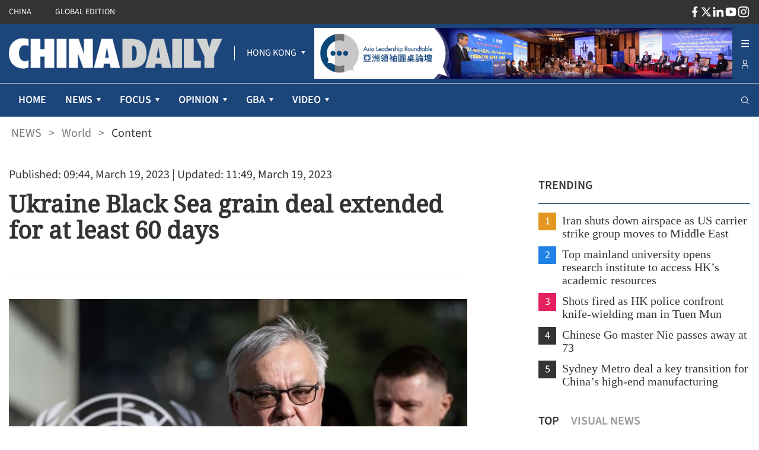

--- FILE ---
content_type: text/html;charset=utf-8
request_url: https://www.chinadailyasia.com/hk/article/321099
body_size: 47164
content:
<!DOCTYPE html><html  lang="en" class=""><head><meta charset="utf-8">
<meta name="viewport" content="width=device-width, initial-scale=1">
<title>Ukraine Black Sea grain deal extended for at least 60 days</title>
<link rel="icon" href="/favicon.ico">
<meta property="og:type" content="article">
<meta property="og:title" content="Ukraine Black Sea grain deal extended for at least 60 days">
<meta property="og:description" content="A deal allowing the safe Black Sea export of Ukrainian grain was renewed  after Russia warned any further extension beyond mid-May would depend on the removal of Western sanctions.">
<meta property="og:site_name" content="chinadailyhk">
<meta property="og:url" content="https://www.chinadailyhk.com/hk/article/321099#Ukraine-Black-Sea-grain-deal-extended-for-at-least-60-days-2023-03-19">
<meta property="og:image" content="https://campus-cdhk.oss-cn-hongkong.aliyuncs.com/store_manager/photo_pre/13/21/57/bdacf5c7-e49b-4768-8199-f8da771e5f8c/high_wm.jpg">
<meta itemprop="image" content="https://campus-cdhk.oss-cn-hongkong.aliyuncs.com/store_manager/photo_pre/13/21/57/bdacf5c7-e49b-4768-8199-f8da771e5f8c/high_wm.jpg">
<meta property="og:image:width" content="800">
<meta property="og:image:height" content="auto">
<meta property="og:url" content="https://www.chinadailyhk.com/hk/article/321099#Ukraine-Black-Sea-grain-deal-extended-for-at-least-60-days-2023-03-19">
<meta property="twitter:card" content="summary_large_image">
<meta property="twitter:site" content="@chinadailyhk.com">
<meta property="twitter:creator" content="@China Daily HK">
<meta property="twitter:title" content="Ukraine Black Sea grain deal extended for at least 60 days">
<meta property="twitter:image" content="https://campus-cdhk.oss-cn-hongkong.aliyuncs.com/store_manager/photo_pre/13/21/57/bdacf5c7-e49b-4768-8199-f8da771e5f8c/high_wm.jpg">
<meta property="twitter:image:src" content="https://campus-cdhk.oss-cn-hongkong.aliyuncs.com/store_manager/photo_pre/13/21/57/bdacf5c7-e49b-4768-8199-f8da771e5f8c/high_wm.jpg">
<meta property="twitter:description" content="A deal allowing the safe Black Sea export of Ukrainian grain was renewed  after Russia warned any further extension beyond mid-May would depend on the removal of Western sanctions.">
<meta property="twitter:url" content="https://www.chinadailyhk.com/hk/article/321099#Ukraine-Black-Sea-grain-deal-extended-for-at-least-60-days-2023-03-19">
<meta name="description" content="A deal allowing the safe Black Sea export of Ukrainian grain was renewed  after Russia warned any further extension beyond mid-May would depend on the removal of Western sanctions.">
<meta name="keywords" content="Ukraine, Black Sea, grain deal, Türkiye, Russia, Stephane Dujarric">
<style cssr-id="n-back-top">.n-back-top {

 position: fixed;
 right: 40px;
 bottom: 40px;
 cursor: pointer;
 display: flex;
 align-items: center;
 justify-content: center;
 color: var(--n-text-color);
 transition:
 color .3s var(--n-bezier),
 box-shadow .3s var(--n-bezier),
 background-color .3s var(--n-bezier);
 border-radius: var(--n-border-radius);
 height: var(--n-height);
 min-width: var(--n-width);
 box-shadow: var(--n-box-shadow);
 background-color: var(--n-color);

}

.n-back-top.fade-in-scale-up-transition-leave-active {
  transform-origin: inherit;
  transition: opacity .2s cubic-bezier(.4, 0, 1, 1), transform .2s cubic-bezier(.4, 0, 1, 1) ;
}

.n-back-top.fade-in-scale-up-transition-enter-active {
  transform-origin: inherit;
  transition: opacity .2s cubic-bezier(0, 0, .2, 1), transform .2s cubic-bezier(0, 0, .2, 1) ;
}

.n-back-top.fade-in-scale-up-transition-enter-from, .n-back-top.fade-in-scale-up-transition-leave-to {
  opacity: 0;
  transform:  scale(.9);
}

.n-back-top.fade-in-scale-up-transition-leave-from, .n-back-top.fade-in-scale-up-transition-enter-to {
  opacity: 1;
  transform:  scale(1);
}

.n-back-top.n-back-top--transition-disabled {
  transition: none !important;
}

.n-back-top .n-base-icon {

 font-size: var(--n-icon-size);
 color: var(--n-icon-color);
 transition: color .3s var(--n-bezier);
 
}

.n-back-top svg {
  pointer-events: none;
}

.n-back-top:hover {
  box-shadow: var(--n-box-shadow-hover);
}

.n-back-top:hover .n-base-icon {
  color: var(--n-icon-color-hover);
}

.n-back-top:active {
  box-shadow: var(--n-box-shadow-pressed);
}

.n-back-top:active .n-base-icon {
  color: var(--n-icon-color-pressed);
}</style>
<style cssr-id="n-global">body {

 margin: 0;
 font-size: 14px;
 font-family: v-sans, system-ui, -apple-system, BlinkMacSystemFont, "Segoe UI", sans-serif, "Apple Color Emoji", "Segoe UI Emoji", "Segoe UI Symbol";
 line-height: 1.6;
 -webkit-text-size-adjust: 100%;
 -webkit-tap-highlight-color: transparent;

}

body input {

 font-family: inherit;
 font-size: inherit;
 
}</style>
<style cssr-id="n-menu">.n-menu {

 background-color: var(--n-color);
 color: var(--n-item-text-color);
 overflow: hidden;
 transition: background-color .3s var(--n-bezier);
 box-sizing: border-box;
 font-size: var(--n-font-size);
 padding-bottom: 6px;
 
}

.n-menu.n-menu--horizontal {

 max-width: 100%;
 width: 100%;
 display: flex;
 overflow: hidden;
 padding-bottom: 0;
 
}

.n-menu.n-menu--horizontal .n-submenu {
margin: 0;
}

.n-menu.n-menu--horizontal .n-menu-item {
margin: 0;
}

.n-menu.n-menu--horizontal .n-menu-item-content {

 padding: 0 20px;
 border-bottom: 2px solid #0000;
 
}

.n-menu.n-menu--horizontal .n-menu-item-content::before {
display: none;
}

.n-menu.n-menu--horizontal .n-menu-item-content.n-menu-item-content--selected {
border-bottom: 2px solid var(--n-border-color-horizontal)
}

.n-menu.n-menu--horizontal .n-menu-item-content.n-menu-item-content--selected .n-menu-item-content__icon {
color: var(--n-item-icon-color-active-horizontal);
}

.n-menu.n-menu--horizontal .n-menu-item-content.n-menu-item-content--selected .n-menu-item-content-header {

 color: var(--n-item-text-color-active-horizontal);
 
}

.n-menu.n-menu--horizontal .n-menu-item-content.n-menu-item-content--selected .n-menu-item-content-header a {
color: var(--n-item-text-color-active-horizontal);
}

.n-menu.n-menu--horizontal .n-menu-item-content.n-menu-item-content--selected .n-menu-item-content-header .n-menu-item-content-header__extra {
color: var(--n-item-text-color-active-horizontal);
}

.n-menu.n-menu--horizontal .n-menu-item-content.n-menu-item-content--child-active {

 border-bottom: 2px solid var(--n-border-color-horizontal);
 
}

.n-menu.n-menu--horizontal .n-menu-item-content.n-menu-item-content--child-active .n-menu-item-content-header {

 color: var(--n-item-text-color-child-active-horizontal);
 
}

.n-menu.n-menu--horizontal .n-menu-item-content.n-menu-item-content--child-active .n-menu-item-content-header a {

 color: var(--n-item-text-color-child-active-horizontal);
 
}

.n-menu.n-menu--horizontal .n-menu-item-content.n-menu-item-content--child-active .n-menu-item-content-header .n-menu-item-content-header__extra {

 color: var(--n-item-text-color-child-active-horizontal);
 
}

.n-menu.n-menu--horizontal .n-menu-item-content.n-menu-item-content--child-active .n-menu-item-content__icon {

 color: var(--n-item-icon-color-child-active-horizontal);
 
}

.n-menu.n-menu--horizontal .n-menu-item-content:not(.n-menu-item-content--disabled):not(.n-menu-item-content--selected, child-active):focus-within .n-menu-item-content__icon {

 color: var(--n-item-icon-color-hover-horizontal);
 
}

.n-menu.n-menu--horizontal .n-menu-item-content:not(.n-menu-item-content--disabled):not(.n-menu-item-content--selected, child-active):focus-within .n-menu-item-content-header {

 color: var(--n-item-text-color-hover-horizontal);
 
}

.n-menu.n-menu--horizontal .n-menu-item-content:not(.n-menu-item-content--disabled):not(.n-menu-item-content--selected, child-active):focus-within .n-menu-item-content-header a {

 color: var(--n-item-text-color-hover-horizontal);
 
}

.n-menu.n-menu--horizontal .n-menu-item-content:not(.n-menu-item-content--disabled):not(.n-menu-item-content--selected, child-active):focus-within .n-menu-item-content-header .n-menu-item-content-header__extra {

 color: var(--n-item-text-color-hover-horizontal);
 
}

.n-menu.n-menu--horizontal .n-menu-item-content:not(.n-menu-item-content--disabled).n-menu-item-content--selected.n-menu-item-content--hover .n-menu-item-content__icon {
color: var(--n-item-icon-color-active-hover-horizontal);
}

.n-menu.n-menu--horizontal .n-menu-item-content:not(.n-menu-item-content--disabled).n-menu-item-content--selected.n-menu-item-content--hover .n-menu-item-content-header {

 color: var(--n-item-text-color-active-hover-horizontal);
 
}

.n-menu.n-menu--horizontal .n-menu-item-content:not(.n-menu-item-content--disabled).n-menu-item-content--selected.n-menu-item-content--hover .n-menu-item-content-header a {
color: var(--n-item-text-color-active-hover-horizontal);
}

.n-menu.n-menu--horizontal .n-menu-item-content:not(.n-menu-item-content--disabled).n-menu-item-content--selected.n-menu-item-content--hover .n-menu-item-content-header .n-menu-item-content-header__extra {
color: var(--n-item-text-color-active-hover-horizontal);
}

.n-menu.n-menu--horizontal .n-menu-item-content:not(.n-menu-item-content--disabled).n-menu-item-content--selected:hover .n-menu-item-content__icon {
color: var(--n-item-icon-color-active-hover-horizontal);
}

.n-menu.n-menu--horizontal .n-menu-item-content:not(.n-menu-item-content--disabled).n-menu-item-content--selected:hover .n-menu-item-content-header {

 color: var(--n-item-text-color-active-hover-horizontal);
 
}

.n-menu.n-menu--horizontal .n-menu-item-content:not(.n-menu-item-content--disabled).n-menu-item-content--selected:hover .n-menu-item-content-header a {
color: var(--n-item-text-color-active-hover-horizontal);
}

.n-menu.n-menu--horizontal .n-menu-item-content:not(.n-menu-item-content--disabled).n-menu-item-content--selected:hover .n-menu-item-content-header .n-menu-item-content-header__extra {
color: var(--n-item-text-color-active-hover-horizontal);
}

.n-menu.n-menu--horizontal .n-menu-item-content:not(.n-menu-item-content--disabled).n-menu-item-content--child-active.n-menu-item-content--hover .n-menu-item-content__icon {
color: var(--n-item-icon-color-child-active-hover-horizontal);
}

.n-menu.n-menu--horizontal .n-menu-item-content:not(.n-menu-item-content--disabled).n-menu-item-content--child-active.n-menu-item-content--hover .n-menu-item-content-header {

 color: var(--n-item-text-color-child-active-hover-horizontal);
 
}

.n-menu.n-menu--horizontal .n-menu-item-content:not(.n-menu-item-content--disabled).n-menu-item-content--child-active.n-menu-item-content--hover .n-menu-item-content-header a {
color: var(--n-item-text-color-child-active-hover-horizontal);
}

.n-menu.n-menu--horizontal .n-menu-item-content:not(.n-menu-item-content--disabled).n-menu-item-content--child-active.n-menu-item-content--hover .n-menu-item-content-header .n-menu-item-content-header__extra {
color: var(--n-item-text-color-child-active-hover-horizontal);
}

.n-menu.n-menu--horizontal .n-menu-item-content:not(.n-menu-item-content--disabled).n-menu-item-content--child-active:hover .n-menu-item-content__icon {
color: var(--n-item-icon-color-child-active-hover-horizontal);
}

.n-menu.n-menu--horizontal .n-menu-item-content:not(.n-menu-item-content--disabled).n-menu-item-content--child-active:hover .n-menu-item-content-header {

 color: var(--n-item-text-color-child-active-hover-horizontal);
 
}

.n-menu.n-menu--horizontal .n-menu-item-content:not(.n-menu-item-content--disabled).n-menu-item-content--child-active:hover .n-menu-item-content-header a {
color: var(--n-item-text-color-child-active-hover-horizontal);
}

.n-menu.n-menu--horizontal .n-menu-item-content:not(.n-menu-item-content--disabled).n-menu-item-content--child-active:hover .n-menu-item-content-header .n-menu-item-content-header__extra {
color: var(--n-item-text-color-child-active-hover-horizontal);
}

.n-menu.n-menu--horizontal .n-menu-item-content:not(.n-menu-item-content--disabled).n-menu-item-content--hover {
border-bottom: 2px solid var(--n-border-color-horizontal);
}

.n-menu.n-menu--horizontal .n-menu-item-content:not(.n-menu-item-content--disabled).n-menu-item-content--hover .n-menu-item-content__icon {

 color: var(--n-item-icon-color-hover-horizontal);
 
}

.n-menu.n-menu--horizontal .n-menu-item-content:not(.n-menu-item-content--disabled).n-menu-item-content--hover .n-menu-item-content-header {

 color: var(--n-item-text-color-hover-horizontal);
 
}

.n-menu.n-menu--horizontal .n-menu-item-content:not(.n-menu-item-content--disabled).n-menu-item-content--hover .n-menu-item-content-header a {

 color: var(--n-item-text-color-hover-horizontal);
 
}

.n-menu.n-menu--horizontal .n-menu-item-content:not(.n-menu-item-content--disabled).n-menu-item-content--hover .n-menu-item-content-header .n-menu-item-content-header__extra {

 color: var(--n-item-text-color-hover-horizontal);
 
}

.n-menu.n-menu--horizontal .n-menu-item-content:not(.n-menu-item-content--disabled):hover {
border-bottom: 2px solid var(--n-border-color-horizontal);
}

.n-menu.n-menu--horizontal .n-menu-item-content:not(.n-menu-item-content--disabled):hover .n-menu-item-content__icon {

 color: var(--n-item-icon-color-hover-horizontal);
 
}

.n-menu.n-menu--horizontal .n-menu-item-content:not(.n-menu-item-content--disabled):hover .n-menu-item-content-header {

 color: var(--n-item-text-color-hover-horizontal);
 
}

.n-menu.n-menu--horizontal .n-menu-item-content:not(.n-menu-item-content--disabled):hover .n-menu-item-content-header a {

 color: var(--n-item-text-color-hover-horizontal);
 
}

.n-menu.n-menu--horizontal .n-menu-item-content:not(.n-menu-item-content--disabled):hover .n-menu-item-content-header .n-menu-item-content-header__extra {

 color: var(--n-item-text-color-hover-horizontal);
 
}

.n-menu.n-menu--horizontal .n-menu-item-content .n-menu-item-content-header a {
color: var(--n-item-text-color-horizontal);
}

.n-menu:not(.n-menu--responsive) .n-menu-item-content-header {

 overflow: hidden;
 text-overflow: ellipsis;
 
}

.n-menu.n-menu--collapsed .n-menu-item-content.n-menu-item-content--selected::before {

 background-color: var(--n-item-color-active-collapsed) !important;
 
}

.n-menu.n-menu--collapsed .n-menu-item-content .n-menu-item-content-header {
opacity: 0;
}

.n-menu.n-menu--collapsed .n-menu-item-content .n-menu-item-content__arrow {
opacity: 0;
}

.n-menu.n-menu--collapsed .n-menu-item-content .n-menu-item-content__icon {
color: var(--n-item-icon-color-collapsed);
}

.n-menu .n-menu-item {

 height: var(--n-item-height);
 margin-top: 6px;
 position: relative;
 
}

.n-menu .n-menu-item-content {

 box-sizing: border-box;
 line-height: 1.75;
 height: 100%;
 display: grid;
 grid-template-areas: "icon content arrow";
 grid-template-columns: auto 1fr auto;
 align-items: center;
 cursor: pointer;
 position: relative;
 padding-right: 18px;
 transition:
 background-color .3s var(--n-bezier),
 padding-left .3s var(--n-bezier),
 border-color .3s var(--n-bezier);
 
}

.n-menu .n-menu-item-content > * {
z-index: 1;
}

.n-menu .n-menu-item-content::before {

 z-index: auto;
 content: "";
 background-color: #0000;
 position: absolute;
 left: 8px;
 right: 8px;
 top: 0;
 bottom: 0;
 pointer-events: none;
 border-radius: var(--n-border-radius);
 transition: background-color .3s var(--n-bezier);
 
}

.n-menu .n-menu-item-content.n-menu-item-content--disabled {

 opacity: .45;
 cursor: not-allowed;
 
}

.n-menu .n-menu-item-content.n-menu-item-content--collapsed .n-menu-item-content__arrow {
transform: rotate(0);
}

.n-menu .n-menu-item-content.n-menu-item-content--selected::before {
background-color: var(--n-item-color-active);
}

.n-menu .n-menu-item-content.n-menu-item-content--selected .n-menu-item-content__arrow {
color: var(--n-arrow-color-active);
}

.n-menu .n-menu-item-content.n-menu-item-content--selected .n-menu-item-content__icon {
color: var(--n-item-icon-color-active);
}

.n-menu .n-menu-item-content.n-menu-item-content--selected .n-menu-item-content-header {

 color: var(--n-item-text-color-active);
 
}

.n-menu .n-menu-item-content.n-menu-item-content--selected .n-menu-item-content-header a {
color: var(--n-item-text-color-active);
}

.n-menu .n-menu-item-content.n-menu-item-content--selected .n-menu-item-content-header .n-menu-item-content-header__extra {
color: var(--n-item-text-color-active);
}

.n-menu .n-menu-item-content.n-menu-item-content--child-active .n-menu-item-content-header {

 color: var(--n-item-text-color-child-active);
 
}

.n-menu .n-menu-item-content.n-menu-item-content--child-active .n-menu-item-content-header a {

 color: var(--n-item-text-color-child-active);
 
}

.n-menu .n-menu-item-content.n-menu-item-content--child-active .n-menu-item-content-header .n-menu-item-content-header__extra {

 color: var(--n-item-text-color-child-active);
 
}

.n-menu .n-menu-item-content.n-menu-item-content--child-active .n-menu-item-content__arrow {

 color: var(--n-arrow-color-child-active);
 
}

.n-menu .n-menu-item-content.n-menu-item-content--child-active .n-menu-item-content__icon {

 color: var(--n-item-icon-color-child-active);
 
}

.n-menu .n-menu-item-content:not(.n-menu-item-content--disabled):not(.n-menu-item-content--selected, child-active):focus-within::before {
background-color: var(--n-item-color-hover);
}

.n-menu .n-menu-item-content:not(.n-menu-item-content--disabled):not(.n-menu-item-content--selected, child-active):focus-within .n-menu-item-content__arrow {

 color: var(--n-arrow-color-hover);
 
}

.n-menu .n-menu-item-content:not(.n-menu-item-content--disabled):not(.n-menu-item-content--selected, child-active):focus-within .n-menu-item-content__icon {

 color: var(--n-item-icon-color-hover);
 
}

.n-menu .n-menu-item-content:not(.n-menu-item-content--disabled):not(.n-menu-item-content--selected, child-active):focus-within .n-menu-item-content-header {

 color: var(--n-item-text-color-hover);
 
}

.n-menu .n-menu-item-content:not(.n-menu-item-content--disabled):not(.n-menu-item-content--selected, child-active):focus-within .n-menu-item-content-header a {

 color: var(--n-item-text-color-hover);
 
}

.n-menu .n-menu-item-content:not(.n-menu-item-content--disabled):not(.n-menu-item-content--selected, child-active):focus-within .n-menu-item-content-header .n-menu-item-content-header__extra {

 color: var(--n-item-text-color-hover);
 
}

.n-menu .n-menu-item-content:not(.n-menu-item-content--disabled).n-menu-item-content--selected.n-menu-item-content--hover .n-menu-item-content__arrow {
color: var(--n-arrow-color-active-hover);
}

.n-menu .n-menu-item-content:not(.n-menu-item-content--disabled).n-menu-item-content--selected.n-menu-item-content--hover .n-menu-item-content__icon {
color: var(--n-item-icon-color-active-hover);
}

.n-menu .n-menu-item-content:not(.n-menu-item-content--disabled).n-menu-item-content--selected.n-menu-item-content--hover .n-menu-item-content-header {

 color: var(--n-item-text-color-active-hover);
 
}

.n-menu .n-menu-item-content:not(.n-menu-item-content--disabled).n-menu-item-content--selected.n-menu-item-content--hover .n-menu-item-content-header a {
color: var(--n-item-text-color-active-hover);
}

.n-menu .n-menu-item-content:not(.n-menu-item-content--disabled).n-menu-item-content--selected.n-menu-item-content--hover .n-menu-item-content-header .n-menu-item-content-header__extra {
color: var(--n-item-text-color-active-hover);
}

.n-menu .n-menu-item-content:not(.n-menu-item-content--disabled).n-menu-item-content--selected:hover .n-menu-item-content__arrow {
color: var(--n-arrow-color-active-hover);
}

.n-menu .n-menu-item-content:not(.n-menu-item-content--disabled).n-menu-item-content--selected:hover .n-menu-item-content__icon {
color: var(--n-item-icon-color-active-hover);
}

.n-menu .n-menu-item-content:not(.n-menu-item-content--disabled).n-menu-item-content--selected:hover .n-menu-item-content-header {

 color: var(--n-item-text-color-active-hover);
 
}

.n-menu .n-menu-item-content:not(.n-menu-item-content--disabled).n-menu-item-content--selected:hover .n-menu-item-content-header a {
color: var(--n-item-text-color-active-hover);
}

.n-menu .n-menu-item-content:not(.n-menu-item-content--disabled).n-menu-item-content--selected:hover .n-menu-item-content-header .n-menu-item-content-header__extra {
color: var(--n-item-text-color-active-hover);
}

.n-menu .n-menu-item-content:not(.n-menu-item-content--disabled).n-menu-item-content--child-active.n-menu-item-content--hover .n-menu-item-content__arrow {
color: var(--n-arrow-color-child-active-hover);
}

.n-menu .n-menu-item-content:not(.n-menu-item-content--disabled).n-menu-item-content--child-active.n-menu-item-content--hover .n-menu-item-content__icon {
color: var(--n-item-icon-color-child-active-hover);
}

.n-menu .n-menu-item-content:not(.n-menu-item-content--disabled).n-menu-item-content--child-active.n-menu-item-content--hover .n-menu-item-content-header {

 color: var(--n-item-text-color-child-active-hover);
 
}

.n-menu .n-menu-item-content:not(.n-menu-item-content--disabled).n-menu-item-content--child-active.n-menu-item-content--hover .n-menu-item-content-header a {
color: var(--n-item-text-color-child-active-hover);
}

.n-menu .n-menu-item-content:not(.n-menu-item-content--disabled).n-menu-item-content--child-active.n-menu-item-content--hover .n-menu-item-content-header .n-menu-item-content-header__extra {
color: var(--n-item-text-color-child-active-hover);
}

.n-menu .n-menu-item-content:not(.n-menu-item-content--disabled).n-menu-item-content--child-active:hover .n-menu-item-content__arrow {
color: var(--n-arrow-color-child-active-hover);
}

.n-menu .n-menu-item-content:not(.n-menu-item-content--disabled).n-menu-item-content--child-active:hover .n-menu-item-content__icon {
color: var(--n-item-icon-color-child-active-hover);
}

.n-menu .n-menu-item-content:not(.n-menu-item-content--disabled).n-menu-item-content--child-active:hover .n-menu-item-content-header {

 color: var(--n-item-text-color-child-active-hover);
 
}

.n-menu .n-menu-item-content:not(.n-menu-item-content--disabled).n-menu-item-content--child-active:hover .n-menu-item-content-header a {
color: var(--n-item-text-color-child-active-hover);
}

.n-menu .n-menu-item-content:not(.n-menu-item-content--disabled).n-menu-item-content--child-active:hover .n-menu-item-content-header .n-menu-item-content-header__extra {
color: var(--n-item-text-color-child-active-hover);
}

.n-menu .n-menu-item-content:not(.n-menu-item-content--disabled).n-menu-item-content--selected.n-menu-item-content--hover::before {
background-color: var(--n-item-color-active-hover);
}

.n-menu .n-menu-item-content:not(.n-menu-item-content--disabled).n-menu-item-content--selected:hover::before {
background-color: var(--n-item-color-active-hover);
}

.n-menu .n-menu-item-content:not(.n-menu-item-content--disabled).n-menu-item-content--hover::before {
background-color: var(--n-item-color-hover);
}

.n-menu .n-menu-item-content:not(.n-menu-item-content--disabled).n-menu-item-content--hover .n-menu-item-content__arrow {

 color: var(--n-arrow-color-hover);
 
}

.n-menu .n-menu-item-content:not(.n-menu-item-content--disabled).n-menu-item-content--hover .n-menu-item-content__icon {

 color: var(--n-item-icon-color-hover);
 
}

.n-menu .n-menu-item-content:not(.n-menu-item-content--disabled).n-menu-item-content--hover .n-menu-item-content-header {

 color: var(--n-item-text-color-hover);
 
}

.n-menu .n-menu-item-content:not(.n-menu-item-content--disabled).n-menu-item-content--hover .n-menu-item-content-header a {

 color: var(--n-item-text-color-hover);
 
}

.n-menu .n-menu-item-content:not(.n-menu-item-content--disabled).n-menu-item-content--hover .n-menu-item-content-header .n-menu-item-content-header__extra {

 color: var(--n-item-text-color-hover);
 
}

.n-menu .n-menu-item-content:not(.n-menu-item-content--disabled):hover::before {
background-color: var(--n-item-color-hover);
}

.n-menu .n-menu-item-content:not(.n-menu-item-content--disabled):hover .n-menu-item-content__arrow {

 color: var(--n-arrow-color-hover);
 
}

.n-menu .n-menu-item-content:not(.n-menu-item-content--disabled):hover .n-menu-item-content__icon {

 color: var(--n-item-icon-color-hover);
 
}

.n-menu .n-menu-item-content:not(.n-menu-item-content--disabled):hover .n-menu-item-content-header {

 color: var(--n-item-text-color-hover);
 
}

.n-menu .n-menu-item-content:not(.n-menu-item-content--disabled):hover .n-menu-item-content-header a {

 color: var(--n-item-text-color-hover);
 
}

.n-menu .n-menu-item-content:not(.n-menu-item-content--disabled):hover .n-menu-item-content-header .n-menu-item-content-header__extra {

 color: var(--n-item-text-color-hover);
 
}

.n-menu .n-menu-item-content .n-menu-item-content__icon {

 grid-area: icon;
 color: var(--n-item-icon-color);
 transition:
 color .3s var(--n-bezier),
 font-size .3s var(--n-bezier),
 margin-right .3s var(--n-bezier);
 box-sizing: content-box;
 display: inline-flex;
 align-items: center;
 justify-content: center;
 
}

.n-menu .n-menu-item-content .n-menu-item-content__arrow {

 grid-area: arrow;
 font-size: 16px;
 color: var(--n-arrow-color);
 transform: rotate(180deg);
 opacity: 1;
 transition:
 color .3s var(--n-bezier),
 transform 0.2s var(--n-bezier),
 opacity 0.2s var(--n-bezier);
 
}

.n-menu .n-menu-item-content .n-menu-item-content-header {

 grid-area: content;
 transition:
 color .3s var(--n-bezier),
 opacity .3s var(--n-bezier);
 opacity: 1;
 white-space: nowrap;
 color: var(--n-item-text-color);
 
}

.n-menu .n-menu-item-content .n-menu-item-content-header a {

 outline: none;
 text-decoration: none;
 transition: color .3s var(--n-bezier);
 color: var(--n-item-text-color);
 
}

.n-menu .n-menu-item-content .n-menu-item-content-header a::before {

 content: "";
 position: absolute;
 left: 0;
 right: 0;
 top: 0;
 bottom: 0;
 
}

.n-menu .n-menu-item-content .n-menu-item-content-header .n-menu-item-content-header__extra {

 font-size: .93em;
 color: var(--n-group-text-color);
 transition: color .3s var(--n-bezier);
 
}

.n-menu .n-submenu {

 cursor: pointer;
 position: relative;
 margin-top: 6px;
 
}

.n-menu .n-submenu .n-menu-item-content {

 height: var(--n-item-height);
 
}

.n-menu .n-submenu .n-submenu-children {

 overflow: hidden;
 padding: 0;
 
}

.n-menu .n-submenu .n-submenu-children.fade-in-height-expand-transition-leave-from, .n-menu .n-submenu .n-submenu-children.fade-in-height-expand-transition-enter-to {
  opacity: 1;
}

.n-menu .n-submenu .n-submenu-children.fade-in-height-expand-transition-leave-to, .n-menu .n-submenu .n-submenu-children.fade-in-height-expand-transition-enter-from {
  opacity: 0;
  margin-top: 0 !important;
  margin-bottom: 0 !important;
}

.n-menu .n-submenu .n-submenu-children.fade-in-height-expand-transition-leave-active {

 overflow: hidden;
 transition:
 max-height .2s cubic-bezier(.4, 0, .2, 1) 0s,
 opacity .2s cubic-bezier(0, 0, .2, 1) 0s,
 margin-top .2s cubic-bezier(.4, 0, .2, 1) 0s,
 margin-bottom .2s cubic-bezier(.4, 0, .2, 1) 0s,
 padding-top .2s cubic-bezier(.4, 0, .2, 1) 0s,
 padding-bottom .2s cubic-bezier(.4, 0, .2, 1) 0s
 
 
}

.n-menu .n-submenu .n-submenu-children.fade-in-height-expand-transition-enter-active {

 overflow: hidden;
 transition:
 max-height .2s cubic-bezier(.4, 0, .2, 1),
 opacity .2s cubic-bezier(.4, 0, 1, 1),
 margin-top .2s cubic-bezier(.4, 0, .2, 1),
 margin-bottom .2s cubic-bezier(.4, 0, .2, 1),
 padding-top .2s cubic-bezier(.4, 0, .2, 1),
 padding-bottom .2s cubic-bezier(.4, 0, .2, 1)
 
 
}

.n-menu .n-menu-item-group .n-menu-item-group-title {

 margin-top: 6px;
 color: var(--n-group-text-color);
 cursor: default;
 font-size: .93em;
 height: 36px;
 display: flex;
 align-items: center;
 transition:
 padding-left .3s var(--n-bezier),
 color .3s var(--n-bezier);
 
}

.n-menu-tooltip a {

 color: inherit;
 text-decoration: none;
 
}

.n-menu-divider {

 transition: background-color .3s var(--n-bezier);
 background-color: var(--n-divider-color);
 height: 1px;
 margin: 6px 18px;
 
}</style>
<style cssr-id="n-dropdown">.n-dropdown-menu {

 transform-origin: var(--v-transform-origin);
 background-color: var(--n-color);
 border-radius: var(--n-border-radius);
 box-shadow: var(--n-box-shadow);
 position: relative;
 transition:
 background-color .3s var(--n-bezier),
 box-shadow .3s var(--n-bezier);

}

.n-dropdown-menu.fade-in-scale-up-transition-leave-active {
  transform-origin: inherit;
  transition: opacity .2s cubic-bezier(.4, 0, 1, 1), transform .2s cubic-bezier(.4, 0, 1, 1) ;
}

.n-dropdown-menu.fade-in-scale-up-transition-enter-active {
  transform-origin: inherit;
  transition: opacity .2s cubic-bezier(0, 0, .2, 1), transform .2s cubic-bezier(0, 0, .2, 1) ;
}

.n-dropdown-menu.fade-in-scale-up-transition-enter-from, .n-dropdown-menu.fade-in-scale-up-transition-leave-to {
  opacity: 0;
  transform:  scale(.9);
}

.n-dropdown-menu.fade-in-scale-up-transition-leave-from, .n-dropdown-menu.fade-in-scale-up-transition-enter-to {
  opacity: 1;
  transform:  scale(1);
}

.n-dropdown-menu .n-dropdown-option {

 position: relative;
 
}

.n-dropdown-menu .n-dropdown-option a {

 text-decoration: none;
 color: inherit;
 outline: none;
 
}

.n-dropdown-menu .n-dropdown-option a::before {

 content: "";
 position: absolute;
 left: 0;
 right: 0;
 top: 0;
 bottom: 0;
 
}

.n-dropdown-menu .n-dropdown-option .n-dropdown-option-body {

 display: flex;
 cursor: pointer;
 position: relative;
 height: var(--n-option-height);
 line-height: var(--n-option-height);
 font-size: var(--n-font-size);
 color: var(--n-option-text-color);
 transition: color .3s var(--n-bezier);
 
}

.n-dropdown-menu .n-dropdown-option .n-dropdown-option-body::before {

 content: "";
 position: absolute;
 top: 0;
 bottom: 0;
 left: 4px;
 right: 4px;
 transition: background-color .3s var(--n-bezier);
 border-radius: var(--n-border-radius);
 
}

.n-dropdown-menu .n-dropdown-option .n-dropdown-option-body:not(.n-dropdown-option-body--disabled).n-dropdown-option-body--pending {

 color: var(--n-option-text-color-hover);
 
}

.n-dropdown-menu .n-dropdown-option .n-dropdown-option-body:not(.n-dropdown-option-body--disabled).n-dropdown-option-body--pending .n-dropdown-option-body__prefix, .n-dropdown-menu .n-dropdown-option .n-dropdown-option-body:not(.n-dropdown-option-body--disabled).n-dropdown-option-body--pending .n-dropdown-option-body__suffix {

 color: var(--n-option-text-color-hover);
 
}

.n-dropdown-menu .n-dropdown-option .n-dropdown-option-body:not(.n-dropdown-option-body--disabled).n-dropdown-option-body--pending::before {
background-color: var(--n-option-color-hover);
}

.n-dropdown-menu .n-dropdown-option .n-dropdown-option-body:not(.n-dropdown-option-body--disabled).n-dropdown-option-body--active {

 color: var(--n-option-text-color-active);
 
}

.n-dropdown-menu .n-dropdown-option .n-dropdown-option-body:not(.n-dropdown-option-body--disabled).n-dropdown-option-body--active .n-dropdown-option-body__prefix, .n-dropdown-menu .n-dropdown-option .n-dropdown-option-body:not(.n-dropdown-option-body--disabled).n-dropdown-option-body--active .n-dropdown-option-body__suffix {

 color: var(--n-option-text-color-active);
 
}

.n-dropdown-menu .n-dropdown-option .n-dropdown-option-body:not(.n-dropdown-option-body--disabled).n-dropdown-option-body--active::before {
background-color: var(--n-option-color-active);
}

.n-dropdown-menu .n-dropdown-option .n-dropdown-option-body:not(.n-dropdown-option-body--disabled).n-dropdown-option-body--child-active {

 color: var(--n-option-text-color-child-active);
 
}

.n-dropdown-menu .n-dropdown-option .n-dropdown-option-body:not(.n-dropdown-option-body--disabled).n-dropdown-option-body--child-active .n-dropdown-option-body__prefix, .n-dropdown-menu .n-dropdown-option .n-dropdown-option-body:not(.n-dropdown-option-body--disabled).n-dropdown-option-body--child-active .n-dropdown-option-body__suffix {

 color: var(--n-option-text-color-child-active);
 
}

.n-dropdown-menu .n-dropdown-option .n-dropdown-option-body.n-dropdown-option-body--disabled {

 cursor: not-allowed;
 opacity: var(--n-option-opacity-disabled);
 
}

.n-dropdown-menu .n-dropdown-option .n-dropdown-option-body.n-dropdown-option-body--group {

 font-size: calc(var(--n-font-size) - 1px);
 color: var(--n-group-header-text-color);
 
}

.n-dropdown-menu .n-dropdown-option .n-dropdown-option-body.n-dropdown-option-body--group .n-dropdown-option-body__prefix {

 width: calc(var(--n-option-prefix-width) / 2);
 
}

.n-dropdown-menu .n-dropdown-option .n-dropdown-option-body.n-dropdown-option-body--group .n-dropdown-option-body__prefix.n-dropdown-option-body__prefix--show-icon {

 width: calc(var(--n-option-icon-prefix-width) / 2);
 
}

.n-dropdown-menu .n-dropdown-option .n-dropdown-option-body .n-dropdown-option-body__prefix {

 width: var(--n-option-prefix-width);
 display: flex;
 justify-content: center;
 align-items: center;
 color: var(--n-prefix-color);
 transition: color .3s var(--n-bezier);
 z-index: 1;
 
}

.n-dropdown-menu .n-dropdown-option .n-dropdown-option-body .n-dropdown-option-body__prefix.n-dropdown-option-body__prefix--show-icon {

 width: var(--n-option-icon-prefix-width);
 
}

.n-dropdown-menu .n-dropdown-option .n-dropdown-option-body .n-dropdown-option-body__prefix .n-icon {

 font-size: var(--n-option-icon-size);
 
}

.n-dropdown-menu .n-dropdown-option .n-dropdown-option-body .n-dropdown-option-body__label {

 white-space: nowrap;
 flex: 1;
 z-index: 1;
 
}

.n-dropdown-menu .n-dropdown-option .n-dropdown-option-body .n-dropdown-option-body__suffix {

 box-sizing: border-box;
 flex-grow: 0;
 flex-shrink: 0;
 display: flex;
 justify-content: flex-end;
 align-items: center;
 min-width: var(--n-option-suffix-width);
 padding: 0 8px;
 transition: color .3s var(--n-bezier);
 color: var(--n-suffix-color);
 z-index: 1;
 
}

.n-dropdown-menu .n-dropdown-option .n-dropdown-option-body .n-dropdown-option-body__suffix.n-dropdown-option-body__suffix--has-submenu {

 width: var(--n-option-icon-suffix-width);
 
}

.n-dropdown-menu .n-dropdown-option .n-dropdown-option-body .n-dropdown-option-body__suffix .n-icon {

 font-size: var(--n-option-icon-size);
 
}

.n-dropdown-menu .n-dropdown-option .n-dropdown-option-body .n-dropdown-menu {
pointer-events: all;
}

.n-dropdown-menu .n-dropdown-option .n-dropdown-offset-container {

 pointer-events: none;
 position: absolute;
 left: 0;
 right: 0;
 top: -4px;
 bottom: -4px;
 
}

.n-dropdown-menu .n-dropdown-divider {

 transition: background-color .3s var(--n-bezier);
 background-color: var(--n-divider-color);
 height: 1px;
 margin: 4px 0;
 
}

.n-dropdown-menu .n-dropdown-menu-wrapper {

 transform-origin: var(--v-transform-origin);
 width: fit-content;
 
}

.n-dropdown-menu > .n-scrollbar {

 height: inherit;
 max-height: inherit;
 
}

.n-dropdown-menu:not(.n-dropdown-menu--scrollable) {

 padding: var(--n-padding);
 
}

.n-dropdown-menu.n-dropdown-menu--scrollable .n-dropdown-menu__content {

 padding: var(--n-padding);
 
}</style>
<style cssr-id="n-base-icon">.n-base-icon {

 height: 1em;
 width: 1em;
 line-height: 1em;
 text-align: center;
 display: inline-block;
 position: relative;
 fill: currentColor;
 transform: translateZ(0);

}

.n-base-icon svg {

 height: 1em;
 width: 1em;
 
}</style>
<style cssr-id="n-popover">.n-popover {

 transition:
 box-shadow .3s var(--n-bezier),
 background-color .3s var(--n-bezier),
 color .3s var(--n-bezier);
 position: relative;
 font-size: var(--n-font-size);
 color: var(--n-text-color);
 box-shadow: var(--n-box-shadow);
 word-break: break-word;
 
}

.n-popover > .n-scrollbar {

 height: inherit;
 max-height: inherit;
 
}

.n-popover:not(.n-popover--raw) {

 background-color: var(--n-color);
 border-radius: var(--n-border-radius);
 
}

.n-popover:not(.n-popover--raw):not(.n-popover--scrollable):not(.n-popover--show-header-or-footer) {
padding: var(--n-padding);
}

.n-popover .n-popover__header {

 padding: var(--n-padding);
 border-bottom: 1px solid var(--n-divider-color);
 transition: border-color .3s var(--n-bezier);
 
}

.n-popover .n-popover__footer {

 padding: var(--n-padding);
 border-top: 1px solid var(--n-divider-color);
 transition: border-color .3s var(--n-bezier);
 
}

.n-popover.n-popover--scrollable .n-popover__content, .n-popover.n-popover--show-header-or-footer .n-popover__content {

 padding: var(--n-padding);
 
}

.n-popover-shared {

 transform-origin: inherit;
 
}

.n-popover-shared .n-popover-arrow-wrapper {

 position: absolute;
 overflow: hidden;
 pointer-events: none;
 
}

.n-popover-shared .n-popover-arrow-wrapper .n-popover-arrow {

 transition: background-color .3s var(--n-bezier);
 position: absolute;
 display: block;
 width: calc(var(--n-arrow-height) * 1.414);
 height: calc(var(--n-arrow-height) * 1.414);
 box-shadow: 0 0 8px 0 rgba(0, 0, 0, .12);
 transform: rotate(45deg);
 background-color: var(--n-color);
 pointer-events: all;
 
}

.n-popover-shared.popover-transition-enter-from, .n-popover-shared.popover-transition-leave-to {

 opacity: 0;
 transform: scale(.85);
 
}

.n-popover-shared.popover-transition-enter-to, .n-popover-shared.popover-transition-leave-from {

 transform: scale(1);
 opacity: 1;
 
}

.n-popover-shared.popover-transition-enter-active {

 transition:
 box-shadow .3s var(--n-bezier),
 background-color .3s var(--n-bezier),
 color .3s var(--n-bezier),
 opacity .15s var(--n-bezier-ease-out),
 transform .15s var(--n-bezier-ease-out);
 
}

.n-popover-shared.popover-transition-leave-active {

 transition:
 box-shadow .3s var(--n-bezier),
 background-color .3s var(--n-bezier),
 color .3s var(--n-bezier),
 opacity .15s var(--n-bezier-ease-in),
 transform .15s var(--n-bezier-ease-in);
 
}

[v-placement="top-start"] > .n-popover-shared {

 margin-bottom: var(--n-space);
 
}

[v-placement="top-start"] > .n-popover-shared.n-popover-shared--show-arrow {

 margin-bottom: var(--n-space-arrow);
 
}

[v-placement="top-start"] > .n-popover-shared.n-popover-shared--overlap {

 margin: 0;
 
}

[v-placement="top-start"] > .n-popover-shared > .n-popover-arrow-wrapper {

 right: 0;
 left: 0;
 top: 0;
 bottom: 0;
 top: 100%;
 bottom: auto;
 height: var(--n-space-arrow);
 
}

[v-placement="top-start"] > .n-popover-shared > .n-popover-arrow-wrapper .n-popover-arrow {

 top: calc(var(--n-arrow-height) * 1.414 / -2);
 left: calc(var(--n-arrow-offset) - var(--v-offset-left));
 
}

[v-placement="top"] > .n-popover-shared {

 margin-bottom: var(--n-space);
 
}

[v-placement="top"] > .n-popover-shared.n-popover-shared--show-arrow {

 margin-bottom: var(--n-space-arrow);
 
}

[v-placement="top"] > .n-popover-shared.n-popover-shared--overlap {

 margin: 0;
 
}

[v-placement="top"] > .n-popover-shared > .n-popover-arrow-wrapper {

 right: 0;
 left: 0;
 top: 0;
 bottom: 0;
 top: 100%;
 bottom: auto;
 height: var(--n-space-arrow);
 
}

[v-placement="top"] > .n-popover-shared > .n-popover-arrow-wrapper .n-popover-arrow {

 top: calc(var(--n-arrow-height) * 1.414 / -2);
 transform: translateX(calc(var(--n-arrow-height) * 1.414 / -2)) rotate(45deg);
 left: 50%;
 
}

[v-placement="top-end"] > .n-popover-shared {

 margin-bottom: var(--n-space);
 
}

[v-placement="top-end"] > .n-popover-shared.n-popover-shared--show-arrow {

 margin-bottom: var(--n-space-arrow);
 
}

[v-placement="top-end"] > .n-popover-shared.n-popover-shared--overlap {

 margin: 0;
 
}

[v-placement="top-end"] > .n-popover-shared > .n-popover-arrow-wrapper {

 right: 0;
 left: 0;
 top: 0;
 bottom: 0;
 top: 100%;
 bottom: auto;
 height: var(--n-space-arrow);
 
}

[v-placement="top-end"] > .n-popover-shared > .n-popover-arrow-wrapper .n-popover-arrow {

 top: calc(var(--n-arrow-height) * 1.414 / -2);
 right: calc(var(--n-arrow-offset) + var(--v-offset-left));
 
}

[v-placement="bottom-start"] > .n-popover-shared {

 margin-top: var(--n-space);
 
}

[v-placement="bottom-start"] > .n-popover-shared.n-popover-shared--show-arrow {

 margin-top: var(--n-space-arrow);
 
}

[v-placement="bottom-start"] > .n-popover-shared.n-popover-shared--overlap {

 margin: 0;
 
}

[v-placement="bottom-start"] > .n-popover-shared > .n-popover-arrow-wrapper {

 right: 0;
 left: 0;
 top: 0;
 bottom: 0;
 bottom: 100%;
 top: auto;
 height: var(--n-space-arrow);
 
}

[v-placement="bottom-start"] > .n-popover-shared > .n-popover-arrow-wrapper .n-popover-arrow {

 bottom: calc(var(--n-arrow-height) * 1.414 / -2);
 left: calc(var(--n-arrow-offset) - var(--v-offset-left));
 
}

[v-placement="bottom"] > .n-popover-shared {

 margin-top: var(--n-space);
 
}

[v-placement="bottom"] > .n-popover-shared.n-popover-shared--show-arrow {

 margin-top: var(--n-space-arrow);
 
}

[v-placement="bottom"] > .n-popover-shared.n-popover-shared--overlap {

 margin: 0;
 
}

[v-placement="bottom"] > .n-popover-shared > .n-popover-arrow-wrapper {

 right: 0;
 left: 0;
 top: 0;
 bottom: 0;
 bottom: 100%;
 top: auto;
 height: var(--n-space-arrow);
 
}

[v-placement="bottom"] > .n-popover-shared > .n-popover-arrow-wrapper .n-popover-arrow {

 bottom: calc(var(--n-arrow-height) * 1.414 / -2);
 transform: translateX(calc(var(--n-arrow-height) * 1.414 / -2)) rotate(45deg);
 left: 50%;
 
}

[v-placement="bottom-end"] > .n-popover-shared {

 margin-top: var(--n-space);
 
}

[v-placement="bottom-end"] > .n-popover-shared.n-popover-shared--show-arrow {

 margin-top: var(--n-space-arrow);
 
}

[v-placement="bottom-end"] > .n-popover-shared.n-popover-shared--overlap {

 margin: 0;
 
}

[v-placement="bottom-end"] > .n-popover-shared > .n-popover-arrow-wrapper {

 right: 0;
 left: 0;
 top: 0;
 bottom: 0;
 bottom: 100%;
 top: auto;
 height: var(--n-space-arrow);
 
}

[v-placement="bottom-end"] > .n-popover-shared > .n-popover-arrow-wrapper .n-popover-arrow {

 bottom: calc(var(--n-arrow-height) * 1.414 / -2);
 right: calc(var(--n-arrow-offset) + var(--v-offset-left));
 
}

[v-placement="left-start"] > .n-popover-shared {

 margin-right: var(--n-space);
 
}

[v-placement="left-start"] > .n-popover-shared.n-popover-shared--show-arrow {

 margin-right: var(--n-space-arrow);
 
}

[v-placement="left-start"] > .n-popover-shared.n-popover-shared--overlap {

 margin: 0;
 
}

[v-placement="left-start"] > .n-popover-shared > .n-popover-arrow-wrapper {

 right: 0;
 left: 0;
 top: 0;
 bottom: 0;
 left: 100%;
 right: auto;
 width: var(--n-space-arrow);
 
}

[v-placement="left-start"] > .n-popover-shared > .n-popover-arrow-wrapper .n-popover-arrow {

 left: calc(var(--n-arrow-height) * 1.414 / -2);
 top: calc(var(--n-arrow-offset-vertical) - var(--v-offset-top));
 
}

[v-placement="left"] > .n-popover-shared {

 margin-right: var(--n-space);
 
}

[v-placement="left"] > .n-popover-shared.n-popover-shared--show-arrow {

 margin-right: var(--n-space-arrow);
 
}

[v-placement="left"] > .n-popover-shared.n-popover-shared--overlap {

 margin: 0;
 
}

[v-placement="left"] > .n-popover-shared > .n-popover-arrow-wrapper {

 right: 0;
 left: 0;
 top: 0;
 bottom: 0;
 left: 100%;
 right: auto;
 width: var(--n-space-arrow);
 
}

[v-placement="left"] > .n-popover-shared > .n-popover-arrow-wrapper .n-popover-arrow {

 left: calc(var(--n-arrow-height) * 1.414 / -2);
 transform: translateY(calc(var(--n-arrow-height) * 1.414 / -2)) rotate(45deg);
 top: 50%;
 
}

[v-placement="left-end"] > .n-popover-shared {

 margin-right: var(--n-space);
 
}

[v-placement="left-end"] > .n-popover-shared.n-popover-shared--show-arrow {

 margin-right: var(--n-space-arrow);
 
}

[v-placement="left-end"] > .n-popover-shared.n-popover-shared--overlap {

 margin: 0;
 
}

[v-placement="left-end"] > .n-popover-shared > .n-popover-arrow-wrapper {

 right: 0;
 left: 0;
 top: 0;
 bottom: 0;
 left: 100%;
 right: auto;
 width: var(--n-space-arrow);
 
}

[v-placement="left-end"] > .n-popover-shared > .n-popover-arrow-wrapper .n-popover-arrow {

 left: calc(var(--n-arrow-height) * 1.414 / -2);
 bottom: calc(var(--n-arrow-offset-vertical) + var(--v-offset-top));
 
}

[v-placement="right-start"] > .n-popover-shared {

 margin-left: var(--n-space);
 
}

[v-placement="right-start"] > .n-popover-shared.n-popover-shared--show-arrow {

 margin-left: var(--n-space-arrow);
 
}

[v-placement="right-start"] > .n-popover-shared.n-popover-shared--overlap {

 margin: 0;
 
}

[v-placement="right-start"] > .n-popover-shared > .n-popover-arrow-wrapper {

 right: 0;
 left: 0;
 top: 0;
 bottom: 0;
 right: 100%;
 left: auto;
 width: var(--n-space-arrow);
 
}

[v-placement="right-start"] > .n-popover-shared > .n-popover-arrow-wrapper .n-popover-arrow {

 right: calc(var(--n-arrow-height) * 1.414 / -2);
 top: calc(var(--n-arrow-offset-vertical) - var(--v-offset-top));
 
}

[v-placement="right"] > .n-popover-shared {

 margin-left: var(--n-space);
 
}

[v-placement="right"] > .n-popover-shared.n-popover-shared--show-arrow {

 margin-left: var(--n-space-arrow);
 
}

[v-placement="right"] > .n-popover-shared.n-popover-shared--overlap {

 margin: 0;
 
}

[v-placement="right"] > .n-popover-shared > .n-popover-arrow-wrapper {

 right: 0;
 left: 0;
 top: 0;
 bottom: 0;
 right: 100%;
 left: auto;
 width: var(--n-space-arrow);
 
}

[v-placement="right"] > .n-popover-shared > .n-popover-arrow-wrapper .n-popover-arrow {

 right: calc(var(--n-arrow-height) * 1.414 / -2);
 transform: translateY(calc(var(--n-arrow-height) * 1.414 / -2)) rotate(45deg);
 top: 50%;
 
}

[v-placement="right-end"] > .n-popover-shared {

 margin-left: var(--n-space);
 
}

[v-placement="right-end"] > .n-popover-shared.n-popover-shared--show-arrow {

 margin-left: var(--n-space-arrow);
 
}

[v-placement="right-end"] > .n-popover-shared.n-popover-shared--overlap {

 margin: 0;
 
}

[v-placement="right-end"] > .n-popover-shared > .n-popover-arrow-wrapper {

 right: 0;
 left: 0;
 top: 0;
 bottom: 0;
 right: 100%;
 left: auto;
 width: var(--n-space-arrow);
 
}

[v-placement="right-end"] > .n-popover-shared > .n-popover-arrow-wrapper .n-popover-arrow {

 right: calc(var(--n-arrow-height) * 1.414 / -2);
 bottom: calc(var(--n-arrow-offset-vertical) + var(--v-offset-top));
 
}

[v-placement="right-start"] > .n-popover-shared.n-popover-shared--center-arrow .n-popover-arrow {
top: calc(max(calc((var(--v-target-height, 0px) - var(--n-arrow-height) * 1.414) / 2), var(--n-arrow-offset-vertical)) - var(--v-offset-top));
}

[v-placement="left-start"] > .n-popover-shared.n-popover-shared--center-arrow .n-popover-arrow {
top: calc(max(calc((var(--v-target-height, 0px) - var(--n-arrow-height) * 1.414) / 2), var(--n-arrow-offset-vertical)) - var(--v-offset-top));
}

[v-placement="top-end"] > .n-popover-shared.n-popover-shared--center-arrow .n-popover-arrow {
right: calc(max(calc((var(--v-target-width, 0px) - var(--n-arrow-height) * 1.414) / 2), var(--n-arrow-offset)) + var(--v-offset-left));
}

[v-placement="bottom-end"] > .n-popover-shared.n-popover-shared--center-arrow .n-popover-arrow {
right: calc(max(calc((var(--v-target-width, 0px) - var(--n-arrow-height) * 1.414) / 2), var(--n-arrow-offset)) + var(--v-offset-left));
}

[v-placement="right-end"] > .n-popover-shared.n-popover-shared--center-arrow .n-popover-arrow {
bottom: calc(max(calc((var(--v-target-height, 0px) - var(--n-arrow-height) * 1.414) / 2), var(--n-arrow-offset-vertical)) + var(--v-offset-top));
}

[v-placement="left-end"] > .n-popover-shared.n-popover-shared--center-arrow .n-popover-arrow {
bottom: calc(max(calc((var(--v-target-height, 0px) - var(--n-arrow-height) * 1.414) / 2), var(--n-arrow-offset-vertical)) + var(--v-offset-top));
}

[v-placement="top-start"] > .n-popover-shared.n-popover-shared--center-arrow .n-popover-arrow {
left: calc(max(calc((var(--v-target-width, 0px) - var(--n-arrow-height) * 1.414) / 2), var(--n-arrow-offset)) - var(--v-offset-left));
}

[v-placement="bottom-start"] > .n-popover-shared.n-popover-shared--center-arrow .n-popover-arrow {
left: calc(max(calc((var(--v-target-width, 0px) - var(--n-arrow-height) * 1.414) / 2), var(--n-arrow-offset)) - var(--v-offset-left));
}</style>
<style cssr-id="vueuc/binder">.v-binder-follower-container {
  position: absolute;
  left: 0;
  right: 0;
  top: 0;
  height: 0;
  pointer-events: none;
  z-index: auto;
}

.v-binder-follower-content {
  position: absolute;
  z-index: auto;
}

.v-binder-follower-content > * {
  pointer-events: all;
}</style>
<style cssr-id="n-drawer">.n-drawer {

 word-break: break-word;
 line-height: var(--n-line-height);
 position: absolute;
 pointer-events: all;
 box-shadow: var(--n-box-shadow);
 transition:
 background-color .3s var(--n-bezier),
 color .3s var(--n-bezier);
 background-color: var(--n-color);
 color: var(--n-text-color);
 box-sizing: border-box;
 
}

.n-drawer.slide-in-from-right-transition-leave-active {
  transition: transform 0.2s cubic-bezier(.4, 0, 1, 1);
}

.n-drawer.slide-in-from-right-transition-enter-active {
  transition: transform 0.3s cubic-bezier(0, 0, .2, 1);
}

.n-drawer.slide-in-from-right-transition-enter-to {
  transform: translateX(0);
}

.n-drawer.slide-in-from-right-transition-enter-from {
  transform: translateX(100%);
}

.n-drawer.slide-in-from-right-transition-leave-from {
  transform: translateX(0);
}

.n-drawer.slide-in-from-right-transition-leave-to {
  transform: translateX(100%);
}

.n-drawer.slide-in-from-left-transition-leave-active {
  transition: transform 0.2s cubic-bezier(.4, 0, 1, 1);
}

.n-drawer.slide-in-from-left-transition-enter-active {
  transition: transform 0.3s cubic-bezier(0, 0, .2, 1);
}

.n-drawer.slide-in-from-left-transition-enter-to {
  transform: translateX(0);
}

.n-drawer.slide-in-from-left-transition-enter-from {
  transform: translateX(-100%);
}

.n-drawer.slide-in-from-left-transition-leave-from {
  transform: translateX(0);
}

.n-drawer.slide-in-from-left-transition-leave-to {
  transform: translateX(-100%);
}

.n-drawer.slide-in-from-top-transition-leave-active {
  transition: transform 0.2s cubic-bezier(.4, 0, 1, 1);
}

.n-drawer.slide-in-from-top-transition-enter-active {
  transition: transform 0.3s cubic-bezier(0, 0, .2, 1);
}

.n-drawer.slide-in-from-top-transition-enter-to {
  transform: translateY(0);
}

.n-drawer.slide-in-from-top-transition-enter-from {
  transform: translateY(-100%);
}

.n-drawer.slide-in-from-top-transition-leave-from {
  transform: translateY(0);
}

.n-drawer.slide-in-from-top-transition-leave-to {
  transform: translateY(-100%);
}

.n-drawer.slide-in-from-bottom-transition-leave-active {
  transition: transform 0.2s cubic-bezier(.4, 0, 1, 1);
}

.n-drawer.slide-in-from-bottom-transition-enter-active {
  transition: transform 0.3s cubic-bezier(0, 0, .2, 1);
}

.n-drawer.slide-in-from-bottom-transition-enter-to {
  transform: translateY(0);
}

.n-drawer.slide-in-from-bottom-transition-enter-from {
  transform: translateY(100%);
}

.n-drawer.slide-in-from-bottom-transition-leave-from {
  transform: translateY(0);
}

.n-drawer.slide-in-from-bottom-transition-leave-to {
  transform: translateY(100%);
}

.n-drawer.n-drawer--unselectable {

 user-select: none; 
 -webkit-user-select: none;
 
}

.n-drawer.n-drawer--native-scrollbar .n-drawer-content-wrapper {

 overflow: auto;
 height: 100%;
 
}

.n-drawer .n-drawer__resize-trigger {

 position: absolute;
 background-color: #0000;
 transition: background-color .3s var(--n-bezier);
 
}

.n-drawer .n-drawer__resize-trigger.n-drawer__resize-trigger--hover {

 background-color: var(--n-resize-trigger-color-hover);
 
}

.n-drawer .n-drawer-content-wrapper {

 box-sizing: border-box;
 
}

.n-drawer .n-drawer-content {

 height: 100%;
 display: flex;
 flex-direction: column;
 
}

.n-drawer .n-drawer-content.n-drawer-content--native-scrollbar .n-drawer-body-content-wrapper {

 height: 100%;
 overflow: auto;
 
}

.n-drawer .n-drawer-content .n-drawer-body {

 flex: 1 0 0;
 overflow: hidden;
 
}

.n-drawer .n-drawer-content .n-drawer-body-content-wrapper {

 box-sizing: border-box;
 padding: var(--n-body-padding);
 
}

.n-drawer .n-drawer-content .n-drawer-header {

 font-weight: var(--n-title-font-weight);
 line-height: 1;
 font-size: var(--n-title-font-size);
 color: var(--n-title-text-color);
 padding: var(--n-header-padding);
 transition: border .3s var(--n-bezier);
 border-bottom: 1px solid var(--n-divider-color);
 border-bottom: var(--n-header-border-bottom);
 display: flex;
 justify-content: space-between;
 align-items: center;
 
}

.n-drawer .n-drawer-content .n-drawer-header .n-drawer-header__close {

 margin-left: 6px;
 transition:
 background-color .3s var(--n-bezier),
 color .3s var(--n-bezier);
 
}

.n-drawer .n-drawer-content .n-drawer-footer {

 display: flex;
 justify-content: flex-end;
 border-top: var(--n-footer-border-top);
 transition: border .3s var(--n-bezier);
 padding: var(--n-footer-padding);
 
}

.n-drawer.n-drawer--right-placement {

 top: 0;
 bottom: 0;
 right: 0;
 border-top-left-radius: var(--n-border-radius);
 border-bottom-left-radius: var(--n-border-radius);
 
}

.n-drawer.n-drawer--right-placement .n-drawer__resize-trigger {

 width: 3px;
 height: 100%;
 top: 0;
 left: 0;
 transform: translateX(-1.5px);
 cursor: ew-resize;
 
}

.n-drawer.n-drawer--left-placement {

 top: 0;
 bottom: 0;
 left: 0;
 border-top-right-radius: var(--n-border-radius);
 border-bottom-right-radius: var(--n-border-radius);
 
}

.n-drawer.n-drawer--left-placement .n-drawer__resize-trigger {

 width: 3px;
 height: 100%;
 top: 0;
 right: 0;
 transform: translateX(1.5px);
 cursor: ew-resize;
 
}

.n-drawer.n-drawer--top-placement {

 top: 0;
 left: 0;
 right: 0;
 border-bottom-left-radius: var(--n-border-radius);
 border-bottom-right-radius: var(--n-border-radius);
 
}

.n-drawer.n-drawer--top-placement .n-drawer__resize-trigger {

 width: 100%;
 height: 3px;
 bottom: 0;
 left: 0;
 transform: translateY(1.5px);
 cursor: ns-resize;
 
}

.n-drawer.n-drawer--bottom-placement {

 left: 0;
 bottom: 0;
 right: 0;
 border-top-left-radius: var(--n-border-radius);
 border-top-right-radius: var(--n-border-radius);
 
}

.n-drawer.n-drawer--bottom-placement .n-drawer__resize-trigger {

 width: 100%;
 height: 3px;
 top: 0;
 left: 0;
 transform: translateY(-1.5px);
 cursor: ns-resize;
 
}

body > .n-drawer-container {

 position: fixed;
 
}

.n-drawer-container {

 position: relative;
 position: absolute;
 left: 0;
 right: 0;
 top: 0;
 bottom: 0;
 pointer-events: none;
 
}

.n-drawer-container > * {

 pointer-events: all;
 
}

.n-drawer-mask {

 background-color: rgba(0, 0, 0, .3);
 position: absolute;
 left: 0;
 right: 0;
 top: 0;
 bottom: 0;
 
}

.n-drawer-mask.n-drawer-mask--invisible {

 background-color: rgba(0, 0, 0, 0)
 
}

.n-drawer-mask.fade-in-transition-enter-active {
  transition: all 0.2s var(--n-bezier-in)!important;
}

.n-drawer-mask.fade-in-transition-leave-active {
  transition: all 0.2s var(--n-bezier-out)!important;
}

.n-drawer-mask.fade-in-transition-enter-from, .n-drawer-mask.fade-in-transition-leave-to {
  opacity: 0;
}

.n-drawer-mask.fade-in-transition-leave-from, .n-drawer-mask.fade-in-transition-enter-to {
  opacity: 1;
}</style>
<style cssr-id="n-breadcrumb">.n-breadcrumb {

 white-space: nowrap;
 cursor: default;
 line-height: var(--n-item-line-height);

}

.n-breadcrumb ul {

 list-style: none;
 padding: 0;
 margin: 0;
 
}

.n-breadcrumb a {

 color: inherit;
 text-decoration: inherit;
 
}

.n-breadcrumb .n-breadcrumb-item {

 font-size: var(--n-font-size);
 transition: color .3s var(--n-bezier);
 display: inline-flex;
 align-items: center;
 
}

.n-breadcrumb .n-breadcrumb-item .n-icon {

 font-size: 18px;
 vertical-align: -.2em;
 transition: color .3s var(--n-bezier);
 color: var(--n-item-text-color);
 
}

.n-breadcrumb .n-breadcrumb-item:not(:last-child).n-breadcrumb-item--clickable .n-breadcrumb-item__link {

 cursor: pointer;
 
}

.n-breadcrumb .n-breadcrumb-item:not(:last-child).n-breadcrumb-item--clickable .n-breadcrumb-item__link:hover {

 background-color: var(--n-item-color-hover);
 
}

.n-breadcrumb .n-breadcrumb-item:not(:last-child).n-breadcrumb-item--clickable .n-breadcrumb-item__link:active {

 background-color: var(--n-item-color-pressed); 
 
}

.n-breadcrumb .n-breadcrumb-item .n-breadcrumb-item__link {

 padding: 4px;
 border-radius: var(--n-item-border-radius);
 transition:
 background-color .3s var(--n-bezier),
 color .3s var(--n-bezier);
 color: var(--n-item-text-color);
 position: relative;
 
}

.n-breadcrumb .n-breadcrumb-item .n-breadcrumb-item__link:hover {

 color: var(--n-item-text-color-hover);
 
}

.n-breadcrumb .n-breadcrumb-item .n-breadcrumb-item__link:hover .n-icon {

 color: var(--n-item-text-color-hover);
 
}

.n-breadcrumb .n-breadcrumb-item .n-breadcrumb-item__link:active {

 color: var(--n-item-text-color-pressed);
 
}

.n-breadcrumb .n-breadcrumb-item .n-breadcrumb-item__link:active .n-icon {

 color: var(--n-item-text-color-pressed);
 
}

.n-breadcrumb .n-breadcrumb-item .n-breadcrumb-item__separator {

 margin: 0 8px;
 color: var(--n-separator-color);
 transition: color .3s var(--n-bezier);
 user-select: none;
 -webkit-user-select: none;
 
}

.n-breadcrumb .n-breadcrumb-item:last-child .n-breadcrumb-item__link {

 font-weight: var(--n-font-weight-active);
 cursor: unset;
 color: var(--n-item-text-color-active);
 
}

.n-breadcrumb .n-breadcrumb-item:last-child .n-breadcrumb-item__link .n-icon {

 color: var(--n-item-text-color-active);
 
}

.n-breadcrumb .n-breadcrumb-item:last-child .n-breadcrumb-item__separator {

 display: none;
 
}</style>
<style cssr-id="n-carousel">.n-carousel {

 position: relative;
 width: 100%;
 height: 100%;
 touch-action: pan-y;
 overflow: hidden;

}

.n-carousel .n-carousel__slides {

 display: flex;
 width: 100%;
 height: 100%;
 transition-timing-function: var(--n-bezier);
 transition-property: transform;
 
}

.n-carousel .n-carousel__slides .n-carousel__slide {

 flex-shrink: 0;
 position: relative;
 width: 100%;
 height: 100%;
 outline: none;
 overflow: hidden;
 
}

.n-carousel .n-carousel__slides .n-carousel__slide > img {

 display: block;
 
}

.n-carousel .n-carousel__dots {

 position: absolute;
 display: flex;
 flex-wrap: nowrap;
 
}

.n-carousel .n-carousel__dots.n-carousel__dots--dot .n-carousel__dot {

 height: var(--n-dot-size);
 width: var(--n-dot-size);
 background-color: var(--n-dot-color);
 border-radius: 50%;
 cursor: pointer;
 transition:
 box-shadow .3s var(--n-bezier),
 background-color .3s var(--n-bezier);
 outline: none;
 
}

.n-carousel .n-carousel__dots.n-carousel__dots--dot .n-carousel__dot:focus {

 background-color: var(--n-dot-color-focus);
 
}

.n-carousel .n-carousel__dots.n-carousel__dots--dot .n-carousel__dot.n-carousel__dot--active {

 background-color: var(--n-dot-color-active);
 
}

.n-carousel .n-carousel__dots.n-carousel__dots--line .n-carousel__dot {

 border-radius: 9999px;
 width: var(--n-dot-line-width);
 height: 4px;
 background-color: var(--n-dot-color);
 cursor: pointer;
 transition:
 width .3s var(--n-bezier),
 box-shadow .3s var(--n-bezier),
 background-color .3s var(--n-bezier);
 outline: none;
 
}

.n-carousel .n-carousel__dots.n-carousel__dots--line .n-carousel__dot:focus {

 background-color: var(--n-dot-color-focus);
 
}

.n-carousel .n-carousel__dots.n-carousel__dots--line .n-carousel__dot.n-carousel__dot--active {

 width: var(--n-dot-line-width-active);
 background-color: var(--n-dot-color-active);
 
}

.n-carousel .n-carousel__arrow {

 transition: background-color .3s var(--n-bezier);
 cursor: pointer;
 height: 28px;
 width: 28px;
 display: flex;
 align-items: center;
 justify-content: center;
 background-color: rgba(255, 255, 255, .2);
 color: var(--n-arrow-color);
 border-radius: 8px;
 user-select: none;
 -webkit-user-select: none;
 font-size: 18px;
 
}

.n-carousel .n-carousel__arrow svg {

 height: 1em;
 width: 1em;
 
}

.n-carousel .n-carousel__arrow:hover {

 background-color: rgba(255, 255, 255, .3);
 
}

.n-carousel.n-carousel--vertical {

 touch-action: pan-x;
 
}

.n-carousel.n-carousel--vertical .n-carousel__slides {

 flex-direction: column;
 
}

.n-carousel.n-carousel--vertical.n-carousel--fade .n-carousel__slide {

 top: 50%;
 left: unset;
 transform: translateY(-50%);
 
}

.n-carousel.n-carousel--vertical.n-carousel--card .n-carousel__slide {

 top: 50%;
 left: unset;
 transform: translateY(-50%) translateZ(-400px);
 
}

.n-carousel.n-carousel--vertical.n-carousel--card .n-carousel__slide.n-carousel__slide--current {

 transform: translateY(-50%) translateZ(0);
 
}

.n-carousel.n-carousel--vertical.n-carousel--card .n-carousel__slide.n-carousel__slide--prev {

 transform: translateY(-100%) translateZ(-200px);
 
}

.n-carousel.n-carousel--vertical.n-carousel--card .n-carousel__slide.n-carousel__slide--next {

 transform: translateY(0%) translateZ(-200px);
 
}

.n-carousel.n-carousel--usercontrol .n-carousel__slides > div {

 position: absolute;
 top: 50%;
 left: 50%;
 width: 100%;
 height: 100%;
 transform: translate(-50%, -50%);
 
}

.n-carousel.n-carousel--left .n-carousel__dots {

 transform: translateY(-50%);
 top: 50%;
 left: 12px;
 flex-direction: column;
 
}

.n-carousel.n-carousel--left .n-carousel__dots.n-carousel__dots--line .n-carousel__dot {

 width: 4px;
 height: var(--n-dot-line-width);
 margin: 4px 0;
 transition:
 height .3s var(--n-bezier),
 box-shadow .3s var(--n-bezier),
 background-color .3s var(--n-bezier);
 outline: none;
 
}

.n-carousel.n-carousel--left .n-carousel__dots.n-carousel__dots--line .n-carousel__dot.n-carousel__dot--active {

 height: var(--n-dot-line-width-active);
 
}

.n-carousel.n-carousel--left .n-carousel__dot {

 margin: 4px 0;
 
}

.n-carousel .n-carousel__arrow-group {

 position: absolute;
 display: flex;
 flex-wrap: nowrap;
 
}

.n-carousel.n-carousel--vertical .n-carousel__arrow {

 transform: rotate(90deg);
 
}

.n-carousel.n-carousel--show-arrow.n-carousel--bottom .n-carousel__dots {

 transform: translateX(0);
 bottom: 18px;
 left: 18px;
 
}

.n-carousel.n-carousel--show-arrow.n-carousel--top .n-carousel__dots {

 transform: translateX(0);
 top: 18px;
 left: 18px;
 
}

.n-carousel.n-carousel--show-arrow.n-carousel--left .n-carousel__dots {

 transform: translateX(0);
 top: 18px;
 left: 18px;
 
}

.n-carousel.n-carousel--show-arrow.n-carousel--right .n-carousel__dots {

 transform: translateX(0);
 top: 18px;
 right: 18px;
 
}

.n-carousel.n-carousel--left .n-carousel__arrow-group {

 bottom: 12px;
 left: 12px;
 flex-direction: column;
 
}

.n-carousel.n-carousel--left .n-carousel__arrow-group > *:first-child {

 margin-bottom: 12px;
 
}

.n-carousel.n-carousel--right .n-carousel__dots {

 transform: translateY(-50%);
 top: 50%;
 right: 12px;
 flex-direction: column;
 
}

.n-carousel.n-carousel--right .n-carousel__dots.n-carousel__dots--line .n-carousel__dot {

 width: 4px;
 height: var(--n-dot-line-width);
 margin: 4px 0;
 transition:
 height .3s var(--n-bezier),
 box-shadow .3s var(--n-bezier),
 background-color .3s var(--n-bezier);
 outline: none;
 
}

.n-carousel.n-carousel--right .n-carousel__dots.n-carousel__dots--line .n-carousel__dot.n-carousel__dot--active {

 height: var(--n-dot-line-width-active);
 
}

.n-carousel.n-carousel--right .n-carousel__dot {

 margin: 4px 0;
 
}

.n-carousel.n-carousel--right .n-carousel__arrow-group {

 bottom: 12px;
 right: 12px;
 flex-direction: column;
 
}

.n-carousel.n-carousel--right .n-carousel__arrow-group > *:first-child {

 margin-bottom: 12px;
 
}

.n-carousel.n-carousel--top .n-carousel__dots {

 transform: translateX(-50%);
 top: 12px;
 left: 50%;
 
}

.n-carousel.n-carousel--top .n-carousel__dots.n-carousel__dots--line .n-carousel__dot {

 margin: 0 4px;
 
}

.n-carousel.n-carousel--top .n-carousel__dot {

 margin: 0 4px;
 
}

.n-carousel.n-carousel--top .n-carousel__arrow-group {

 top: 12px;
 right: 12px;
 
}

.n-carousel.n-carousel--top .n-carousel__arrow-group > *:first-child {

 margin-right: 12px;
 
}

.n-carousel.n-carousel--bottom .n-carousel__dots {

 transform: translateX(-50%);
 bottom: 12px;
 left: 50%;
 
}

.n-carousel.n-carousel--bottom .n-carousel__dots.n-carousel__dots--line .n-carousel__dot {

 margin: 0 4px;
 
}

.n-carousel.n-carousel--bottom .n-carousel__dot {

 margin: 0 4px;
 
}

.n-carousel.n-carousel--bottom .n-carousel__arrow-group {

 bottom: 12px;
 right: 12px;
 
}

.n-carousel.n-carousel--bottom .n-carousel__arrow-group > *:first-child {

 margin-right: 12px;
 
}

.n-carousel.n-carousel--fade .n-carousel__slide {

 position: absolute;
 opacity: 0;
 transition-property: opacity;
 pointer-events: none;
 
}

.n-carousel.n-carousel--fade .n-carousel__slide.n-carousel__slide--current {

 opacity: 1;
 pointer-events: auto;
 
}

.n-carousel.n-carousel--card .n-carousel__slides {

 perspective: 1000px;
 
}

.n-carousel.n-carousel--card .n-carousel__slide {

 position: absolute;
 left: 50%;
 opacity: 0;
 transform: translateX(-50%) translateZ(-400px);
 transition-property: opacity, transform;
 
}

.n-carousel.n-carousel--card .n-carousel__slide.n-carousel__slide--current {

 opacity: 1;
 transform: translateX(-50%) translateZ(0);
 z-index: 1;
 
}

.n-carousel.n-carousel--card .n-carousel__slide.n-carousel__slide--prev {

 opacity: 0.4;
 transform: translateX(-100%) translateZ(-200px);
 
}

.n-carousel.n-carousel--card .n-carousel__slide.n-carousel__slide--next {

 opacity: 0.4;
 transform: translateX(0%) translateZ(-200px);
 
}</style>
<link rel="canonical" href="https://www.chinadailyhk.com/hk/article/321099#Ukraine-Black-Sea-grain-deal-extended-for-at-least-60-days-2023-03-19">
<link rel="stylesheet" href="/_nuxt/entry.CQmr6e6V.css">
<link rel="stylesheet" href="/_nuxt/swiper-vue.JG58ooqa.css">
<link rel="stylesheet" href="/_nuxt/default.DcHL9tnh.css">
<link rel="stylesheet" href="/_nuxt/Content.Dob_HM03.css">
<link rel="modulepreload" as="script" crossorigin href="/_nuxt/Dq6yr8be.js">
<link rel="modulepreload" as="script" crossorigin href="/_nuxt/HrPAxp1u.js">
<link rel="modulepreload" as="script" crossorigin href="/_nuxt/DbnOC6-M.js">
<link rel="modulepreload" as="script" crossorigin href="/_nuxt/5b9mtY5Z.js">
<link rel="modulepreload" as="script" crossorigin href="/_nuxt/DOxoLeB4.js">
<link rel="modulepreload" as="script" crossorigin href="/_nuxt/D_FlVSYG.js">
<link rel="modulepreload" as="script" crossorigin href="/_nuxt/sORX3y-R.js">
<link rel="modulepreload" as="script" crossorigin href="/_nuxt/DABwZdyy.js">
<link rel="modulepreload" as="script" crossorigin href="/_nuxt/CMmzhA-N.js">
<link rel="modulepreload" as="script" crossorigin href="/_nuxt/Bfn4DVvf.js">
<link rel="modulepreload" as="script" crossorigin href="/_nuxt/BPLXrL2s.js">
<link rel="modulepreload" as="script" crossorigin href="/_nuxt/C4J8sofl.js">
<link rel="modulepreload" as="script" crossorigin href="/_nuxt/Bf5PuVkK.js">
<link rel="modulepreload" as="script" crossorigin href="/_nuxt/D4LKCpKE.js">
<link rel="modulepreload" as="script" crossorigin href="/_nuxt/Cl4W6pEa.js">
<link rel="modulepreload" as="script" crossorigin href="/_nuxt/BZX5ac86.js">
<link rel="modulepreload" as="script" crossorigin href="/_nuxt/UVJkDkKY.js">
<link rel="modulepreload" as="script" crossorigin href="/_nuxt/CVwX38sU.js">
<link rel="modulepreload" as="script" crossorigin href="/_nuxt/DQlSWl1V.js">
<link rel="modulepreload" as="script" crossorigin href="/_nuxt/9Sb1xHSx.js">
<link rel="modulepreload" as="script" crossorigin href="/_nuxt/D7CZB2qd.js">
<link rel="modulepreload" as="script" crossorigin href="/_nuxt/9onRcwUD.js">
<link rel="modulepreload" as="script" crossorigin href="/_nuxt/BiToMttZ.js">
<link rel="modulepreload" as="script" crossorigin href="/_nuxt/D2QgBLkr.js">
<link rel="modulepreload" as="script" crossorigin href="/_nuxt/BOyRTxvN.js">
<link rel="prefetch" as="image" type="image/jpeg" href="/_nuxt/img-loading.shI292VA.jpg">
<link rel="prefetch" as="image" type="image/png" href="/_nuxt/img-error.CyvQc1x4.png">
<link rel="prefetch" as="image" type="image/svg+xml" href="/_nuxt/adobe-garamond-lt-bold.DO0uEWXL.svg">
<link rel="prefetch" as="image" type="image/svg+xml" href="/_nuxt/adobe-garamond-lt-regular.DHXPhE5l.svg">
<link rel="prefetch" as="image" type="image/svg+xml" href="/_nuxt/adobe-garamond-lt-semibold.fwprHazR.svg">
<link rel="prefetch" as="script" crossorigin href="/_nuxt/CirMkL-Y.js">
<link rel="prefetch" as="image" type="image/png" href="/_nuxt/head-logo.lykloUeb.png">
<link rel="prefetch" as="image" type="image/png" href="/_nuxt/foot-logo.DI5V-6DJ.png">
<script type="module" src="/_nuxt/Dq6yr8be.js" crossorigin></script><script>"use strict";(()=>{const a=window,e=document.documentElement,c=window.localStorage,d=["dark","light"],n=c&&c.getItem&&c.getItem("nuxt-color-mode")||"system";let l=n==="system"?f():n;const i=e.getAttribute("data-color-mode-forced");i&&(l=i),r(l),a["__NUXT_COLOR_MODE__"]={preference:n,value:l,getColorScheme:f,addColorScheme:r,removeColorScheme:u};function r(o){const t=""+o+"",s="";e.classList?e.classList.add(t):e.className+=" "+t,s&&e.setAttribute("data-"+s,o)}function u(o){const t=""+o+"",s="";e.classList?e.classList.remove(t):e.className=e.className.replace(new RegExp(t,"g"),""),s&&e.removeAttribute("data-"+s)}function m(o){return a.matchMedia("(prefers-color-scheme"+o+")")}function f(){if(a.matchMedia&&m("").media!=="not all"){for(const o of d)if(m(":"+o).matches)return o}return"light"}})();
</script></head><body><div id="__nuxt"><!--[--><div class="n-config-provider of-hidden"><!--[--><!--[--><div lt-md="hidden" class="h-40 bg-#333 text-14 c-#fff" data-v-559e4685><div class="h-full flex items-center justify-between container" data-v-559e4685><div class="flex items-center" data-v-559e4685><a class="mr-40" href="http://www.chinadaily.com.cn" target="_blank" data-v-559e4685>CHINA</a><a href="https://global.chinadaily.com.cn" target="_blank" data-v-559e4685>GLOBAL EDITION</a></div><div role="none" class="n-space text-18" style="display:flex;flex-direction:row;justify-content:flex-start;flex-wrap:wrap;margin-top:;margin-bottom:;gap:30px 30px;" data-v-559e4685><div role="none" class="" style="max-width:100%;"><a href="https://www.facebook.com/chinadailyhkedition/" target="_blank" data-v-559e4685><div class="i-ri:facebook-fill" data-v-559e4685></div><!----><!----><!----><!----></a></div><div role="none" class="" style="max-width:100%;"><a href="https://twitter.com/chinadailyasia" target="_blank" data-v-559e4685><!----><div class="i-ri:twitter-x-line mt-2 text-15" data-v-559e4685></div><!----><!----><!----></a></div><div role="none" class="" style="max-width:100%;"><a href="https://www.linkedin.com/company/china-daily-asia-pacific-limited" target="_blank" data-v-559e4685><!----><!----><div class="i-ri:linkedin-fill" data-v-559e4685></div><!----><!----></a></div><div role="none" class="" style="max-width:100%;"><a href="https://www.youtube.com/@chinadailyapac1" target="_blank" data-v-559e4685><!----><!----><!----><div class="i-ri:youtube-fill" data-v-559e4685></div><!----></a></div><div role="none" class="" style="max-width:100%;"><a href="https://www.instagram.com/" target="_blank" data-v-559e4685><!----><!----><!----><!----><div class="i-ri:instagram-line" data-v-559e4685></div></a></div></div></div></div><div lt-md="fixed z-100 top-0 left-0 w-full shadow-[0_2px_20px_rgba(0,0,0,0.3)]" class="bg-theme c-#fff" data-v-559e4685><div style="height:0px;" data-v-559e4685></div><div class="h-100 flex items-center justify-between container" lt-md="h-50" data-v-559e4685><!----><div class="flex items-center" data-v-559e4685><img class="block aspect-ratio-170/25 w-360 cursor-pointer object-contain" src="/_nuxt/head-logo.lykloUeb.png" lt-xl="w-320" lt-lg="w-280" lt-md="w-170" data-v-559e4685><div class="ml-20 flex items-center" lt-md="ml-0" data-v-559e4685><div class="h-24 w-1 bg-#fff" lt-md="hidden" data-v-559e4685></div><div role="menubar" class="n-menu n-menu--horizontal site-menu" style="--n-divider-color:rgb(239, 239, 245);--n-bezier:cubic-bezier(.4, 0, .2, 1);--n-font-size:14px;--n-border-color-horizontal:#0000;--n-border-radius:3px;--n-item-height:42px;--n-group-text-color:rgb(118, 124, 130);--n-color:#0000;--n-item-text-color:rgb(51, 54, 57);--n-item-text-color-hover:rgb(51, 54, 57);--n-item-text-color-active:#1C457AFF;--n-item-text-color-child-active:#1C457AFF;--n-item-text-color-child-active-hover:#1C457AFF;--n-item-text-color-active-hover:#1C457AFF;--n-item-icon-color:rgb(31, 34, 37);--n-item-icon-color-hover:rgb(31, 34, 37);--n-item-icon-color-active:#1C457AFF;--n-item-icon-color-active-hover:#1C457AFF;--n-item-icon-color-child-active:#1C457AFF;--n-item-icon-color-child-active-hover:#1C457AFF;--n-item-icon-color-collapsed:rgb(31, 34, 37);--n-item-text-color-horizontal:rgb(51, 54, 57);--n-item-text-color-hover-horizontal:#1C457AE3;--n-item-text-color-active-horizontal:#1C457AFF;--n-item-text-color-child-active-horizontal:#1C457AFF;--n-item-text-color-child-active-hover-horizontal:#1C457AFF;--n-item-text-color-active-hover-horizontal:#1C457AFF;--n-item-icon-color-horizontal:rgb(31, 34, 37);--n-item-icon-color-hover-horizontal:#1C457AE3;--n-item-icon-color-active-horizontal:#1C457AFF;--n-item-icon-color-active-hover-horizontal:#1C457AFF;--n-item-icon-color-child-active-horizontal:#1C457AFF;--n-item-icon-color-child-active-hover-horizontal:#1C457AFF;--n-arrow-color:rgb(51, 54, 57);--n-arrow-color-hover:rgb(51, 54, 57);--n-arrow-color-active:#1C457AFF;--n-arrow-color-active-hover:#1C457AFF;--n-arrow-color-child-active:#1C457AFF;--n-arrow-color-child-active-hover:#1C457AFF;--n-item-color-hover:rgb(243, 243, 245);--n-item-color-active:rgba(28, 69, 122, 0.1);--n-item-color-active-hover:rgba(28, 69, 122, 0.1);--n-item-color-active-collapsed:rgba(28, 69, 122, 0.1);" data-v-559e4685><!--[--><!----><div class="n-submenu" role="menuitem" aria-expanded="true"><div class="n-menu-item" role="menuitem"><div role="none" class="n-menu-item-content n-menu-item-content--child-active" style=""><!----><div class="n-menu-item-content-header" role="none"><div class="text-16" lt-md="text-12">HONG KONG</div><!----></div><!----></div></div><!----></div><!----><!--]--></div></div></div><div class="flex-1 of-hidden px-10 text-right text-0" lt-md="hidden" data-v-559e4685><a href="https://cdroundtable.com" target="_blank" data-v-559e4685><!--[--><img class="inline-block max-h-100% max-w-100%" src="/upload/main/image/2024/03/25/7f4a3279319daff9840327592c0b4444.gif" data-v-559e4685><!--]--></a></div><div class="flex-col gap-10 relative w-20 flex items-center" data-v-559e4685><a href="/user/login" class="absolute right-0 top-10 flex cursor-pointer items-center text-14" lt-md="hidden" data-v-559e4685><div i-carbon:user data-v-559e4685></div></a><!----><div class="absolute right-0 top--25 f-c-c cursor-pointer text-14" lt-md="hidden" data-v-559e4685><div class="i-ri:menu-fill" data-v-559e4685></div></div><div class="hidden p-6 text-14" lt-md="block" data-v-559e4685><div class="i-ri:menu-fill" data-v-559e4685></div></div></div></div><div data-v-559e4685><!--[--><div lt-md="hidden" class="b-#F2F2F2 b-t container"></div><!--[--><span data-v-e9a43018></span><div class="server-only" lt-md="hidden" data-v-e9a43018><!--[--><!--[--><div class="bg-theme w-full" lt-md="hidden"><div class="justify-between relative flex container"><div class="z-10 h-56 f-c-c text-18 c-#fff lh-28 font-T"><!--[--><div class="group h-full f-c-c px-16"><span class="cursor-pointer"><a href="/" class="">HOME</a></span><!----><!----></div><div class="group h-full f-c-c px-16"><span class="cursor-pointer"><span class="uppercase" style="">NEWS</span></span><div class="triangle-b-7-fff ml-7"></div><div class="bg-[rgba(255,255,255,0.6)]! absolute left-50% top-100% hidden w-100vw translate-x--50% c-#333 shadow-[0_2px_20px_rgba(0,0,0,0.3)] backdrop-blur-10px group-hover:block header-hover-menu"><div class="of-hidden px-20 pt-16 container"><!--[--><div class="mb-16 mr-30 inline-block"><a href="/article/hong_kong" class=""><span class="" style="">Hong Kong</span></a></div><div class="mb-16 mr-30 inline-block"><a href="/article/nation" class=""><span class="" style="">Nation</span></a></div><div class="mb-16 mr-30 inline-block"><a href="/article/asia" class=""><span class="" style="">Asia</span></a></div><div class="mb-16 mr-30 inline-block"><a href="/article/world" class=""><span class="" style="">World</span></a></div><div class="mb-16 mr-30 inline-block"><a href="/article/business" class=""><span class="" style="">Business</span></a></div><div class="mb-16 mr-30 inline-block"><a href="/article/science" class=""><span class="" style="">Science</span></a></div><div class="mb-16 mr-30 inline-block"><a href="/article/sports" class=""><span class="" style="">Sports</span></a></div><!--]--></div></div></div><div class="group h-full f-c-c px-16"><span class="cursor-pointer"><span class="uppercase" style="">FOCUS</span></span><div class="triangle-b-7-fff ml-7"></div><div class="bg-[rgba(255,255,255,0.6)]! absolute left-50% top-100% hidden w-100vw translate-x--50% c-#333 shadow-[0_2px_20px_rgba(0,0,0,0.3)] backdrop-blur-10px group-hover:block header-hover-menu"><div class="of-hidden px-20 pt-16 container"><!--[--><div class="mb-16 mr-30 inline-block"><a href="/article/life_art" class=""><span class="" style="">Life &amp; Art</span></a></div><div class="mb-16 mr-30 inline-block"><a href="/article/in_depth_china" class=""><span class="" style="">In-depth China</span></a></div><div class="mb-16 mr-30 inline-block"><a href="/article/quirky" class=""><span class="" style="">Quirky</span></a></div><div class="mb-16 mr-30 inline-block"><a href="/article/photo" class=""><span class="" style="">Photo</span></a></div><div class="mb-16 mr-30 inline-block"><a href="/article/graphics" class=""><span class="" style="">Graphics</span></a></div><div class="mb-16 mr-30 inline-block"><a href="/article/data" class=""><span class="" style="">Data</span></a></div><div class="mb-16 mr-30 inline-block"><a href="/article/culture_hK" class=""><span class="" style="">Culture HK</span></a></div><div class="mb-16 mr-30 inline-block"><a href="/article/asia_weekly" class=""><span class="" style="">Global Weekly</span></a></div><div class="mb-16 mr-30 inline-block"><a href="/article/eye_on_asia" class=""><span class="" style="">Eye on Asia</span></a></div><div class="mb-16 mr-30 inline-block"><a href="https://www.chinadailyhk.com/hk/special"><!--[--><span class="" style="">Special</span><!--]--></a></div><div class="mb-16 mr-30 inline-block"><a href="/article/From_PR_Newswire" class=""><span class="" style="">From PR Newswire</span></a></div><!--]--></div></div></div><div class="group h-full f-c-c px-16"><span class="cursor-pointer"><a href="/article/opinion" class=""><span class="uppercase" style="">OPINION</span></a></span><div class="triangle-b-7-fff ml-7"></div><div class="bg-[rgba(255,255,255,0.6)]! absolute left-50% top-100% hidden w-100vw translate-x--50% c-#333 shadow-[0_2px_20px_rgba(0,0,0,0.3)] backdrop-blur-10px group-hover:block header-hover-menu"><div class="of-hidden px-20 pt-16 container"><!--[--><div class="mb-16 mr-30 inline-block"><a href="/article/editorials" class=""><span class="" style="">Editorials</span></a></div><div class="mb-16 mr-30 inline-block"><span class="" style="color: #F5A623">Columnists</span></div><div class="mb-16 mr-30 inline-block"><a href="/article/david_qottam" class=""><span class="" style="">David Cottam</span></a></div><div class="mb-16 mr-30 inline-block"><a href="/article/special_subject_332" class=""><span class="" style="">Grenville Cross</span></a></div><div class="mb-16 mr-30 inline-block"><a href="/article/special_subject_364" class=""><span class="" style="">Richard Cullen</span></a></div><div class="mb-16 mr-30 inline-block"><a href="/article/Dong_Yu" class=""><span class="" style="">Dong Yu</span></a></div><div class="mb-16 mr-30 inline-block"><a href="/article/Michael_Edesess" class=""><span class="" style="">Michael Edesess</span></a></div><div class="mb-16 mr-30 inline-block"><a href="/article/Wilson_Lee_Flores" class=""><span class="" style="">Wilson Lee Flores</span></a></div><div class="mb-16 mr-30 inline-block"><a href="/article/Tom_Fowdy" class=""><span class="" style="">Tom Fowdy</span></a></div><div class="mb-16 mr-30 inline-block"><a href="/article/Fu-Kin-chi" class=""><span class="" style="">Fu Kin-chi</span></a></div><div class="mb-16 mr-30 inline-block"><a href="/article/special_subject_381" class=""><span class="" style="">Henry Ho</span></a></div><div class="mb-16 mr-30 inline-block"><a href="/article/special_subject_331" class=""><span class="" style="">Ho Lok-sang</span></a></div><div class="mb-16 mr-30 inline-block"><a href="/article/Ken_Ip" class=""><span class="" style="">Ken Ip</span></a></div><div class="mb-16 mr-30 inline-block"><a href="/article/Regina_Ip" class=""><span class="" style="">Regina Ip</span></a></div><div class="mb-16 mr-30 inline-block"><a href="/article/special_subject_333" class=""><span class="" style="">Tony Kwok</span></a></div><div class="mb-16 mr-30 inline-block"><a href="/article/special_subject_365" class=""><span class="" style="">Lau Siu-kai</span></a></div><div class="mb-16 mr-30 inline-block"><a href="/article/Dominic_Lee" class=""><span class="" style="">Dominic Lee</span></a></div><div class="mb-16 mr-30 inline-block"><a href="/article/Virginia_Lee" class=""><span class="" style="">Virginia Lee</span></a></div><div class="mb-16 mr-30 inline-block"><a href="/article/Christine_Loh" class=""><span class="" style="">Christine Loh</span></a></div><div class="mb-16 mr-30 inline-block"><a href="/article/James_Ockenden" class=""><span class="" style="">James Ockenden</span></a></div><div class="mb-16 mr-30 inline-block"><a href="/article/quentin_parker" class=""><span class="" style="">Quentin Parker</span></a></div><div class="mb-16 mr-30 inline-block"><a href="/article/special_subject_363" class=""><span class="" style="">Tu Haiming</span></a></div><div class="mb-16 mr-30 inline-block"><a href="/article/special_subject_338" class=""><span class="" style="">Xiao Ping</span></a></div><div class="mb-16 mr-30 inline-block"><a href="/article/Roy_Ying" class=""><span class="" style="">Roy Ying</span></a></div><!--]--></div></div></div><div class="group h-full f-c-c px-16"><span class="cursor-pointer"><a href="/article/GBA" class=""><span class="uppercase" style="">GBA</span></a></span><div class="triangle-b-7-fff ml-7"></div><div class="bg-[rgba(255,255,255,0.6)]! absolute left-50% top-100% hidden w-100vw translate-x--50% c-#333 shadow-[0_2px_20px_rgba(0,0,0,0.3)] backdrop-blur-10px group-hover:block header-hover-menu"><div class="of-hidden px-20 pt-16 container"><!--[--><div class="mb-16 mr-30 inline-block"><a href="/article/GBA_GUIDE" class=""><span class="" style="">GBA Guide</span></a></div><div class="mb-16 mr-30 inline-block"><a href="/article/GBA_LIFE" class=""><span class="" style="">GBA Life</span></a></div><div class="mb-16 mr-30 inline-block"><a href="/article/gba_in_figures" class=""><span class="" style="">GBA in Figures</span></a></div><div class="mb-16 mr-30 inline-block"><a href="/article/gba_pulse/gba_list.html" class=""><!--[--><span class="" style="">GBA Pulse</span><!--]--></a></div><!--]--></div></div></div><div class="group h-full f-c-c px-16"><span class="cursor-pointer"><a href="/video" class=""><!--[--><span class="uppercase" style="">VIDEO</span><!--]--></a></span><div class="triangle-b-7-fff ml-7"></div><div class="bg-[rgba(255,255,255,0.6)]! absolute left-50% top-100% hidden w-100vw translate-x--50% c-#333 shadow-[0_2px_20px_rgba(0,0,0,0.3)] backdrop-blur-10px group-hover:block header-hover-menu"><div class="of-hidden px-20 pt-16 container"><!--[--><div class="mb-16 mr-30 inline-block"><a href="/video?code=videonews" class=""><span class="" style="">News</span></a></div><div class="mb-16 mr-30 inline-block"><a href="/video?code=asia_featured" class=""><span class="" style="">Asia Featured</span></a></div><div class="mb-16 mr-30 inline-block"><a href="/video?code=CDHK_In-Depth" class=""><span class="" style="">CDHK In-Depth</span></a></div><div class="mb-16 mr-30 inline-block"><a href="/video?code=china_dailydocs" class=""><span class="" style="">China Daily DOCS</span></a></div><div class="mb-16 mr-30 inline-block"><a href="/video?code=drone_and_phone" class=""><span class="" style="">Drone and Phone</span></a></div><div class="mb-16 mr-30 inline-block"><a href="/video?code=girl_city" class=""><span class="" style="">Girl City</span></a></div><div class="mb-16 mr-30 inline-block"><a href="/video?code=PeakTalk" class=""><span class="" style="">Peak Talk</span></a></div><div class="mb-16 mr-30 inline-block"><a href="/video?code=TheGold" class=""><span class="" style="">The Gold</span></a></div><!--]--></div></div></div><!--]--></div><div class="relative right--7 top-15 h-28 w-350 overflow-hidden rounded-15" lt-md="hidden"><div><div class="translate-x-360 h-full flex items-center transition-all"><span class="text-#fff mr-12 cursor-pointer pt-2 text-14 hover:text-#F5A623" lt-lg="hidden">ADVANCED</span><div class="bg-#fff h-30 flex flex-1 items-center overflow-hidden rounded-15 pl-12 pr-30"><input value="" class="text-#666 h-16 w-full bg-transparent text-16"></div></div><div class="bg-theme absolute right-0 top-0 z-2 ml-8 h-full w-30 flex cursor-pointer items-center justify-center rd-15 transition-all"><div i-carbon:search class="text-#fff text-14"></div></div><!----></div></div></div></div><!--]--><!--]--></div><!--]--><!--]--></div></div><div class="hidden" lt-md="block pb-50" data-v-559e4685><div style="height:0px;" data-v-559e4685></div></div><!----><!----><!----><!--]--><div class="of-hidden"><!--[--><div class="pb-80 container" lt-xl="pb-40" lt-lg="pb-30"><div class="h-56 flex items-center c-#999" lt-md="h-50"><nav class="n-breadcrumb" style="--n-font-size:20px;--n-bezier:cubic-bezier(.4, 0, .2, 1);--n-item-text-color:rgb(118, 124, 130);--n-item-text-color-hover:rgb(51, 54, 57);--n-item-text-color-pressed:rgb(51, 54, 57);--n-item-text-color-active:rgb(51, 54, 57);--n-separator-color:rgb(118, 124, 130);--n-item-color-hover:rgba(46, 51, 56, .09);--n-item-color-pressed:rgba(46, 51, 56, .13);--n-item-border-radius:3px;--n-font-weight-active:400;--n-item-line-height:1.25;" aria-label="Breadcrumb"><ul><!--[--><li class="n-breadcrumb-item n-breadcrumb-item--clickable"><span class="n-breadcrumb-item__link">NEWS</span><span class="n-breadcrumb-item__separator" aria-hidden="true">&gt;</span></li><li class="n-breadcrumb-item n-breadcrumb-item--clickable"><a class="n-breadcrumb-item__link" href="/article/world">World</a><span class="n-breadcrumb-item__separator" aria-hidden="true">&gt;</span></li><!--]--><li class="n-breadcrumb-item n-breadcrumb-item--clickable"><span class="n-breadcrumb-item__link" aria-current="location">Content</span><span class="n-breadcrumb-item__separator" aria-hidden="true">&gt;</span></li></ul></nav></div><!----><div class="relative flex of-visible pt-30" lt-md="pt-10"><div class="left--100% invisible relative float-left w-33.33% flex-shrink-0 pr-60" style="transition:all 0.5s cubic-bezier(0.77, 0, 0.175, 1);" lt-xl="pr-40" lt-lg="pr-20" lt-md="w-50%" lt-sm="w-80%"><!----><!----></div><div class="left--33.33% pl-0! w-66.66% pr-60 relative col-span-7 float-left flex-shrink-0 pl-60" style="transition:all 0.5s cubic-bezier(0.77, 0, 0.175, 1);" lt-xl="pl-40 pr-40" lt-lg="w-100% pl-20 pr-0" lt-md="left--50%" lt-sm="left--80%"><div class="flex items-center"><div class="text-20 lh-24"><span>Published: 09:44, March 19, 2023</span><span> | Updated: 11:49, March 19, 2023</span></div><!----></div><div class="mt-15 text-40 font-600 lh-44" lt-md="text-24 lh-30" style="font-family:Noto_Serif;font-weight:bold;">Ukraine Black Sea grain deal extended for at least 60 days</div><div class="relative mt-20 min-h-40 b-b-1 b-#ededed" lt-md="mt-15"><!----><div class="absolute-rt" lt-md="hidden"><span></span></div></div><div style="" class="mt-20 of-hidden" lt-md="mt-15"><!--[--><div data-v-02abb90a><div class="ck-content" data-v-02abb90a><p style=""><img tag-type="img" style=" display:block;max-width:800px;width:1024px;height:auto;margin:0 auto;" mix-id="720680_393106" media-id="393106" data-id="720680" alt="" src="https://campus-cdhk.oss-cn-hongkong.aliyuncs.com/attachments/image/37/124/3/720680_393106/720680_393106_800_auto_jpg.jpg"/><span class="italic" style="display:block;width:1024px;color: #7a7a7a;max-width:800px;margin:0 auto;">Russian Deputy Foreign Minister Sergei Vershinin leaves after talks on Black Sea Grain Initiative at the United Nations in Geneva on March 13, 2023. (PHOTO / AFP)</span></p><p>ANKARA/UNITED NATIONS - A deal allowing the safe Black Sea export of Ukrainian grain was renewed on Saturday for at least 60 days - half the intended period - after Russia warned any further extension beyond mid-May would depend on the removal of some Western sanctions.<br/></p><p>The pact was brokered with Russia and Ukraine by the United Nations and Türkiye in July and renewed for a further 120 days in November. The aim was to combat a global food crisis that was fueled in part by Russia&#39;s Feb 24, 2022 special military operation in Ukraine and Black Sea blockade.</p><p>The deal had been set to expire on Saturday.</p><blockquote><p><strong>Russia and Ukraine are key global suppliers of food commodities and Russia is also a top exporter of fertilizer</strong></p></blockquote><p>The United Nations and Türkiye said on Saturday that the deal had been extended, but did not specify for how long. Ukraine said it had been extended for 120 days. But Russia&#39;s cooperation is needed and Moscow only agreed to renew the pact for 60 days.</p><p>&quot;The Black Sea Grain Initiative, alongside the Memorandum of Understanding on promoting Russian food products and fertilizers to the world markets, are critical for global food security, especially for developing countries,&quot; UN spokesman Stephane Dujarric said in a statement.</p><p><strong>ALSO READ:&nbsp;<a href="https://www.chinadailyhk.com/article/320839#UN-calls-for-120-day-rollover-for-Ukraine-grain-deal" target="_blank" isunderline="true" vertical="0" horizontal="0" style="padding: 0px 0px 2px; text-decoration: none; border-bottom: 1px solid currentcolor;"><strong>UN calls for 120-day rollover for Ukraine grain deal</strong></a></strong></p><p>Russia and Ukraine are key global suppliers of food commodities and Russia is also a top exporter of fertilizer.</p><p>Ukraine&#39;s Agriculture Minister Mykola Solsky said Ukraine had supplied nearly 500,000 tonnes of wheat for UN aid programs, and insisted on Saturday that the Black Sea export pact had been extended for 120 days and was an opportunity to keep helping those in need and &quot;save the world from hunger.&quot;</p><p>To help persuade Russia to allow Ukraine to resume its Black Sea grain exports last year, a three-year deal was also struck in July in which the United Nations agreed to help Russia with its food and fertilizer exports.</p><p>Commercial vessels including vessels which are part of Black Sea grain deal wait to pass the Bosphorus strait off the shores of Yenikapi in Istanbul</p><p><strong>Demands</strong></p><p>Western powers have imposed tough sanctions on Russia for its special military operation in Ukraine. While its food and fertilizer exports are not sanctioned, Moscow says restrictions on payments, logistics and insurance industries are a barrier to shipments.</p><p>Russia&#39;s UN Ambassador Vassily Nebenzia said on Friday that the European Union, the United States and Britain now &quot;have two months to exempt from their sanctions the entire chain of operations which accompany the Russian agricultural sector,&quot; if they want the Ukraine Black Sea grain deal to continue.</p><p><strong>ALSO READ:&nbsp;<a href="https://www.chinadailyhk.com/article/320149#Talks-underway-on-Black-Sea-grain-deal-extension-in-Geneva" target="_blank" isunderline="true" vertical="0" horizontal="0" style="padding: 0px 0px 2px; text-decoration: none; border-bottom: 1px solid currentcolor;"><strong>Talks underway on Black Sea grain deal extension in Geneva</strong></a></strong></p><p>US Ambassador to the UN Linda Thomas-Greenfield responded that Washington had &quot;gone to extraordinary lengths to communicate the clear carve-outs for food and fertilizers to governments and to the private sector.&quot;</p><p>In a letter to UN officials dated March 16, and posted on Twitter by a Russian diplomat on Saturday, Nebenzia spelled out what Moscow wanted resolved - allowing the Russian Agricultural Bank to return to the SWIFT banking system and allowing the supply to Russia of agricultural machinery and spare parts.</p><p>Nebenzia also said restrictions need to be lifted on insurance and access to ports for Russian ships and cargo, a pipeline that delivers Russian ammonia to a Ukrainian Black Sea port needs to be restarted, and the accounts and financial activities of Russian fertilizer companies should be unblocked.</p><p>The United Nations has said that while progress has been made on facilitating Russian agricultural exports, there were still impediments, particularly in relation to payment systems.</p><p><strong>READ MORE:&nbsp;<a href="https://www.chinadailyhk.com/article/319335#UN-Ukraine-call-for-extension-of-Black-Sea-Grain-Initiative" target="_blank" isunderline="true" vertical="0" horizontal="0" style="padding: 0px 0px 2px; text-decoration: none; border-bottom: 1px solid currentcolor;"><strong>UN, Ukraine call for extension of Black Sea Grain Initiative</strong></a></strong></p><p>Dujarric said on Saturday that the United Nations was strongly committed to implementing both the Ukraine Black Sea grain deal and the pact with Moscow and urged &quot;all sides to redouble their efforts to implement them fully.&quot;</p><p>Ukraine has so far exported nearly 25 million tonnes of mainly corn and wheat under the deal, according to the United Nations.&nbsp;</p><p><br/></p></div></div><!--]--></div><div class="mt-80" lt-xl="mt-40" lt-lg="mt-30"><span></span></div></div><div style="transition:all 0.5s cubic-bezier(0.77, 0, 0.175, 1);" class="left--33.33% visible relative float-left w-33.33% flex-shrink-0 pl-60" lt-xl="pl-40" lt-lg="hidden"><!--[--><!----><!----><div><div class="mb-15 b-b-1 b-theme py-8" lt-xl="py-6" lt-lg="py-4"><div class="text-20 lh-44 font-T" lt-xl="text-18 lh-36"> TRENDING </div></div><!--[--><a href="/article/627089#Iran-shuts-down-airspace-as-US-carrier-strike-group-moves-to-Middle-East-2026-01-15" class="mt-10 flex" lt-xl="mt-5"><div class="mr-10 h-30 w-30 text-center text-18 c-#fff lh-30 bg-#E49720" lt-xl="h-24 w-24 text-16 lh-24" lt-lg="h-20 w-20 text-14 lh-20">1</div><div class="flex-1 pt-3 text-20 lh-110% font-TNR" lt-xl="pt-4 text-18" lt-lg="pt-2 text-16"><span class="ellipsis-3">Iran shuts down airspace as US carrier strike group moves to Middle East</span></div></a><a href="/article/627142#Top-mainland-university-opens-research-institute-to-access-HK%E2%80%99s-academic-resources-2026-01-15" class="mt-10 flex" lt-xl="mt-5"><div class="mr-10 h-30 w-30 text-center text-18 c-#fff lh-30 bg-#2082E4" lt-xl="h-24 w-24 text-16 lh-24" lt-lg="h-20 w-20 text-14 lh-20">2</div><div class="flex-1 pt-3 text-20 lh-110% font-TNR" lt-xl="pt-4 text-18" lt-lg="pt-2 text-16"><span class="ellipsis-3">Top mainland university opens research institute to access HK’s academic resources</span></div></a><a href="/article/627148#Shots-fired-as-HK-police-confront-knife-wielding-man-in-Tuen-Mun-2026-01-15" class="mt-10 flex" lt-xl="mt-5"><div class="mr-10 h-30 w-30 text-center text-18 c-#fff lh-30 bg-#E4205E" lt-xl="h-24 w-24 text-16 lh-24" lt-lg="h-20 w-20 text-14 lh-20">3</div><div class="flex-1 pt-3 text-20 lh-110% font-TNR" lt-xl="pt-4 text-18" lt-lg="pt-2 text-16"><span class="ellipsis-3">Shots fired as HK police confront knife-wielding man in Tuen Mun</span></div></a><a href="/article/627086#Chinese-Go-master-Nie-passes-away-at-73--2026-01-15" class="mt-10 flex" lt-xl="mt-5"><div class="mr-10 h-30 w-30 text-center text-18 c-#fff lh-30 bg-#333333" lt-xl="h-24 w-24 text-16 lh-24" lt-lg="h-20 w-20 text-14 lh-20">4</div><div class="flex-1 pt-3 text-20 lh-110% font-TNR" lt-xl="pt-4 text-18" lt-lg="pt-2 text-16"><span class="ellipsis-3">Chinese Go master Nie passes away at 73
</span></div></a><a href="/article/627072#Sydney-Metro-deal-a-key-transition-for-China%E2%80%99s-high-end-manufacturing-2026-01-14" class="mt-10 flex" lt-xl="mt-5"><div class="mr-10 h-30 w-30 text-center text-18 c-#fff lh-30 bg-#333333" lt-xl="h-24 w-24 text-16 lh-24" lt-lg="h-20 w-20 text-14 lh-20">5</div><div class="flex-1 pt-3 text-20 lh-110% font-TNR" lt-xl="pt-4 text-18" lt-lg="pt-2 text-16"><span class="ellipsis-3">Sydney Metro deal a key transition for China’s high-end manufacturing</span></div></a><!--]--></div><div class="mt-25" lt-lg="mt-15"><div class="flex b-b-1 b-theme py-8 text-20 lh-44 font-T" lt-xl="py-6 text-18 lh-36" lt-lg="py-4"><div class="mr-20 cursor-pointer"> TOP </div><div class="c-#999 cursor-pointer ellipsis-1"> VISUAL NEWS </div></div><div class="relative mt-20 aspect-440/250 bg-#fff" lt-lg="mt-15"><div class="absolute left-0 top-0 h-full w-full"><div class="n-carousel n-carousel--show-arrow n-carousel--bottom n-carousel--horizontal n-carousel--slide h-full w-full" style="--n-bezier:cubic-bezier(.4, 0, .2, 1);--n-dot-color:rgba(255, 255, 255, .3);--n-dot-color-focus:rgba(255, 255, 255, .5);--n-dot-color-active:rgba(255, 255, 255, 1);--n-dot-size:8px;--n-dot-line-width:16px;--n-dot-line-width-active:24px;--n-arrow-color:#eee;"><!--[--><div class="n-carousel__slides" role="listbox" style="transition-duration:300ms;transform:translateX(0px);"><div class="n-carousel__slide" role="option" tabindex="-1" data-index="-1" aria-hidden="true" style=""><a href="/article/627245#Chinese-envoy%3A-Dialogue%2C-diplomacy-essential-for-durable-peace-2026-01-17" class="relative block h-full w-full bg-img-cover" style="background-image:url(/upload/main/image/2026/01/17/51e41862203a11d10dab240b2606d1cd.thumb.png);"><div class="absolute left-0 top-0 h-full w-full from-[rgba(0,0,0,0.00)] to-[rgba(0,0,0,0.50)] from-0.763% to-100% bg-gradient-to-b"></div><div class="absolute bottom-0 left-0 w-full px-20 py-30 text-20 c-#fff lh-30 font-AT-B" lt-xl="py-20 text-18 lh-24"><span class="ellipsis-2">Chinese envoy: Dialogue, diplomacy essential for durable peace</span></div></a></div><div class="n-carousel__slide" role="option" tabindex="-1" data-index="-1" aria-hidden="true" style=""><a href="/article/627238#HK%2C-Macao-optimize-immigration-clearance-measures-between-them-2026-01-17" class="relative block h-full w-full bg-img-cover" style="background-image:url(/upload/main/image/2026/01/17/53251e8d595df2aa59fe34cae95d6dbb.thumb.png);"><div class="absolute left-0 top-0 h-full w-full from-[rgba(0,0,0,0.00)] to-[rgba(0,0,0,0.50)] from-0.763% to-100% bg-gradient-to-b"></div><div class="absolute bottom-0 left-0 w-full px-20 py-30 text-20 c-#fff lh-30 font-AT-B" lt-xl="py-20 text-18 lh-24"><span class="ellipsis-2">HK, Macao optimize immigration clearance measures between them</span></div></a></div><div class="n-carousel__slide" role="option" tabindex="-1" data-index="-1" aria-hidden="true" style=""><a href="/article/627242#China%2C-Canada-reach-arrangements-to-address-trade-issues-2026-01-17" class="relative block h-full w-full bg-img-cover" style="background-image:url(/upload/main/image/2026/01/17/d230cab6913bf931d521b390001156aa.thumb.png);"><div class="absolute left-0 top-0 h-full w-full from-[rgba(0,0,0,0.00)] to-[rgba(0,0,0,0.50)] from-0.763% to-100% bg-gradient-to-b"></div><div class="absolute bottom-0 left-0 w-full px-20 py-30 text-20 c-#fff lh-30 font-AT-B" lt-xl="py-20 text-18 lh-24"><span class="ellipsis-2">China, Canada reach arrangements to address trade issues</span></div></a></div><div class="n-carousel__slide" role="option" tabindex="-1" data-index="-1" aria-hidden="true" style=""><a href="/article/627245#Chinese-envoy%3A-Dialogue%2C-diplomacy-essential-for-durable-peace-2026-01-17" class="relative block h-full w-full bg-img-cover" style="background-image:url(/upload/main/image/2026/01/17/51e41862203a11d10dab240b2606d1cd.thumb.png);"><div class="absolute left-0 top-0 h-full w-full from-[rgba(0,0,0,0.00)] to-[rgba(0,0,0,0.50)] from-0.763% to-100% bg-gradient-to-b"></div><div class="absolute bottom-0 left-0 w-full px-20 py-30 text-20 c-#fff lh-30 font-AT-B" lt-xl="py-20 text-18 lh-24"><span class="ellipsis-2">Chinese envoy: Dialogue, diplomacy essential for durable peace</span></div></a></div><div class="n-carousel__slide" role="option" tabindex="-1" data-index="-1" aria-hidden="true" style=""><a href="/article/627238#HK%2C-Macao-optimize-immigration-clearance-measures-between-them-2026-01-17" class="relative block h-full w-full bg-img-cover" style="background-image:url(/upload/main/image/2026/01/17/53251e8d595df2aa59fe34cae95d6dbb.thumb.png);"><div class="absolute left-0 top-0 h-full w-full from-[rgba(0,0,0,0.00)] to-[rgba(0,0,0,0.50)] from-0.763% to-100% bg-gradient-to-b"></div><div class="absolute bottom-0 left-0 w-full px-20 py-30 text-20 c-#fff lh-30 font-AT-B" lt-xl="py-20 text-18 lh-24"><span class="ellipsis-2">HK, Macao optimize immigration clearance measures between them</span></div></a></div></div><!--]--><!----><!--[--><div class="n-carousel__arrow-group"><div class="n-carousel__arrow" role="button"><svg xmlns="http://www.w3.org/2000/svg" viewBox="0 0 16 16"><g fill="none"><path d="M10.26 3.2a.75.75 0 0 1 .04 1.06L6.773 8l3.527 3.74a.75.75 0 1 1-1.1 1.02l-4-4.25a.75.75 0 0 1 0-1.02l4-4.25a.75.75 0 0 1 1.06-.04z" fill="currentColor"></path></g></svg></div><div class="n-carousel__arrow n-carousel__arrow--disabled" role="button"><svg xmlns="http://www.w3.org/2000/svg" viewBox="0 0 16 16"><g fill="none"><path d="M5.74 3.2a.75.75 0 0 0-.04 1.06L9.227 8L5.7 11.74a.75.75 0 1 0 1.1 1.02l4-4.25a.75.75 0 0 0 0-1.02l-4-4.25a.75.75 0 0 0-1.06-.04z" fill="currentColor"></path></g></svg></div></div><!--]--></div></div><!----></div></div><!----><!--]--></div></div><div class="mt-80" lt-xl="mt-40" lt-lg="mt-30"><div class="flex items-center justify-between b-b-1 b-theme font-T" to><div class="flex-1 of-hidden text-20 lh-44 uppercase ellipsis-1" lt-xl="lh-40" lt-lg="lh-36">ALSO READ</div><div class="pointer-events-none h-32 w-80 f-c-c b-1 b-theme text-center text-14 c-theme uppercase op-0" lt-lg="text-12 h-28 w-70"><span>More</span><div class="i-ic:round-keyboard-double-arrow-right text-12"></div></div></div><div class="grid grid-cols-4 mt-40 gap-20" lt-xl="mt-20" lt-lg="mt-15 gap-15" lt-md="grid-cols-2"><!--[--><a href="/article/627243#Trump-warns-of-tariffs-on-nations-not-backing-his-Greenland-plan-2026-01-17" class="group block bg-#fff shadow-[0_2px_20px_rgba(0,0,0,0.1)]"><div class="relative of-hidden text-0 aspect-530/300"><!----><img class="absolute left-0 top-0 h-full w-full object-cover"></div><div class="box-content h-72 flex-1 px-20 py-15 text-20 lh-24 font-AT-B" lt-xl="text-18" lt-lg="px-15 py-10 text-18 lh-22 h-66" lt-md="text-15 h-40 lh-20"><span class="ellipsis-3" lt-md="ellipsis-2">Trump warns of tariffs on nations not backing his Greenland plan</span></div></a><a href="/article/627174#Danish-PM-says-differences-with-US-over-Greenland-persist-2026-01-16" class="group block bg-#fff shadow-[0_2px_20px_rgba(0,0,0,0.1)]"><div class="relative of-hidden text-0 aspect-530/300"><!----><img class="absolute left-0 top-0 h-full w-full object-cover"></div><div class="box-content h-72 flex-1 px-20 py-15 text-20 lh-24 font-AT-B" lt-xl="text-18" lt-lg="px-15 py-10 text-18 lh-22 h-66" lt-md="text-15 h-40 lh-20"><span class="ellipsis-3" lt-md="ellipsis-2">Danish PM says differences with US over Greenland persist</span></div></a><a href="/article/627168#Venezuela-not-afraid-of-diplomacy-with-US%2C-says-acting-president-2026-01-16" class="group block bg-#fff shadow-[0_2px_20px_rgba(0,0,0,0.1)]"><div class="relative of-hidden text-0 aspect-530/300"><!----><img class="absolute left-0 top-0 h-full w-full object-cover"></div><div class="box-content h-72 flex-1 px-20 py-15 text-20 lh-24 font-AT-B" lt-xl="text-18" lt-lg="px-15 py-10 text-18 lh-22 h-66" lt-md="text-15 h-40 lh-20"><span class="ellipsis-3" lt-md="ellipsis-2">Venezuela not afraid of diplomacy with US, says acting president</span></div></a><a href="/article/627134#Venezuelan-shot-in-another-federal-agent-action-in-US-Minneapolis-2026-01-15" class="group block bg-#fff shadow-[0_2px_20px_rgba(0,0,0,0.1)]"><div class="relative of-hidden text-0 aspect-530/300"><!----><img class="absolute left-0 top-0 h-full w-full object-cover"></div><div class="box-content h-72 flex-1 px-20 py-15 text-20 lh-24 font-AT-B" lt-xl="text-18" lt-lg="px-15 py-10 text-18 lh-22 h-66" lt-md="text-15 h-40 lh-20"><span class="ellipsis-3" lt-md="ellipsis-2">Venezuelan shot in another federal agent action in US Minneapolis</span></div></a><a href="/article/627108#US-to-suspend-immigrant-visa-processing-for-75-nations-2026-01-15" class="group block bg-#fff shadow-[0_2px_20px_rgba(0,0,0,0.1)]"><div class="relative of-hidden text-0 aspect-530/300"><!----><img class="absolute left-0 top-0 h-full w-full object-cover"></div><div class="box-content h-72 flex-1 px-20 py-15 text-20 lh-24 font-AT-B" lt-xl="text-18" lt-lg="px-15 py-10 text-18 lh-22 h-66" lt-md="text-15 h-40 lh-20"><span class="ellipsis-3" lt-md="ellipsis-2">US to suspend immigrant visa processing for 75 nations</span></div></a><a href="/article/627107#US%2C-Denmark%2C-Greenland-to-set-up-working-group-amid-&#39;fundamental-disagreement&#39;-2026-01-15" class="group block bg-#fff shadow-[0_2px_20px_rgba(0,0,0,0.1)]"><div class="relative of-hidden text-0 aspect-530/300"><!----><img class="absolute left-0 top-0 h-full w-full object-cover"></div><div class="box-content h-72 flex-1 px-20 py-15 text-20 lh-24 font-AT-B" lt-xl="text-18" lt-lg="px-15 py-10 text-18 lh-22 h-66" lt-md="text-15 h-40 lh-20"><span class="ellipsis-3" lt-md="ellipsis-2">US, Denmark, Greenland to set up working group amid &#39;fundamental disagreement&#39;</span></div></a><a href="/article/627104#Russian-forces-seize-another-settlement-in-Ukraine&#39;s-Sumy-region-2026-01-15" class="group block bg-#fff shadow-[0_2px_20px_rgba(0,0,0,0.1)]"><div class="relative of-hidden text-0 aspect-530/300"><!----><img class="absolute left-0 top-0 h-full w-full object-cover"></div><div class="box-content h-72 flex-1 px-20 py-15 text-20 lh-24 font-AT-B" lt-xl="text-18" lt-lg="px-15 py-10 text-18 lh-22 h-66" lt-md="text-15 h-40 lh-20"><span class="ellipsis-3" lt-md="ellipsis-2">Russian forces seize another settlement in Ukraine&#39;s Sumy region</span></div></a><a href="/article/627103#Trump-says-he-has-&#39;long-call&#39;-with-Venezuelan-acting-President-2026-01-15" class="group block bg-#fff shadow-[0_2px_20px_rgba(0,0,0,0.1)]"><div class="relative of-hidden text-0 aspect-530/300"><!----><img class="absolute left-0 top-0 h-full w-full object-cover"></div><div class="box-content h-72 flex-1 px-20 py-15 text-20 lh-24 font-AT-B" lt-xl="text-18" lt-lg="px-15 py-10 text-18 lh-22 h-66" lt-md="text-15 h-40 lh-20"><span class="ellipsis-3" lt-md="ellipsis-2">Trump says he has &#39;long call&#39; with Venezuelan acting President</span></div></a><!--]--></div></div></div><!--]--></div><div class="bg-theme c-#fff" data-v-c8f4e9bf><div class="container" data-v-c8f4e9bf><div class="py-30" data-v-c8f4e9bf><img class="mx-auto block aspect-170/25 w-280 object-contain" lt-sm="w-163" src="/_nuxt/foot-logo.DI5V-6DJ.png" data-v-c8f4e9bf></div><div class="grid grid-cols-5 b-b b-#173C6B" lt-lg="grid-cols-4" lt-md="grid-cols-3" lt-sm="hidden" data-v-c8f4e9bf><!--[--><div class="mb-10 font-400 lh-100%" data-v-c8f4e9bf><div class="mb-15 text-18 font-bold" data-v-c8f4e9bf><span class="uppercase" style="" data-v-c8f4e9bf>NEWS</span></div><!--[--><div class="mb-15 text-16" data-v-c8f4e9bf><a href="/article/hong_kong" class="" data-v-c8f4e9bf><span class="" style="">Hong Kong</span></a></div><div class="mb-15 text-16" data-v-c8f4e9bf><a href="/article/nation" class="" data-v-c8f4e9bf><span class="" style="">Nation</span></a></div><div class="mb-15 text-16" data-v-c8f4e9bf><a href="/article/asia" class="" data-v-c8f4e9bf><span class="" style="">Asia</span></a></div><div class="mb-15 text-16" data-v-c8f4e9bf><a href="/article/world" class="" data-v-c8f4e9bf><span class="" style="">World</span></a></div><div class="mb-15 text-16" data-v-c8f4e9bf><a href="/article/business" class="" data-v-c8f4e9bf><span class="" style="">Business</span></a></div><div class="mb-15 text-16" data-v-c8f4e9bf><a href="/article/science" class="" data-v-c8f4e9bf><span class="" style="">Science</span></a></div><div class="mb-15 text-16" data-v-c8f4e9bf><a href="/article/sports" class="" data-v-c8f4e9bf><span class="" style="">Sports</span></a></div><!--]--></div><div class="mb-10 font-400 lh-100%" data-v-c8f4e9bf><div class="mb-15 text-18 font-bold" data-v-c8f4e9bf><span class="uppercase" style="" data-v-c8f4e9bf>FOCUS</span></div><!--[--><div class="mb-15 text-16" data-v-c8f4e9bf><a href="/article/life_art" class="" data-v-c8f4e9bf><span class="" style="">Life &amp; Art</span></a></div><div class="mb-15 text-16" data-v-c8f4e9bf><a href="/article/in_depth_china" class="" data-v-c8f4e9bf><span class="" style="">In-depth China</span></a></div><div class="mb-15 text-16" data-v-c8f4e9bf><a href="/article/quirky" class="" data-v-c8f4e9bf><span class="" style="">Quirky</span></a></div><div class="mb-15 text-16" data-v-c8f4e9bf><a href="/article/photo" class="" data-v-c8f4e9bf><span class="" style="">Photo</span></a></div><div class="mb-15 text-16" data-v-c8f4e9bf><a href="/article/graphics" class="" data-v-c8f4e9bf><span class="" style="">Graphics</span></a></div><div class="mb-15 text-16" data-v-c8f4e9bf><a href="/article/data" class="" data-v-c8f4e9bf><span class="" style="">Data</span></a></div><div class="mb-15 text-16" data-v-c8f4e9bf><a href="/article/culture_hK" class="" data-v-c8f4e9bf><span class="" style="">Culture HK</span></a></div><div class="mb-15 text-16" data-v-c8f4e9bf><a href="/article/asia_weekly" class="" data-v-c8f4e9bf><span class="" style="">Global Weekly</span></a></div><div class="mb-15 text-16" data-v-c8f4e9bf><a href="/article/eye_on_asia" class="" data-v-c8f4e9bf><span class="" style="">Eye on Asia</span></a></div><div class="mb-15 text-16" data-v-c8f4e9bf><a href="https://www.chinadailyhk.com/hk/special" data-v-c8f4e9bf><!--[--><span class="" style="">Special</span><!--]--></a></div><div class="mb-15 text-16" data-v-c8f4e9bf><a href="/article/From_PR_Newswire" class="" data-v-c8f4e9bf><span class="" style="">From PR Newswire</span></a></div><!--]--></div><div class="mb-10 font-400 lh-100%" data-v-c8f4e9bf><div class="mb-15 text-18 font-bold" data-v-c8f4e9bf><a href="/article/opinion" class="" data-v-c8f4e9bf><span class="uppercase" style="">OPINION</span></a></div><!--[--><div class="mb-15 text-16" data-v-c8f4e9bf><a href="/article/editorials" class="" data-v-c8f4e9bf><span class="" style="">Editorials</span></a></div><div class="mb-15 text-16" data-v-c8f4e9bf><span class="" style="color: #F5A623" data-v-c8f4e9bf>Columnists</span></div><div class="mb-15 text-16" data-v-c8f4e9bf><a href="/article/david_qottam" class="" data-v-c8f4e9bf><span class="" style="">David Cottam</span></a></div><div class="mb-15 text-16" data-v-c8f4e9bf><a href="/article/special_subject_332" class="" data-v-c8f4e9bf><span class="" style="">Grenville Cross</span></a></div><div class="mb-15 text-16" data-v-c8f4e9bf><a href="/article/special_subject_364" class="" data-v-c8f4e9bf><span class="" style="">Richard Cullen</span></a></div><div class="mb-15 text-16" data-v-c8f4e9bf><a href="/article/Dong_Yu" class="" data-v-c8f4e9bf><span class="" style="">Dong Yu</span></a></div><div class="mb-15 text-16" data-v-c8f4e9bf><a href="/article/Michael_Edesess" class="" data-v-c8f4e9bf><span class="" style="">Michael Edesess</span></a></div><div class="mb-15 text-16" data-v-c8f4e9bf><a href="/article/Wilson_Lee_Flores" class="" data-v-c8f4e9bf><span class="" style="">Wilson Lee Flores</span></a></div><div class="mb-15 text-16" data-v-c8f4e9bf><a href="/article/Tom_Fowdy" class="" data-v-c8f4e9bf><span class="" style="">Tom Fowdy</span></a></div><div class="mb-15 text-16" data-v-c8f4e9bf><a href="/article/Fu-Kin-chi" class="" data-v-c8f4e9bf><span class="" style="">Fu Kin-chi</span></a></div><div class="mb-15 text-16" data-v-c8f4e9bf><a href="/article/special_subject_381" class="" data-v-c8f4e9bf><span class="" style="">Henry Ho</span></a></div><div class="mb-15 text-16" data-v-c8f4e9bf><a href="/article/special_subject_331" class="" data-v-c8f4e9bf><span class="" style="">Ho Lok-sang</span></a></div><div class="mb-15 text-16" data-v-c8f4e9bf><a href="/article/Ken_Ip" class="" data-v-c8f4e9bf><span class="" style="">Ken Ip</span></a></div><div class="mb-15 text-16" data-v-c8f4e9bf><a href="/article/Regina_Ip" class="" data-v-c8f4e9bf><span class="" style="">Regina Ip</span></a></div><div class="mb-15 text-16" data-v-c8f4e9bf><a href="/article/special_subject_333" class="" data-v-c8f4e9bf><span class="" style="">Tony Kwok</span></a></div><div class="mb-15 text-16" data-v-c8f4e9bf><a href="/article/special_subject_365" class="" data-v-c8f4e9bf><span class="" style="">Lau Siu-kai</span></a></div><div class="mb-15 text-16" data-v-c8f4e9bf><a href="/article/Dominic_Lee" class="" data-v-c8f4e9bf><span class="" style="">Dominic Lee</span></a></div><div class="mb-15 text-16" data-v-c8f4e9bf><a href="/article/Virginia_Lee" class="" data-v-c8f4e9bf><span class="" style="">Virginia Lee</span></a></div><div class="mb-15 text-16" data-v-c8f4e9bf><a href="/article/Christine_Loh" class="" data-v-c8f4e9bf><span class="" style="">Christine Loh</span></a></div><div class="mb-15 text-16" data-v-c8f4e9bf><a href="/article/James_Ockenden" class="" data-v-c8f4e9bf><span class="" style="">James Ockenden</span></a></div><div class="mb-15 text-16" data-v-c8f4e9bf><a href="/article/quentin_parker" class="" data-v-c8f4e9bf><span class="" style="">Quentin Parker</span></a></div><div class="mb-15 text-16" data-v-c8f4e9bf><a href="/article/special_subject_363" class="" data-v-c8f4e9bf><span class="" style="">Tu Haiming</span></a></div><div class="mb-15 text-16" data-v-c8f4e9bf><a href="/article/special_subject_338" class="" data-v-c8f4e9bf><span class="" style="">Xiao Ping</span></a></div><div class="mb-15 text-16" data-v-c8f4e9bf><a href="/article/Roy_Ying" class="" data-v-c8f4e9bf><span class="" style="">Roy Ying</span></a></div><!--]--></div><div class="mb-10 font-400 lh-100%" data-v-c8f4e9bf><div class="mb-15 text-18 font-bold" data-v-c8f4e9bf><a href="/article/GBA" class="" data-v-c8f4e9bf><span class="uppercase" style="">GBA</span></a></div><!--[--><div class="mb-15 text-16" data-v-c8f4e9bf><a href="/article/GBA_GUIDE" class="" data-v-c8f4e9bf><span class="" style="">GBA Guide</span></a></div><div class="mb-15 text-16" data-v-c8f4e9bf><a href="/article/GBA_LIFE" class="" data-v-c8f4e9bf><span class="" style="">GBA Life</span></a></div><div class="mb-15 text-16" data-v-c8f4e9bf><a href="/article/gba_in_figures" class="" data-v-c8f4e9bf><span class="" style="">GBA in Figures</span></a></div><div class="mb-15 text-16" data-v-c8f4e9bf><a href="/article/gba_pulse/gba_list.html" class="" data-v-c8f4e9bf><!--[--><span class="" style="">GBA Pulse</span><!--]--></a></div><!--]--></div><div class="mb-10 font-400 lh-100%" data-v-c8f4e9bf><div class="mb-15 text-18 font-bold" data-v-c8f4e9bf><a href="/video" class="" data-v-c8f4e9bf><!--[--><span class="uppercase" style="">VIDEO</span><!--]--></a></div><!--[--><div class="mb-15 text-16" data-v-c8f4e9bf><a href="/video?code=videonews" class="" data-v-c8f4e9bf><span class="" style="">News</span></a></div><div class="mb-15 text-16" data-v-c8f4e9bf><a href="/video?code=asia_featured" class="" data-v-c8f4e9bf><span class="" style="">Asia Featured</span></a></div><div class="mb-15 text-16" data-v-c8f4e9bf><a href="/video?code=CDHK_In-Depth" class="" data-v-c8f4e9bf><span class="" style="">CDHK In-Depth</span></a></div><div class="mb-15 text-16" data-v-c8f4e9bf><a href="/video?code=china_dailydocs" class="" data-v-c8f4e9bf><span class="" style="">China Daily DOCS</span></a></div><div class="mb-15 text-16" data-v-c8f4e9bf><a href="/video?code=drone_and_phone" class="" data-v-c8f4e9bf><span class="" style="">Drone and Phone</span></a></div><div class="mb-15 text-16" data-v-c8f4e9bf><a href="/video?code=girl_city" class="" data-v-c8f4e9bf><span class="" style="">Girl City</span></a></div><div class="mb-15 text-16" data-v-c8f4e9bf><a href="/video?code=PeakTalk" class="" data-v-c8f4e9bf><span class="" style="">Peak Talk</span></a></div><div class="mb-15 text-16" data-v-c8f4e9bf><a href="/video?code=TheGold" class="" data-v-c8f4e9bf><span class="" style="">The Gold</span></a></div><!--]--></div><div class="mb-10 font-400 lh-100%" data-v-c8f4e9bf><div class="mb-15 text-18 font-bold" data-v-c8f4e9bf><span class="uppercase" data-v-c8f4e9bf>ePaper</span></div><!--[--><div class="mb-15 text-16" data-v-c8f4e9bf><a href="/newspaper?pub_code=chinadaily&amp;g=0" class="" data-v-c8f4e9bf><!--[--><span class="">Hong Kong Edition</span><!--]--></a></div><div class="mb-15 text-16" data-v-c8f4e9bf><a href="/newspaper?pub_code=global-edition-weekly&amp;g=0" class="" data-v-c8f4e9bf><!--[--><span class="">Global Weekly</span><!--]--></a></div><!--]--></div><div class="mb-10 font-400 lh-100%" data-v-c8f4e9bf><div class="mb-15 text-18 font-bold" data-v-c8f4e9bf><span class="uppercase" data-v-c8f4e9bf>More</span></div><!--[--><div class="mb-15 text-16" data-v-c8f4e9bf><a href="http://www.cdroundtable.com/" data-v-c8f4e9bf><!--[--><span class="">Roundtable</span><!--]--></a></div><div class="mb-15 text-16" data-v-c8f4e9bf><a href="http://campus.chinadailyasia.com/" data-v-c8f4e9bf><!--[--><span class="">Campus News Awards</span><!--]--></a></div><div class="mb-15 text-16" data-v-c8f4e9bf><a href="/subscription" class="" data-v-c8f4e9bf><!--[--><span class="">Newsletter</span><!--]--></a></div><div class="mb-15 text-16" data-v-c8f4e9bf><a href="https://cdlifestylepremium.com/" data-v-c8f4e9bf><!--[--><span class="">Lifestyle Premium</span><!--]--></a></div><!--]--></div><!--]--></div><div class="hidden" lt-sm="block" data-v-c8f4e9bf><div role="menu" class="n-menu n-menu--vertical" style="--n-divider-color:rgb(239, 239, 245);--n-bezier:cubic-bezier(.4, 0, .2, 1);--n-font-size:14px;--n-border-color-horizontal:#0000;--n-border-radius:3px;--n-item-height:42px;--n-group-text-color:rgb(118, 124, 130);--n-color:#0000;--n-item-text-color:rgb(51, 54, 57);--n-item-text-color-hover:rgb(51, 54, 57);--n-item-text-color-active:#1C457AFF;--n-item-text-color-child-active:#1C457AFF;--n-item-text-color-child-active-hover:#1C457AFF;--n-item-text-color-active-hover:#1C457AFF;--n-item-icon-color:rgb(31, 34, 37);--n-item-icon-color-hover:rgb(31, 34, 37);--n-item-icon-color-active:#1C457AFF;--n-item-icon-color-active-hover:#1C457AFF;--n-item-icon-color-child-active:#1C457AFF;--n-item-icon-color-child-active-hover:#1C457AFF;--n-item-icon-color-collapsed:rgb(31, 34, 37);--n-item-text-color-horizontal:rgb(51, 54, 57);--n-item-text-color-hover-horizontal:#1C457AE3;--n-item-text-color-active-horizontal:#1C457AFF;--n-item-text-color-child-active-horizontal:#1C457AFF;--n-item-text-color-child-active-hover-horizontal:#1C457AFF;--n-item-text-color-active-hover-horizontal:#1C457AFF;--n-item-icon-color-horizontal:rgb(31, 34, 37);--n-item-icon-color-hover-horizontal:#1C457AE3;--n-item-icon-color-active-horizontal:#1C457AFF;--n-item-icon-color-active-hover-horizontal:#1C457AFF;--n-item-icon-color-child-active-horizontal:#1C457AFF;--n-item-icon-color-child-active-hover-horizontal:#1C457AFF;--n-arrow-color:rgb(51, 54, 57);--n-arrow-color-hover:rgb(51, 54, 57);--n-arrow-color-active:#1C457AFF;--n-arrow-color-active-hover:#1C457AFF;--n-arrow-color-child-active:#1C457AFF;--n-arrow-color-child-active-hover:#1C457AFF;--n-item-color-hover:rgb(243, 243, 245);--n-item-color-active:rgba(28, 69, 122, 0.1);--n-item-color-active-hover:rgba(28, 69, 122, 0.1);--n-item-color-active-collapsed:rgba(28, 69, 122, 0.1);" data-v-c8f4e9bf><!--[--><!----><div class="n-submenu" role="menuitem" aria-expanded="false"><div class="n-menu-item" role="menuitem"><div role="none" class="n-menu-item-content n-menu-item-content--collapsed" style="padding-left:0;"><!----><div class="n-menu-item-content-header" role="none"><span class="uppercase" style="">NEWS</span><!----></div><i class="n-base-icon n-menu-item-content__arrow" aria-hidden="true"><svg viewBox="0 0 16 16" fill="none" xmlns="http://www.w3.org/2000/svg"><path d="M3.20041 5.73966C3.48226 5.43613 3.95681 5.41856 4.26034 5.70041L8 9.22652L11.7397 5.70041C12.0432 5.41856 12.5177 5.43613 12.7996 5.73966C13.0815 6.0432 13.0639 6.51775 12.7603 6.7996L8.51034 10.7996C8.22258 11.0668 7.77743 11.0668 7.48967 10.7996L3.23966 6.7996C2.93613 6.51775 2.91856 6.0432 3.20041 5.73966Z" fill="currentColor"></path></svg></i></div></div><!----></div><!----><!--]--><!--[--><!----><div class="n-submenu" role="menuitem" aria-expanded="false"><div class="n-menu-item" role="menuitem"><div role="none" class="n-menu-item-content n-menu-item-content--collapsed" style="padding-left:0;"><!----><div class="n-menu-item-content-header" role="none"><span class="uppercase" style="">FOCUS</span><!----></div><i class="n-base-icon n-menu-item-content__arrow" aria-hidden="true"><svg viewBox="0 0 16 16" fill="none" xmlns="http://www.w3.org/2000/svg"><path d="M3.20041 5.73966C3.48226 5.43613 3.95681 5.41856 4.26034 5.70041L8 9.22652L11.7397 5.70041C12.0432 5.41856 12.5177 5.43613 12.7996 5.73966C13.0815 6.0432 13.0639 6.51775 12.7603 6.7996L8.51034 10.7996C8.22258 11.0668 7.77743 11.0668 7.48967 10.7996L3.23966 6.7996C2.93613 6.51775 2.91856 6.0432 3.20041 5.73966Z" fill="currentColor"></path></svg></i></div></div><!----></div><!----><!--]--><!--[--><!----><div class="n-submenu" role="menuitem" aria-expanded="false"><div class="n-menu-item" role="menuitem"><div role="none" class="n-menu-item-content n-menu-item-content--collapsed" style="padding-left:0;"><!----><div class="n-menu-item-content-header" role="none"><a href="/article/opinion" class=""><span class="uppercase" style="">OPINION</span></a><!----></div><i class="n-base-icon n-menu-item-content__arrow" aria-hidden="true"><svg viewBox="0 0 16 16" fill="none" xmlns="http://www.w3.org/2000/svg"><path d="M3.20041 5.73966C3.48226 5.43613 3.95681 5.41856 4.26034 5.70041L8 9.22652L11.7397 5.70041C12.0432 5.41856 12.5177 5.43613 12.7996 5.73966C13.0815 6.0432 13.0639 6.51775 12.7603 6.7996L8.51034 10.7996C8.22258 11.0668 7.77743 11.0668 7.48967 10.7996L3.23966 6.7996C2.93613 6.51775 2.91856 6.0432 3.20041 5.73966Z" fill="currentColor"></path></svg></i></div></div><!----></div><!----><!--]--><!--[--><!----><div class="n-submenu" role="menuitem" aria-expanded="false"><div class="n-menu-item" role="menuitem"><div role="none" class="n-menu-item-content n-menu-item-content--collapsed" style="padding-left:0;"><!----><div class="n-menu-item-content-header" role="none"><a href="/article/GBA" class=""><span class="uppercase" style="">GBA</span></a><!----></div><i class="n-base-icon n-menu-item-content__arrow" aria-hidden="true"><svg viewBox="0 0 16 16" fill="none" xmlns="http://www.w3.org/2000/svg"><path d="M3.20041 5.73966C3.48226 5.43613 3.95681 5.41856 4.26034 5.70041L8 9.22652L11.7397 5.70041C12.0432 5.41856 12.5177 5.43613 12.7996 5.73966C13.0815 6.0432 13.0639 6.51775 12.7603 6.7996L8.51034 10.7996C8.22258 11.0668 7.77743 11.0668 7.48967 10.7996L3.23966 6.7996C2.93613 6.51775 2.91856 6.0432 3.20041 5.73966Z" fill="currentColor"></path></svg></i></div></div><!----></div><!----><!--]--><!--[--><!----><div class="n-submenu" role="menuitem" aria-expanded="false"><div class="n-menu-item" role="menuitem"><div role="none" class="n-menu-item-content n-menu-item-content--collapsed" style="padding-left:0;"><!----><div class="n-menu-item-content-header" role="none"><a href="/video" class=""><!--[--><span class="uppercase" style="">VIDEO</span><!--]--></a><!----></div><i class="n-base-icon n-menu-item-content__arrow" aria-hidden="true"><svg viewBox="0 0 16 16" fill="none" xmlns="http://www.w3.org/2000/svg"><path d="M3.20041 5.73966C3.48226 5.43613 3.95681 5.41856 4.26034 5.70041L8 9.22652L11.7397 5.70041C12.0432 5.41856 12.5177 5.43613 12.7996 5.73966C13.0815 6.0432 13.0639 6.51775 12.7603 6.7996L8.51034 10.7996C8.22258 11.0668 7.77743 11.0668 7.48967 10.7996L3.23966 6.7996C2.93613 6.51775 2.91856 6.0432 3.20041 5.73966Z" fill="currentColor"></path></svg></i></div></div><!----></div><!----><!--]--><!--[--><!----><div class="n-submenu" role="menuitem" aria-expanded="false"><div class="n-menu-item" role="menuitem"><div role="none" class="n-menu-item-content n-menu-item-content--collapsed" style="padding-left:0;"><!----><div class="n-menu-item-content-header" role="none"><span class="uppercase">ePaper</span><!----></div><i class="n-base-icon n-menu-item-content__arrow" aria-hidden="true"><svg viewBox="0 0 16 16" fill="none" xmlns="http://www.w3.org/2000/svg"><path d="M3.20041 5.73966C3.48226 5.43613 3.95681 5.41856 4.26034 5.70041L8 9.22652L11.7397 5.70041C12.0432 5.41856 12.5177 5.43613 12.7996 5.73966C13.0815 6.0432 13.0639 6.51775 12.7603 6.7996L8.51034 10.7996C8.22258 11.0668 7.77743 11.0668 7.48967 10.7996L3.23966 6.7996C2.93613 6.51775 2.91856 6.0432 3.20041 5.73966Z" fill="currentColor"></path></svg></i></div></div><!----></div><!----><!--]--><!--[--><!----><div class="n-submenu" role="menuitem" aria-expanded="false"><div class="n-menu-item" role="menuitem"><div role="none" class="n-menu-item-content n-menu-item-content--collapsed" style="padding-left:0;"><!----><div class="n-menu-item-content-header" role="none"><span class="uppercase">More</span><!----></div><i class="n-base-icon n-menu-item-content__arrow" aria-hidden="true"><svg viewBox="0 0 16 16" fill="none" xmlns="http://www.w3.org/2000/svg"><path d="M3.20041 5.73966C3.48226 5.43613 3.95681 5.41856 4.26034 5.70041L8 9.22652L11.7397 5.70041C12.0432 5.41856 12.5177 5.43613 12.7996 5.73966C13.0815 6.0432 13.0639 6.51775 12.7603 6.7996L8.51034 10.7996C8.22258 11.0668 7.77743 11.0668 7.48967 10.7996L3.23966 6.7996C2.93613 6.51775 2.91856 6.0432 3.20041 5.73966Z" fill="currentColor"></path></svg></i></div></div><!----></div><!----><!--]--><!--[--><!----><div class="n-submenu" role="menuitem" aria-expanded="false"><div class="n-menu-item" role="menuitem"><div role="none" class="n-menu-item-content n-menu-item-content--collapsed" style="padding-left:0;"><!----><div class="n-menu-item-content-header" role="none"><span>COMPANY</span><!----></div><i class="n-base-icon n-menu-item-content__arrow" aria-hidden="true"><svg viewBox="0 0 16 16" fill="none" xmlns="http://www.w3.org/2000/svg"><path d="M3.20041 5.73966C3.48226 5.43613 3.95681 5.41856 4.26034 5.70041L8 9.22652L11.7397 5.70041C12.0432 5.41856 12.5177 5.43613 12.7996 5.73966C13.0815 6.0432 13.0639 6.51775 12.7603 6.7996L8.51034 10.7996C8.22258 11.0668 7.77743 11.0668 7.48967 10.7996L3.23966 6.7996C2.93613 6.51775 2.91856 6.0432 3.20041 5.73966Z" fill="currentColor"></path></svg></i></div></div><!----></div><!----><!--]--></div></div><div class="grid grid-cols-3 gap-15 b-b b-#173C6B py-30 lh-100%" lt-sm="grid-cols-1 b-b-0 pb-0 gap-0" data-v-c8f4e9bf><div lt-sm="hidden" data-v-c8f4e9bf><div class="mb-15 text-18 font-bold" data-v-c8f4e9bf><span data-v-c8f4e9bf>COMPANY</span></div><!--[--><div class="mb-15 mr-8 inline-block b-r-1 b-white pr-8 text-16" last="mr-0 pr-0 b-r-0" data-v-c8f4e9bf><a href="/help/about-us.html" class="" data-v-c8f4e9bf><!--[-->About Us<!--]--></a></div><div class="mb-15 mr-8 inline-block b-r-1 b-white pr-8 text-16" last="mr-0 pr-0 b-r-0" data-v-c8f4e9bf><a href="/help/services-products.html" class="" data-v-c8f4e9bf><!--[-->Services &amp; Products<!--]--></a></div><div class="mb-15 mr-8 inline-block b-r-1 b-white pr-8 text-16" last="mr-0 pr-0 b-r-0" data-v-c8f4e9bf><a href="/help/advertise-on-site.html" class="" data-v-c8f4e9bf><!--[-->Advertise on Site<!--]--></a></div><div class="mb-15 mr-8 inline-block b-r-1 b-white pr-8 text-16" last="mr-0 pr-0 b-r-0" data-v-c8f4e9bf><a href="/help/contact-us.html" class="" data-v-c8f4e9bf><!--[-->Contact Us<!--]--></a></div><div class="mb-15 mr-8 inline-block b-r-1 b-white pr-8 text-16" last="mr-0 pr-0 b-r-0" data-v-c8f4e9bf><a href="/help/subscriptions.html" class="" data-v-c8f4e9bf><!--[-->Subscriptions<!--]--></a></div><div class="mb-15 mr-8 inline-block b-r-1 b-white pr-8 text-16" last="mr-0 pr-0 b-r-0" data-v-c8f4e9bf><a href="/help/join-us.html" class="" data-v-c8f4e9bf><!--[-->Join Us<!--]--></a></div><div class="mb-15 mr-8 inline-block b-r-1 b-white pr-8 text-16" last="mr-0 pr-0 b-r-0" data-v-c8f4e9bf><a href="/help/accessibility-statement.html" class="" data-v-c8f4e9bf><!--[-->Accessibility Statement<!--]--></a></div><div class="mb-15 mr-8 inline-block b-r-1 b-white pr-8 text-16" last="mr-0 pr-0 b-r-0" data-v-c8f4e9bf><a href="/help/privacy-policy.html" class="" data-v-c8f4e9bf><!--[-->Privacy Policy<!--]--></a></div><!--]--></div><div data-v-c8f4e9bf><div class="mb-15 text-18 font-bold" lt-sm="text-center text-20 mb-20" data-v-c8f4e9bf> Follow Us </div><div class="flex flex-wrap" lt-sm="f-c-c" data-v-c8f4e9bf><!--[--><a href="https://www.facebook.com/chinadailyhkedition/" target="_blank" class="mb-10 mr-20 text-16 last:mr-0" lt-sm="mb-0" data-v-c8f4e9bf><div class="h-40 w-40 f-c-c rd-50% bg-#fff/[.1] text-16" lt-sm="w-30 h-30 text-12" data-v-c8f4e9bf><div class="i-ri:facebook-fill" data-v-c8f4e9bf></div><!----><!----><!----><!----></div></a><a href="https://twitter.com/chinadailyasia" target="_blank" class="mb-10 mr-20 text-16 last:mr-0" lt-sm="mb-0" data-v-c8f4e9bf><div class="h-40 w-40 f-c-c rd-50% bg-#fff/[.1] text-16" lt-sm="w-30 h-30 text-12" data-v-c8f4e9bf><!----><div class="i-ri:twitter-x-line" data-v-c8f4e9bf></div><!----><!----><!----></div></a><a href="https://www.linkedin.com/company/china-daily-asia-pacific-limited" target="_blank" class="mb-10 mr-20 text-16 last:mr-0" lt-sm="mb-0" data-v-c8f4e9bf><div class="h-40 w-40 f-c-c rd-50% bg-#fff/[.1] text-16" lt-sm="w-30 h-30 text-12" data-v-c8f4e9bf><!----><!----><div class="i-ri:linkedin-fill" data-v-c8f4e9bf></div><!----><!----></div></a><a href="https://www.youtube.com/@chinadailyapac1" target="_blank" class="mb-10 mr-20 text-16 last:mr-0" lt-sm="mb-0" data-v-c8f4e9bf><div class="h-40 w-40 f-c-c rd-50% bg-#fff/[.1] text-16" lt-sm="w-30 h-30 text-12" data-v-c8f4e9bf><!----><!----><!----><div class="i-ri:youtube-fill" data-v-c8f4e9bf></div><!----></div></a><a href="https://www.instagram.com/" target="_blank" class="mb-10 mr-20 text-16 last:mr-0" lt-sm="mb-0" data-v-c8f4e9bf><div class="h-40 w-40 f-c-c rd-50% bg-#fff/[.1] text-16" lt-sm="w-30 h-30 text-12" data-v-c8f4e9bf><!----><!----><!----><!----><div class="i-ri:instagram-line" data-v-c8f4e9bf></div></div></a><!--]--></div></div><div lt-sm="mt-30" data-v-c8f4e9bf><div class="mb-15 text-18 font-bold" lt-sm="text-center text-20 mb-20" data-v-c8f4e9bf> Download Our App </div><div class="flex flex-wrap gap-15" lt-md="justify-center" data-v-c8f4e9bf><span data-v-c8f4e9bf></span></div></div></div><div class="mt-20 text-center text-16" lt-sm="text-12" data-v-c8f4e9bf><a class="mx-10" href="https://www.chinadaily.com.cn" target="_blank" data-v-c8f4e9bf>CHINA</a><a class="mx-10" href="https://global.chinadaily.com.cn" target="_blank" data-v-c8f4e9bf>GLOBAL EDITION</a></div><div class="mx-auto max-w-1054 py-15 text-center text-14" lt-sm="py-20 text-10" data-v-c8f4e9bf> Copyright 1995 - 2026. All rights reserved. The content (including but not limited to text, photo, multimedia information, etc) published in this site belongs to China Daily. Without written authorization from China Daily, such content shall not be republished or used in any form. </div></div></div><!--]--><div class="n-back-top-placeholder" style="display: none" aria-hidden="true"><!----></div></div><!----><span></span><!--]--></div><div id="teleports"></div><script type="application/json" id="__NUXT_DATA__" data-ssr="true">[["Reactive",1],{"data":2,"state":1036,"once":1041,"_errors":1042,"serverRendered":1039,"path":1043,"pinia":1044},{"9aac9c8ba184f6794e4f690b4ecf123d":3,"f7e83e4a5df594d2cb7dfb9c6cb3b90f":66,"52e1996bbc20961494085520bfd10043":78,"50e5f036cc38ecc4cb2df3eb2d2f3781":481,"19cbd5bf4011516e451d849a39a096a8":491,"62e29278023c9c01e9c088996a11df44":524,"574fa729ec480d135380627fab7adeb4":726,"37b5da07fe0e93d3dbd0f4b7d4cfec4a":728,"5cc202c2e9de466e0fa793cd3b6d5c1d":820,"45f7ac1c1e5412a2ae7fba9913585bd7":823,"8e7556b5f027a3860563e3335b718aaf":893},{"code":4,"message":5,"data":6},1,"",{"hk":7,"asia":63},{"list":8,"codes":62},[9,31],{"id":10,"parent_id":11,"title":12,"site":4,"type":13,"url":5,"list_order":14,"col_id":11,"is_show":4,"create_time":15,"admin_id":16,"delete_time":11,"special_col_id":11,"col_code":17,"col_allow_share":17,"col_mat_type":17,"special_col_code":17,"special_col_special_type":17,"_level":4,"_breadcrumb":12,"children":18},102,0,"ePaper",2,4,1686566730,7,null,[19,25],{"id":20,"parent_id":10,"title":21,"site":4,"type":13,"url":22,"list_order":4,"col_id":11,"is_show":4,"create_time":23,"admin_id":16,"delete_time":11,"special_col_id":11,"col_code":17,"col_allow_share":17,"col_mat_type":17,"special_col_code":17,"special_col_special_type":17,"_level":13,"_breadcrumb":24},103,"Hong Kong Edition","/newspaper?pub_code=chinadaily&g=0",1686566746,"ePaper > Hong Kong Edition",{"id":26,"parent_id":10,"title":27,"site":4,"type":13,"url":28,"list_order":13,"col_id":11,"is_show":4,"create_time":29,"admin_id":16,"delete_time":11,"special_col_id":11,"col_code":17,"col_allow_share":17,"col_mat_type":17,"special_col_code":17,"special_col_special_type":17,"_level":13,"_breadcrumb":30},104,"Global Weekly","/newspaper?pub_code=global-edition-weekly&g=0",1686566763,"ePaper > Global Weekly",{"id":32,"parent_id":11,"title":33,"site":4,"type":13,"url":5,"list_order":34,"col_id":11,"is_show":4,"create_time":35,"admin_id":16,"delete_time":11,"special_col_id":11,"col_code":17,"col_allow_share":17,"col_mat_type":17,"special_col_code":17,"special_col_special_type":17,"_level":4,"_breadcrumb":33,"children":36},105,"More",5,1686566778,[37,43,49,56],{"id":38,"parent_id":32,"title":39,"site":4,"type":13,"url":40,"list_order":4,"col_id":11,"is_show":4,"create_time":41,"admin_id":16,"delete_time":11,"special_col_id":11,"col_code":17,"col_allow_share":17,"col_mat_type":17,"special_col_code":17,"special_col_special_type":17,"_level":13,"_breadcrumb":42},108,"Roundtable","http://www.cdroundtable.com/",1686566828,"More > Roundtable",{"id":44,"parent_id":32,"title":45,"site":4,"type":13,"url":46,"list_order":13,"col_id":11,"is_show":4,"create_time":47,"admin_id":16,"delete_time":11,"special_col_id":11,"col_code":17,"col_allow_share":17,"col_mat_type":17,"special_col_code":17,"special_col_special_type":17,"_level":13,"_breadcrumb":48},110,"Campus News Awards","http://campus.chinadailyasia.com/",1686566865,"More > Campus News Awards",{"id":50,"parent_id":32,"title":51,"site":4,"type":13,"url":52,"list_order":53,"col_id":11,"is_show":4,"create_time":54,"admin_id":16,"delete_time":11,"special_col_id":11,"col_code":17,"col_allow_share":17,"col_mat_type":17,"special_col_code":17,"special_col_special_type":17,"_level":13,"_breadcrumb":55},179,"Newsletter","/subscription",3,1691324188,"More > Newsletter",{"id":57,"parent_id":32,"title":58,"site":4,"type":13,"url":59,"list_order":14,"col_id":11,"is_show":4,"create_time":60,"admin_id":14,"delete_time":11,"special_col_id":11,"col_code":17,"col_allow_share":17,"col_mat_type":17,"special_col_code":17,"special_col_special_type":17,"_level":13,"_breadcrumb":61},204,"Lifestyle Premium","https://cdlifestylepremium.com/",1712639817,"More > Lifestyle Premium",[17,17,17,17,17,17,17,17],{"list":64,"codes":65},[],[],{"code":4,"message":5,"data":67},{"follow_us_tw":68,"follow_us_fb":69,"follow_us_lin":70,"follow_us_ytb":71,"follow_us_ins":72,"app_download_android":5,"app_download_ios":73,"app_download_android_apk":74,"app_download_android_channal":75,"seo_web_keywords":76,"seo_web_description":77,"style_is_gray":11,"style_is_red":11},"https://twitter.com/chinadailyasia","https://www.facebook.com/chinadailyhkedition/","https://www.linkedin.com/company/china-daily-asia-pacific-limited","https://www.youtube.com/@chinadailyapac1","https://www.instagram.com/","https://apps.apple.com/cn/app/china-daily-hk-%E4%B8%AD%E5%9B%BD%E6%97%A5%E6%8A%A5%E9%A6%99%E6%B8%AF%E7%89%88/id6503427727","https://www.chinadailyhk.com/app-download/apk/CDHK_1.0.0_25.apk","apk","China Daily Hong Kong, China Daily Asia, News, Opinion, China, Hong Kong, Asia, Politics, Economy, Business, Sports","Read breaking and latest news from Hong Kong, nation, Asia and around the world. Politics, Business, Entertainment, Sports and more at a click.",{"code":4,"message":5,"data":79},{"hk":80,"asia":444},{"list":81,"codes":435},[82,125,194,354,384],{"id":16,"parent_id":11,"title":83,"site":4,"type":4,"url":5,"list_order":4,"col_id":11,"is_show":4,"create_time":11,"admin_id":11,"delete_time":11,"special_col_id":11,"col_code":17,"col_allow_share":17,"col_mat_type":17,"special_col_code":17,"special_col_special_type":17,"_level":4,"_breadcrumb":83,"children":84},"NEWS",[85,90,95,101,106,111,120],{"id":86,"parent_id":16,"title":87,"site":4,"type":4,"url":5,"list_order":4,"col_id":86,"is_show":4,"create_time":11,"admin_id":11,"delete_time":11,"special_col_id":11,"col_code":88,"col_allow_share":4,"col_mat_type":4,"special_col_code":17,"special_col_special_type":17,"_level":13,"_breadcrumb":89},13,"Hong Kong","hong_kong","NEWS > Hong Kong",{"id":91,"parent_id":16,"title":92,"site":4,"type":4,"url":5,"list_order":13,"col_id":91,"is_show":4,"create_time":11,"admin_id":11,"delete_time":11,"special_col_id":11,"col_code":93,"col_allow_share":4,"col_mat_type":4,"special_col_code":17,"special_col_special_type":17,"_level":13,"_breadcrumb":94},14,"Nation","nation","NEWS > Nation",{"id":96,"parent_id":16,"title":97,"site":4,"type":4,"url":5,"list_order":53,"col_id":98,"is_show":4,"create_time":11,"admin_id":11,"delete_time":11,"special_col_id":11,"col_code":99,"col_allow_share":4,"col_mat_type":4,"special_col_code":17,"special_col_special_type":17,"_level":13,"_breadcrumb":100},15,"Asia",112,"asia","NEWS > Asia",{"id":102,"parent_id":16,"title":103,"site":4,"type":4,"url":5,"list_order":14,"col_id":102,"is_show":4,"create_time":11,"admin_id":11,"delete_time":11,"special_col_id":11,"col_code":104,"col_allow_share":4,"col_mat_type":4,"special_col_code":17,"special_col_special_type":17,"_level":13,"_breadcrumb":105},16,"World","world","NEWS > World",{"id":107,"parent_id":16,"title":108,"site":4,"type":4,"url":5,"list_order":34,"col_id":107,"is_show":4,"create_time":11,"admin_id":11,"delete_time":11,"special_col_id":11,"col_code":109,"col_allow_share":4,"col_mat_type":4,"special_col_code":17,"special_col_special_type":17,"_level":13,"_breadcrumb":110},17,"Business","business","NEWS > Business",{"id":112,"parent_id":16,"title":113,"site":4,"type":4,"url":5,"list_order":114,"col_id":115,"is_show":4,"create_time":116,"admin_id":117,"delete_time":11,"special_col_id":11,"col_code":118,"col_allow_share":4,"col_mat_type":4,"special_col_code":17,"special_col_special_type":17,"_level":13,"_breadcrumb":119},205,"Science",6,231,1714721271,39,"science","NEWS > Science",{"id":121,"parent_id":16,"title":122,"site":4,"type":4,"url":5,"list_order":16,"col_id":121,"is_show":4,"create_time":11,"admin_id":11,"delete_time":11,"special_col_id":11,"col_code":123,"col_allow_share":4,"col_mat_type":4,"special_col_code":17,"special_col_special_type":17,"_level":13,"_breadcrumb":124},18,"Sports","sports","NEWS > Sports",{"id":126,"parent_id":11,"title":127,"site":4,"type":4,"url":5,"list_order":13,"col_id":11,"is_show":4,"create_time":11,"admin_id":11,"delete_time":11,"special_col_id":11,"col_code":17,"col_allow_share":17,"col_mat_type":17,"special_col_code":17,"special_col_special_type":17,"_level":4,"_breadcrumb":127,"children":128},8,"FOCUS",[129,134,139,144,151,156,162,167,172,179,186],{"id":130,"parent_id":126,"title":131,"site":4,"type":4,"url":5,"list_order":4,"col_id":130,"is_show":4,"create_time":11,"admin_id":11,"delete_time":11,"special_col_id":11,"col_code":132,"col_allow_share":4,"col_mat_type":4,"special_col_code":17,"special_col_special_type":17,"_level":13,"_breadcrumb":133},19,"Life & Art","life_art","FOCUS > Life & Art",{"id":135,"parent_id":126,"title":136,"site":4,"type":4,"url":5,"list_order":13,"col_id":135,"is_show":4,"create_time":11,"admin_id":11,"delete_time":11,"special_col_id":11,"col_code":137,"col_allow_share":4,"col_mat_type":4,"special_col_code":17,"special_col_special_type":17,"_level":13,"_breadcrumb":138},22,"In-depth China","in_depth_china","FOCUS > In-depth China",{"id":140,"parent_id":126,"title":141,"site":4,"type":4,"url":5,"list_order":53,"col_id":140,"is_show":4,"create_time":11,"admin_id":11,"delete_time":11,"special_col_id":11,"col_code":142,"col_allow_share":4,"col_mat_type":4,"special_col_code":17,"special_col_special_type":17,"_level":13,"_breadcrumb":143},24,"Quirky","quirky","FOCUS > Quirky",{"id":145,"parent_id":126,"title":146,"site":4,"type":4,"url":5,"list_order":14,"col_id":147,"is_show":4,"create_time":148,"admin_id":16,"delete_time":11,"special_col_id":11,"col_code":149,"col_allow_share":4,"col_mat_type":4,"special_col_code":17,"special_col_special_type":17,"_level":13,"_breadcrumb":150},194,"Photo",199,1695120103,"photo","FOCUS > Photo",{"id":152,"parent_id":126,"title":153,"site":4,"type":4,"url":5,"list_order":34,"col_id":152,"is_show":4,"create_time":11,"admin_id":11,"delete_time":11,"special_col_id":11,"col_code":154,"col_allow_share":4,"col_mat_type":4,"special_col_code":17,"special_col_special_type":17,"_level":13,"_breadcrumb":155},26,"Graphics","graphics","FOCUS > Graphics",{"id":157,"parent_id":126,"title":158,"site":4,"type":4,"url":5,"list_order":114,"col_id":157,"is_show":4,"create_time":159,"admin_id":13,"delete_time":11,"special_col_id":11,"col_code":160,"col_allow_share":4,"col_mat_type":4,"special_col_code":17,"special_col_special_type":17,"_level":13,"_breadcrumb":161},195,"Data",1696904174,"data","FOCUS > Data",{"id":163,"parent_id":126,"title":164,"site":4,"type":4,"url":5,"list_order":16,"col_id":163,"is_show":4,"create_time":11,"admin_id":11,"delete_time":11,"special_col_id":11,"col_code":165,"col_allow_share":4,"col_mat_type":4,"special_col_code":17,"special_col_special_type":17,"_level":13,"_breadcrumb":166},28,"Culture HK","culture_hK","FOCUS > Culture HK",{"id":168,"parent_id":126,"title":27,"site":4,"type":4,"url":5,"list_order":126,"col_id":169,"is_show":4,"create_time":11,"admin_id":11,"delete_time":11,"special_col_id":11,"col_code":170,"col_allow_share":4,"col_mat_type":4,"special_col_code":17,"special_col_special_type":17,"_level":13,"_breadcrumb":171},29,116,"asia_weekly","FOCUS > Global Weekly",{"id":173,"parent_id":126,"title":174,"site":4,"type":4,"url":5,"list_order":175,"col_id":176,"is_show":4,"create_time":11,"admin_id":11,"delete_time":11,"special_col_id":11,"col_code":177,"col_allow_share":4,"col_mat_type":4,"special_col_code":17,"special_col_special_type":17,"_level":13,"_breadcrumb":178},23,"Eye on Asia",9,113,"eye_on_asia","FOCUS > Eye on Asia",{"id":180,"parent_id":126,"title":181,"site":4,"type":4,"url":182,"list_order":183,"col_id":11,"is_show":4,"create_time":184,"admin_id":117,"delete_time":11,"special_col_id":11,"col_code":17,"col_allow_share":17,"col_mat_type":17,"special_col_code":17,"special_col_special_type":17,"_level":13,"_breadcrumb":185},208,"Special","https://www.chinadailyhk.com/hk/special",10,1723541579,"FOCUS > Special",{"id":187,"parent_id":126,"title":188,"site":4,"type":4,"url":5,"list_order":189,"col_id":190,"is_show":4,"create_time":191,"admin_id":117,"delete_time":11,"special_col_id":11,"col_code":192,"col_allow_share":4,"col_mat_type":4,"special_col_code":17,"special_col_special_type":17,"_level":13,"_breadcrumb":193},211,"From PR Newswire",11,233,1730193044,"From_PR_Newswire","FOCUS > From PR Newswire",{"id":175,"parent_id":11,"title":195,"site":4,"type":4,"url":5,"list_order":53,"col_id":175,"is_show":4,"create_time":11,"admin_id":11,"delete_time":11,"special_col_id":11,"col_code":196,"col_allow_share":4,"col_mat_type":4,"special_col_code":17,"special_col_special_type":17,"_level":4,"_breadcrumb":195,"children":197},"OPINION","opinion",[198,206,211,218,224,230,236,243,250,257,264,270,276,283,290,294,299,306,313,320,327,335,341,347],{"id":199,"parent_id":175,"title":200,"site":4,"type":4,"url":5,"list_order":4,"col_id":201,"is_show":4,"create_time":202,"admin_id":203,"delete_time":11,"special_col_id":11,"col_code":204,"col_allow_share":4,"col_mat_type":4,"special_col_code":17,"special_col_special_type":17,"_level":13,"_breadcrumb":205},196,"Editorials",227,1699441009,35,"editorials","OPINION > Editorials",{"id":207,"parent_id":175,"title":208,"site":4,"type":4,"url":5,"list_order":13,"col_id":11,"is_show":4,"create_time":209,"admin_id":203,"delete_time":11,"special_col_id":11,"col_code":17,"col_allow_share":17,"col_mat_type":17,"special_col_code":17,"special_col_special_type":17,"_level":13,"_breadcrumb":210},197,"Columnists",1699441272,"OPINION > Columnists",{"id":212,"parent_id":175,"title":213,"site":4,"type":4,"url":5,"list_order":53,"col_id":11,"is_show":4,"create_time":214,"admin_id":117,"delete_time":11,"special_col_id":215,"col_code":17,"col_allow_share":17,"col_mat_type":17,"special_col_code":216,"special_col_special_type":13,"_level":13,"_breadcrumb":217},206,"David Cottam",1715159630,501,"david_qottam","OPINION > David Cottam",{"id":219,"parent_id":175,"title":220,"site":4,"type":4,"url":5,"list_order":14,"col_id":11,"is_show":4,"create_time":11,"admin_id":11,"delete_time":11,"special_col_id":221,"col_code":17,"col_allow_share":17,"col_mat_type":17,"special_col_code":222,"special_col_special_type":13,"_level":13,"_breadcrumb":223},31,"Grenville Cross",34,"special_subject_332","OPINION > Grenville Cross",{"id":225,"parent_id":175,"title":226,"site":4,"type":4,"url":5,"list_order":34,"col_id":11,"is_show":4,"create_time":11,"admin_id":11,"delete_time":11,"special_col_id":227,"col_code":17,"col_allow_share":17,"col_mat_type":17,"special_col_code":228,"special_col_special_type":13,"_level":13,"_breadcrumb":229},33,"Richard Cullen",60,"special_subject_364","OPINION > Richard Cullen",{"id":201,"parent_id":175,"title":231,"site":4,"type":4,"url":5,"list_order":114,"col_id":11,"is_show":4,"create_time":232,"admin_id":117,"delete_time":11,"special_col_id":233,"col_code":17,"col_allow_share":17,"col_mat_type":17,"special_col_code":234,"special_col_special_type":13,"_level":13,"_breadcrumb":235},"Dong Yu",1750652804,521,"Dong_Yu","OPINION > Dong Yu",{"id":237,"parent_id":175,"title":238,"site":4,"type":4,"url":5,"list_order":16,"col_id":11,"is_show":4,"create_time":239,"admin_id":117,"delete_time":11,"special_col_id":240,"col_code":17,"col_allow_share":17,"col_mat_type":17,"special_col_code":241,"special_col_special_type":13,"_level":13,"_breadcrumb":242},228,"Michael Edesess",1765512193,527,"Michael_Edesess","OPINION > Michael Edesess",{"id":244,"parent_id":175,"title":245,"site":4,"type":4,"url":5,"list_order":126,"col_id":11,"is_show":4,"create_time":246,"admin_id":117,"delete_time":11,"special_col_id":247,"col_code":17,"col_allow_share":17,"col_mat_type":17,"special_col_code":248,"special_col_special_type":13,"_level":13,"_breadcrumb":249},220,"Wilson Lee Flores",1743503024,518,"Wilson_Lee_Flores","OPINION > Wilson Lee Flores",{"id":251,"parent_id":175,"title":252,"site":4,"type":4,"url":5,"list_order":175,"col_id":11,"is_show":4,"create_time":253,"admin_id":117,"delete_time":11,"special_col_id":254,"col_code":17,"col_allow_share":17,"col_mat_type":17,"special_col_code":255,"special_col_special_type":13,"_level":13,"_breadcrumb":256},209,"Tom Fowdy",1729657767,506,"Tom_Fowdy","OPINION > Tom Fowdy",{"id":258,"parent_id":175,"title":259,"site":4,"type":4,"url":5,"list_order":183,"col_id":11,"is_show":4,"create_time":260,"admin_id":117,"delete_time":11,"special_col_id":261,"col_code":17,"col_allow_share":17,"col_mat_type":17,"special_col_code":262,"special_col_special_type":13,"_level":13,"_breadcrumb":263},229,"Fu Kin-chi",1765512264,529,"Fu-Kin-chi","OPINION > Fu Kin-chi",{"id":265,"parent_id":175,"title":266,"site":4,"type":4,"url":5,"list_order":189,"col_id":11,"is_show":4,"create_time":11,"admin_id":11,"delete_time":11,"special_col_id":267,"col_code":17,"col_allow_share":17,"col_mat_type":17,"special_col_code":268,"special_col_special_type":13,"_level":13,"_breadcrumb":269},38,"Henry Ho",75,"special_subject_381","OPINION > Henry Ho",{"id":271,"parent_id":175,"title":272,"site":4,"type":4,"url":5,"list_order":273,"col_id":11,"is_show":4,"create_time":11,"admin_id":11,"delete_time":11,"special_col_id":225,"col_code":17,"col_allow_share":17,"col_mat_type":17,"special_col_code":274,"special_col_special_type":13,"_level":13,"_breadcrumb":275},37,"Ho Lok-sang",12,"special_subject_331","OPINION > Ho Lok-sang",{"id":277,"parent_id":175,"title":278,"site":4,"type":4,"url":5,"list_order":86,"col_id":11,"is_show":4,"create_time":279,"admin_id":117,"delete_time":11,"special_col_id":280,"col_code":17,"col_allow_share":17,"col_mat_type":17,"special_col_code":281,"special_col_special_type":13,"_level":13,"_breadcrumb":282},212,"Ken Ip",1733729107,512,"Ken_Ip","OPINION > Ken Ip",{"id":284,"parent_id":175,"title":285,"site":4,"type":4,"url":5,"list_order":91,"col_id":11,"is_show":4,"create_time":286,"admin_id":117,"delete_time":11,"special_col_id":287,"col_code":17,"col_allow_share":17,"col_mat_type":17,"special_col_code":288,"special_col_special_type":13,"_level":13,"_breadcrumb":289},213,"Regina Ip",1733729128,510,"Regina_Ip","OPINION > Regina Ip",{"id":203,"parent_id":175,"title":291,"site":4,"type":4,"url":5,"list_order":96,"col_id":11,"is_show":4,"create_time":11,"admin_id":11,"delete_time":11,"special_col_id":203,"col_code":17,"col_allow_share":17,"col_mat_type":17,"special_col_code":292,"special_col_special_type":13,"_level":13,"_breadcrumb":293},"Tony Kwok","special_subject_333","OPINION > Tony Kwok",{"id":221,"parent_id":175,"title":295,"site":4,"type":4,"url":5,"list_order":102,"col_id":11,"is_show":4,"create_time":11,"admin_id":11,"delete_time":11,"special_col_id":296,"col_code":17,"col_allow_share":17,"col_mat_type":17,"special_col_code":297,"special_col_special_type":13,"_level":13,"_breadcrumb":298},"Lau Siu-kai",61,"special_subject_365","OPINION > Lau Siu-kai",{"id":300,"parent_id":175,"title":301,"site":4,"type":4,"url":5,"list_order":107,"col_id":11,"is_show":4,"create_time":302,"admin_id":117,"delete_time":11,"special_col_id":303,"col_code":17,"col_allow_share":17,"col_mat_type":17,"special_col_code":304,"special_col_special_type":13,"_level":13,"_breadcrumb":305},214,"Dominic Lee",1733729185,511,"Dominic_Lee","OPINION > Dominic Lee",{"id":307,"parent_id":175,"title":308,"site":4,"type":4,"url":5,"list_order":121,"col_id":11,"is_show":4,"create_time":309,"admin_id":117,"delete_time":11,"special_col_id":310,"col_code":17,"col_allow_share":17,"col_mat_type":17,"special_col_code":311,"special_col_special_type":13,"_level":13,"_breadcrumb":312},210,"Virginia Lee",1729657814,507,"Virginia_Lee","OPINION > Virginia Lee",{"id":314,"parent_id":175,"title":315,"site":4,"type":4,"url":5,"list_order":130,"col_id":11,"is_show":4,"create_time":316,"admin_id":117,"delete_time":11,"special_col_id":317,"col_code":17,"col_allow_share":17,"col_mat_type":17,"special_col_code":318,"special_col_special_type":13,"_level":13,"_breadcrumb":319},230,"Christine Loh",1765512380,526,"Christine_Loh","OPINION > Christine Loh",{"id":115,"parent_id":175,"title":321,"site":4,"type":4,"url":5,"list_order":322,"col_id":11,"is_show":4,"create_time":323,"admin_id":117,"delete_time":11,"special_col_id":324,"col_code":17,"col_allow_share":17,"col_mat_type":17,"special_col_code":325,"special_col_special_type":13,"_level":13,"_breadcrumb":326},"James Ockenden",20,1765512552,528,"James_Ockenden","OPINION > James Ockenden",{"id":328,"parent_id":175,"title":329,"site":4,"type":4,"url":5,"list_order":330,"col_id":11,"is_show":4,"create_time":331,"admin_id":117,"delete_time":11,"special_col_id":332,"col_code":17,"col_allow_share":17,"col_mat_type":17,"special_col_code":333,"special_col_special_type":13,"_level":13,"_breadcrumb":334},202,"Quentin Parker",21,1706596685,84,"quentin_parker","OPINION > Quentin Parker",{"id":336,"parent_id":175,"title":337,"site":4,"type":4,"url":5,"list_order":135,"col_id":11,"is_show":4,"create_time":11,"admin_id":11,"delete_time":11,"special_col_id":338,"col_code":17,"col_allow_share":17,"col_mat_type":17,"special_col_code":339,"special_col_special_type":13,"_level":13,"_breadcrumb":340},32,"Tu Haiming",59,"special_subject_363","OPINION > Tu Haiming",{"id":342,"parent_id":175,"title":343,"site":4,"type":4,"url":5,"list_order":173,"col_id":11,"is_show":4,"create_time":11,"admin_id":11,"delete_time":11,"special_col_id":344,"col_code":17,"col_allow_share":17,"col_mat_type":17,"special_col_code":345,"special_col_special_type":13,"_level":13,"_breadcrumb":346},36,"Xiao Ping",44,"special_subject_338","OPINION > Xiao Ping",{"id":348,"parent_id":175,"title":349,"site":4,"type":4,"url":5,"list_order":140,"col_id":11,"is_show":4,"create_time":350,"admin_id":117,"delete_time":11,"special_col_id":351,"col_code":17,"col_allow_share":17,"col_mat_type":17,"special_col_code":352,"special_col_special_type":13,"_level":13,"_breadcrumb":353},226,"Roy Ying",1750652776,520,"Roy_Ying","OPINION > Roy Ying",{"id":355,"parent_id":11,"title":356,"site":4,"type":4,"url":5,"list_order":14,"col_id":355,"is_show":4,"create_time":357,"admin_id":16,"delete_time":11,"special_col_id":11,"col_code":356,"col_allow_share":4,"col_mat_type":4,"special_col_code":17,"special_col_special_type":17,"_level":4,"_breadcrumb":356,"children":358},174,"GBA",1690961355,[359,365,371,378],{"id":360,"parent_id":355,"title":361,"site":4,"type":4,"url":5,"list_order":4,"col_id":360,"is_show":4,"create_time":362,"admin_id":16,"delete_time":11,"special_col_id":11,"col_code":363,"col_allow_share":4,"col_mat_type":4,"special_col_code":17,"special_col_special_type":17,"_level":13,"_breadcrumb":364},175,"GBA Guide",1690961412,"GBA_GUIDE","GBA > GBA Guide",{"id":366,"parent_id":355,"title":367,"site":4,"type":4,"url":5,"list_order":13,"col_id":366,"is_show":4,"create_time":368,"admin_id":16,"delete_time":11,"special_col_id":11,"col_code":369,"col_allow_share":4,"col_mat_type":4,"special_col_code":17,"special_col_special_type":17,"_level":13,"_breadcrumb":370},176,"GBA Life",1690961440,"GBA_LIFE","GBA > GBA Life",{"id":372,"parent_id":355,"title":373,"site":4,"type":4,"url":5,"list_order":53,"col_id":374,"is_show":4,"create_time":375,"admin_id":53,"delete_time":11,"special_col_id":11,"col_code":376,"col_allow_share":4,"col_mat_type":4,"special_col_code":17,"special_col_special_type":17,"_level":13,"_breadcrumb":377},201,"GBA in Figures",50,1702896550,"gba_in_figures","GBA > GBA in Figures",{"id":379,"parent_id":355,"title":380,"site":4,"type":4,"url":381,"list_order":14,"col_id":11,"is_show":4,"create_time":382,"admin_id":53,"delete_time":11,"special_col_id":11,"col_code":17,"col_allow_share":17,"col_mat_type":17,"special_col_code":17,"special_col_special_type":17,"_level":13,"_breadcrumb":383},200,"GBA Pulse","/article/gba_pulse/gba_list.html",1702528623,"GBA > GBA Pulse",{"id":183,"parent_id":11,"title":385,"site":4,"type":4,"url":386,"list_order":34,"col_id":11,"is_show":4,"create_time":11,"admin_id":11,"delete_time":11,"special_col_id":11,"col_code":17,"col_allow_share":17,"col_mat_type":17,"special_col_code":17,"special_col_special_type":17,"_level":4,"_breadcrumb":385,"children":387},"VIDEO","/video",[388,395,400,407,412,417,421,428],{"id":389,"parent_id":183,"title":390,"site":4,"type":4,"url":5,"list_order":4,"col_id":391,"is_show":4,"create_time":392,"admin_id":117,"delete_time":11,"special_col_id":11,"col_code":393,"col_allow_share":4,"col_mat_type":13,"special_col_code":17,"special_col_special_type":17,"_level":13,"_breadcrumb":394},221,"News",242,1744170029,"videonews","VIDEO > News",{"id":396,"parent_id":183,"title":397,"site":4,"type":4,"url":5,"list_order":13,"col_id":396,"is_show":4,"create_time":11,"admin_id":11,"delete_time":11,"special_col_id":11,"col_code":398,"col_allow_share":4,"col_mat_type":13,"special_col_code":17,"special_col_special_type":17,"_level":13,"_breadcrumb":399},41,"Asia Featured","asia_featured","VIDEO > Asia Featured",{"id":401,"parent_id":183,"title":402,"site":4,"type":4,"url":5,"list_order":53,"col_id":403,"is_show":4,"create_time":404,"admin_id":117,"delete_time":11,"special_col_id":11,"col_code":405,"col_allow_share":4,"col_mat_type":13,"special_col_code":17,"special_col_special_type":17,"_level":13,"_breadcrumb":406},219,"CDHK In-Depth",241,1742959484,"CDHK_In-Depth","VIDEO > CDHK In-Depth",{"id":408,"parent_id":183,"title":409,"site":4,"type":4,"url":5,"list_order":14,"col_id":408,"is_show":4,"create_time":11,"admin_id":11,"delete_time":11,"special_col_id":11,"col_code":410,"col_allow_share":4,"col_mat_type":13,"special_col_code":17,"special_col_special_type":17,"_level":13,"_breadcrumb":411},42,"China Daily DOCS","china_dailydocs","VIDEO > China Daily DOCS",{"id":413,"parent_id":183,"title":414,"site":4,"type":4,"url":5,"list_order":34,"col_id":413,"is_show":4,"create_time":11,"admin_id":11,"delete_time":11,"special_col_id":11,"col_code":415,"col_allow_share":4,"col_mat_type":13,"special_col_code":17,"special_col_special_type":17,"_level":13,"_breadcrumb":416},40,"Drone and Phone","drone_and_phone","VIDEO > Drone and Phone",{"id":117,"parent_id":183,"title":418,"site":4,"type":4,"url":5,"list_order":114,"col_id":117,"is_show":4,"create_time":11,"admin_id":11,"delete_time":11,"special_col_id":11,"col_code":419,"col_allow_share":4,"col_mat_type":13,"special_col_code":17,"special_col_special_type":17,"_level":13,"_breadcrumb":420},"Girl City","girl_city","VIDEO > Girl City",{"id":422,"parent_id":183,"title":423,"site":4,"type":4,"url":5,"list_order":126,"col_id":424,"is_show":4,"create_time":425,"admin_id":117,"delete_time":11,"special_col_id":11,"col_code":426,"col_allow_share":4,"col_mat_type":13,"special_col_code":17,"special_col_special_type":17,"_level":13,"_breadcrumb":427},223,"Peak Talk",235,1744170135,"PeakTalk","VIDEO > Peak Talk",{"id":429,"parent_id":183,"title":430,"site":4,"type":4,"url":5,"list_order":175,"col_id":431,"is_show":4,"create_time":432,"admin_id":117,"delete_time":11,"special_col_id":11,"col_code":433,"col_allow_share":4,"col_mat_type":13,"special_col_code":17,"special_col_special_type":17,"_level":13,"_breadcrumb":434},216,"The Gold",238,1742959435,"TheGold","VIDEO > The Gold",[393,436,204,363,132,88,17,17,369,398,137,93,437,17,405,17,376,142,99,196,17,149,356,438,410,17,104,439,415,17,154,109,17,17,118,160,440,419,17,441,165,123,426,17,442,170,433,17,443,177,17,17,192,17,17,17,17,17,17,17,17,17,17,17,17,17,17],"the_readable_news","THAT_HOW_IT_IS","beats_of_taiwan","90_sec_doc","cdhk_in_depth","youth_from_hong_kong_and_macao","peak_talk","50th_Anniversary_of_China-Malaysia_Diplomatic_Relations",{"list":445,"codes":480},[446,448,450,478],{"id":98,"parent_id":11,"title":97,"site":13,"type":4,"url":5,"list_order":4,"col_id":98,"is_show":4,"create_time":447,"admin_id":16,"delete_time":11,"special_col_id":11,"col_code":99,"col_allow_share":4,"col_mat_type":4,"special_col_code":17,"special_col_special_type":17,"_level":4,"_breadcrumb":97},1686798598,{"id":176,"parent_id":11,"title":174,"site":13,"type":4,"url":5,"list_order":13,"col_id":176,"is_show":4,"create_time":449,"admin_id":16,"delete_time":11,"special_col_id":11,"col_code":177,"col_allow_share":4,"col_mat_type":4,"special_col_code":17,"special_col_special_type":17,"_level":4,"_breadcrumb":174},1686798643,{"id":451,"parent_id":11,"title":452,"site":13,"type":4,"url":386,"list_order":53,"col_id":11,"is_show":4,"create_time":453,"admin_id":16,"delete_time":11,"special_col_id":11,"col_code":17,"col_allow_share":17,"col_mat_type":17,"special_col_code":17,"special_col_special_type":17,"_level":4,"_breadcrumb":452,"children":454},114,"Video",1686798749,[455,459,463,467,471],{"id":456,"parent_id":451,"title":418,"site":13,"type":4,"url":5,"list_order":4,"col_id":117,"is_show":4,"create_time":457,"admin_id":16,"delete_time":11,"special_col_id":11,"col_code":419,"col_allow_share":4,"col_mat_type":13,"special_col_code":17,"special_col_special_type":17,"_level":13,"_breadcrumb":458},117,1686809801,"Video > Girl City",{"id":460,"parent_id":451,"title":414,"site":13,"type":4,"url":5,"list_order":13,"col_id":413,"is_show":4,"create_time":461,"admin_id":16,"delete_time":11,"special_col_id":11,"col_code":415,"col_allow_share":4,"col_mat_type":13,"special_col_code":17,"special_col_special_type":17,"_level":13,"_breadcrumb":462},118,1686809854,"Video > Drone and Phone",{"id":464,"parent_id":451,"title":397,"site":13,"type":4,"url":5,"list_order":53,"col_id":396,"is_show":4,"create_time":465,"admin_id":16,"delete_time":11,"special_col_id":11,"col_code":398,"col_allow_share":4,"col_mat_type":13,"special_col_code":17,"special_col_special_type":17,"_level":13,"_breadcrumb":466},119,1686809907,"Video > Asia Featured",{"id":468,"parent_id":451,"title":409,"site":13,"type":4,"url":5,"list_order":14,"col_id":408,"is_show":4,"create_time":469,"admin_id":16,"delete_time":11,"special_col_id":11,"col_code":410,"col_allow_share":4,"col_mat_type":13,"special_col_code":17,"special_col_special_type":17,"_level":13,"_breadcrumb":470},120,1686809961,"Video > China Daily DOCS",{"id":472,"parent_id":451,"title":473,"site":13,"type":4,"url":5,"list_order":34,"col_id":474,"is_show":4,"create_time":475,"admin_id":16,"delete_time":11,"special_col_id":11,"col_code":476,"col_allow_share":4,"col_mat_type":13,"special_col_code":17,"special_col_special_type":17,"_level":13,"_breadcrumb":477},121,"Hong Kong Enquirer",43,1686809999,"hongkong_enquirer","Video > Hong Kong Enquirer",{"id":169,"parent_id":11,"title":27,"site":13,"type":4,"url":5,"list_order":34,"col_id":169,"is_show":4,"create_time":479,"admin_id":16,"delete_time":11,"special_col_id":11,"col_code":170,"col_allow_share":4,"col_mat_type":4,"special_col_code":17,"special_col_special_type":17,"_level":4,"_breadcrumb":27},1686798837,[419,99,415,177,398,17,410,476,170],{"code":4,"message":5,"data":482},{"list":483},{"ad_top_head":484},{"id":96,"col_id":207,"mat_id":485,"status":4,"publish_time":486,"in_web":4,"in_app":11,"list_position":11,"list_display_start_time":11,"list_display_end_time":11,"admin_id":11,"create_time":11,"type":20,"cover":487,"cover_h5":5,"title_image_id":488,"online_cover":17,"online_title_image_id":488,"ad_url":489,"_is_top":11,"cover_thumb":490},1000008,1719212519,"/upload/main/image/2024/03/25/7f4a3279319daff9840327592c0b4444.gif",1000007,"https://cdroundtable.com","/upload/main/image/2024/03/25/7f4a3279319daff9840327592c0b4444.thumb.gif",{"code":4,"message":5,"data":492},{"u_is_like":11,"u_is_collect":11,"like_count":11,"collect_count":11,"info":493},{"publish_id":494,"publish_time":495,"id":496,"type":497,"status":53,"signed":11,"db_id":498,"scene":4,"file_name":17,"file_path":17,"file_thumb_path":17,"file_ext":17,"file_size":17,"origin_file_path":17,"origin_file_thumb_path":17,"title":499,"abstract":500,"admin_id":501,"create_time":502,"update_time":503,"delete_time":11,"source_id":4,"sign_time":11,"pv":11,"author":17,"content":504,"content_plain":505,"new_date":11,"attached_list":17,"tags":506,"cover":513,"cover_h5":17,"title_image_id":514,"ad_url":17,"video_link_fb":17,"video_link_ytb":17,"video_link_tc":17,"video_link_ali":17,"video_link_other":17,"online_title":499,"online_cover":17,"online_title_image_id":514,"online_abstract":500,"online_content":515,"online_content_plain":505,"nlt_title":17,"nlt_title_1":17,"nlt_abstract":17,"nlt_summary":17,"nlt_cover":17,"nlt_title_image_id":11,"not_allow_trending":11,"need_login":11,"current_admin_id":11,"media_info":17,"copy_id":11,"video_link_ali_oss":17,"col_id":102,"col_code":104,"col_name":103,"col_allow_share":4,"col_parent_list":516,"menu_breadcrumb_hk":519,"menu_breadcrumb_asia":522,"social_config":17,"cover_thumb":523},321099,1679191022,720678,101,67,"Ukraine Black Sea grain deal extended for at least 60 days","A deal allowing the safe Black Sea export of Ukrainian grain was renewed  after Russia warned any further extension beyond mid-May would depend on the removal of Western sanctions.",137,1679190298,1679197764,"\u003Cp style=\"\">\u003Cimg tag-type=\"img\" style=\" display:block;max-width:800px;width:1024px;height:auto;margin:0 auto;\" mix-id=\"720680_393106\" media-id=\"393106\" data-id=\"720680\" alt=\"\" src=\"https://campus-cdhk.oss-cn-hongkong.aliyuncs.com/attachments/image/37/124/3/720680_393106/720680_393106_800_auto_jpg.jpg\"/>\u003Cspan class=\"italic\" style=\"display:block;width:1024px;color: #7a7a7a;max-width:800px;margin:0 auto;\">Russian Deputy Foreign Minister Sergei Vershinin leaves after talks on Black Sea Grain Initiative at the United Nations in Geneva on March 13, 2023. (PHOTO / AFP)\u003C/span>\u003C/p>\u003Cp>ANKARA/UNITED NATIONS - A deal allowing the safe Black Sea export of Ukrainian grain was renewed on Saturday for at least 60 days - half the intended period - after Russia warned any further extension beyond mid-May would depend on the removal of some Western sanctions.\u003Cbr/>\u003C/p>\u003Cp>The pact was brokered with Russia and Ukraine by the United Nations and Türkiye in July and renewed for a further 120 days in November. The aim was to combat a global food crisis that was fueled in part by Russia&#39;s Feb 24, 2022 special military operation in Ukraine and Black Sea blockade.\u003C/p>\u003Cp>The deal had been set to expire on Saturday.\u003C/p>\u003Cblockquote>\u003Cp>\u003Cstrong>Russia and Ukraine are key global suppliers of food commodities and Russia is also a top exporter of fertilizer\u003C/strong>\u003C/p>\u003C/blockquote>\u003Cp>The United Nations and Türkiye said on Saturday that the deal had been extended, but did not specify for how long. Ukraine said it had been extended for 120 days. But Russia&#39;s cooperation is needed and Moscow only agreed to renew the pact for 60 days.\u003C/p>\u003Cp>&quot;The Black Sea Grain Initiative, alongside the Memorandum of Understanding on promoting Russian food products and fertilizers to the world markets, are critical for global food security, especially for developing countries,&quot; UN spokesman Stephane Dujarric said in a statement.\u003C/p>\u003Cp>\u003Cstrong>ALSO READ:&nbsp;\u003Ca href=\"https://www.chinadailyhk.com/article/320839#UN-calls-for-120-day-rollover-for-Ukraine-grain-deal\" target=\"_blank\" isunderline=\"true\" vertical=\"0\" horizontal=\"0\" style=\"padding: 0px 0px 2px; text-decoration: none; border-bottom: 1px solid currentcolor;\">\u003Cstrong>UN calls for 120-day rollover for Ukraine grain deal\u003C/strong>\u003C/a>\u003C/strong>\u003C/p>\u003Cp>Russia and Ukraine are key global suppliers of food commodities and Russia is also a top exporter of fertilizer.\u003C/p>\u003Cp>Ukraine&#39;s Agriculture Minister Mykola Solsky said Ukraine had supplied nearly 500,000 tonnes of wheat for UN aid programs, and insisted on Saturday that the Black Sea export pact had been extended for 120 days and was an opportunity to keep helping those in need and &quot;save the world from hunger.&quot;\u003C/p>\u003Cp>To help persuade Russia to allow Ukraine to resume its Black Sea grain exports last year, a three-year deal was also struck in July in which the United Nations agreed to help Russia with its food and fertilizer exports.\u003C/p>\u003Cp>Commercial vessels including vessels which are part of Black Sea grain deal wait to pass the Bosphorus strait off the shores of Yenikapi in Istanbul\u003C/p>\u003Cp>\u003Cstrong>Demands\u003C/strong>\u003C/p>\u003Cp>Western powers have imposed tough sanctions on Russia for its special military operation in Ukraine. While its food and fertilizer exports are not sanctioned, Moscow says restrictions on payments, logistics and insurance industries are a barrier to shipments.\u003C/p>\u003Cp>Russia&#39;s UN Ambassador Vassily Nebenzia said on Friday that the European Union, the United States and Britain now &quot;have two months to exempt from their sanctions the entire chain of operations which accompany the Russian agricultural sector,&quot; if they want the Ukraine Black Sea grain deal to continue.\u003C/p>\u003Cp>\u003Cstrong>ALSO READ:&nbsp;\u003Ca href=\"https://www.chinadailyhk.com/article/320149#Talks-underway-on-Black-Sea-grain-deal-extension-in-Geneva\" target=\"_blank\" isunderline=\"true\" vertical=\"0\" horizontal=\"0\" style=\"padding: 0px 0px 2px; text-decoration: none; border-bottom: 1px solid currentcolor;\">\u003Cstrong>Talks underway on Black Sea grain deal extension in Geneva\u003C/strong>\u003C/a>\u003C/strong>\u003C/p>\u003Cp>US Ambassador to the UN Linda Thomas-Greenfield responded that Washington had &quot;gone to extraordinary lengths to communicate the clear carve-outs for food and fertilizers to governments and to the private sector.&quot;\u003C/p>\u003Cp>In a letter to UN officials dated March 16, and posted on Twitter by a Russian diplomat on Saturday, Nebenzia spelled out what Moscow wanted resolved - allowing the Russian Agricultural Bank to return to the SWIFT banking system and allowing the supply to Russia of agricultural machinery and spare parts.\u003C/p>\u003Cp>Nebenzia also said restrictions need to be lifted on insurance and access to ports for Russian ships and cargo, a pipeline that delivers Russian ammonia to a Ukrainian Black Sea port needs to be restarted, and the accounts and financial activities of Russian fertilizer companies should be unblocked.\u003C/p>\u003Cp>The United Nations has said that while progress has been made on facilitating Russian agricultural exports, there were still impediments, particularly in relation to payment systems.\u003C/p>\u003Cp>\u003Cstrong>READ MORE:&nbsp;\u003Ca href=\"https://www.chinadailyhk.com/article/319335#UN-Ukraine-call-for-extension-of-Black-Sea-Grain-Initiative\" target=\"_blank\" isunderline=\"true\" vertical=\"0\" horizontal=\"0\" style=\"padding: 0px 0px 2px; text-decoration: none; border-bottom: 1px solid currentcolor;\">\u003Cstrong>UN, Ukraine call for extension of Black Sea Grain Initiative\u003C/strong>\u003C/a>\u003C/strong>\u003C/p>\u003Cp>Dujarric said on Saturday that the United Nations was strongly committed to implementing both the Ukraine Black Sea grain deal and the pact with Moscow and urged &quot;all sides to redouble their efforts to implement them fully.&quot;\u003C/p>\u003Cp>Ukraine has so far exported nearly 25 million tonnes of mainly corn and wheat under the deal, according to the United Nations.&nbsp;\u003C/p>\u003Cp>\u003Cbr/>\u003C/p>","Russian Deputy Foreign Minister Sergei Vershinin leaves after talks on Black Sea Grain Initiative at the United Nations in Geneva on March 13, 2023. (PHOTO / AFP)ANKARA/UNITED NATIONS - A deal allowing the safe Black Sea export of Ukrainian grain was renewed on Saturday for at least 60 days - half the intended period - after Russia warned any further extension beyond mid-May would depend on the removal of some Western sanctions.The pact was brokered with Russia and Ukraine by the United Nations and Türkiye in July and renewed for a further 120 days in November. The aim was to combat a global food crisis that was fueled in part by Russia's Feb 24, 2022 special military operation in Ukraine and Black Sea blockade.The deal had been set to expire on Saturday.Russia and Ukraine are key global suppliers of food commodities and Russia is also a top exporter of fertilizerThe United Nations and Türkiye said on Saturday that the deal had been extended, but did not specify for how long. Ukraine said it had been extended for 120 days. But Russia's cooperation is needed and Moscow only agreed to renew the pact for 60 days.\"The Black Sea Grain Initiative, alongside the Memorandum of Understanding on promoting Russian food products and fertilizers to the world markets, are critical for global food security, especially for developing countries,\" UN spokesman Stephane Dujarric said in a statement.ALSO READ: UN calls for 120-day rollover for Ukraine grain dealRussia and Ukraine are key global suppliers of food commodities and Russia is also a top exporter of fertilizer.Ukraine's Agriculture Minister Mykola Solsky said Ukraine had supplied nearly 500,000 tonnes of wheat for UN aid programs, and insisted on Saturday that the Black Sea export pact had been extended for 120 days and was an opportunity to keep helping those in need and \"save the world from hunger.\"To help persuade Russia to allow Ukraine to resume its Black Sea grain exports last year, a three-year deal was also struck in July in which the United Nations agreed to help Russia with its food and fertilizer exports.Commercial vessels including vessels which are part of Black Sea grain deal wait to pass the Bosphorus strait off the shores of Yenikapi in IstanbulDemandsWestern powers have imposed tough sanctions on Russia for its special military operation in Ukraine. While its food and fertilizer exports are not sanctioned, Moscow says restrictions on payments, logistics and insurance industries are a barrier to shipments.Russia's UN Ambassador Vassily Nebenzia said on Friday that the European Union, the United States and Britain now \"have two months to exempt from their sanctions the entire chain of operations which accompany the Russian agricultural sector,\" if they want the Ukraine Black Sea grain deal to continue.ALSO READ: Talks underway on Black Sea grain deal extension in GenevaUS Ambassador to the UN Linda Thomas-Greenfield responded that Washington had \"gone to extraordinary lengths to communicate the clear carve-outs for food and fertilizers to governments and to the private sector.\"In a letter to UN officials dated March 16, and posted on Twitter by a Russian diplomat on Saturday, Nebenzia spelled out what Moscow wanted resolved - allowing the Russian Agricultural Bank to return to the SWIFT banking system and allowing the supply to Russia of agricultural machinery and spare parts.Nebenzia also said restrictions need to be lifted on insurance and access to ports for Russian ships and cargo, a pipeline that delivers Russian ammonia to a Ukrainian Black Sea port needs to be restarted, and the accounts and financial activities of Russian fertilizer companies should be unblocked.The United Nations has said that while progress has been made on facilitating Russian agricultural exports, there were still impediments, particularly in relation to payment systems.READ MORE: UN, Ukraine call for extension of Black Sea Grain InitiativeDujarric said on Saturday that the United Nations was strongly committed to implementing both the Ukraine Black Sea grain deal and the pact with Moscow and urged \"all sides to redouble their efforts to implement them fully.\"Ukraine has so far exported nearly 25 million tonnes of mainly corn and wheat under the deal, according to the United Nations. ",[507,508,509,510,511,512],"Ukraine","Black Sea","grain deal","Türkiye","Russia","Stephane Dujarric","https://campus-cdhk.oss-cn-hongkong.aliyuncs.com/store_manager/photo_pre/13/21/57/bdacf5c7-e49b-4768-8199-f8da771e5f8c/high_wm.jpg",720680,"\u003Cp style=\"\">\u003Cimg tag-type=\"img\" style=\" display:block;max-width:800px;width:1024px;height:auto;margin:0 auto;\" mix-id=\"720680_393106\" media-id=\"393106\" data-id=\"720680\" alt=\"\" src=\"/store_manager/photo_pre/13/214/23/a813c511-4b8a-495d-b650-7156404a531e/middle_wm.jpg\"/>\u003Cspan class=\"italic\" style=\"display:block;width:1024px;color: #7a7a7a;max-width:800px;margin:0 auto;\">Russian Deputy Foreign Minister Sergei Vershinin leaves after talks on Black Sea Grain Initiative at the United Nations in Geneva on March 13, 2023. (PHOTO / AFP)\u003C/span>\u003C/p>\u003Cp>ANKARA/UNITED NATIONS - A deal allowing the safe Black Sea export of Ukrainian grain was renewed on Saturday for at least 60 days - half the intended period - after Russia warned any further extension beyond mid-May would depend on the removal of some Western sanctions.\u003Cbr/>\u003C/p>\u003Cp>The pact was brokered with Russia and Ukraine by the United Nations and Türkiye in July and renewed for a further 120 days in November. The aim was to combat a global food crisis that was fueled in part by Russia&#39;s Feb 24, 2022 special military operation in Ukraine and Black Sea blockade.\u003C/p>\u003Cp>The deal had been set to expire on Saturday.\u003C/p>\u003Cblockquote>\u003Cp>\u003Cstrong>Russia and Ukraine are key global suppliers of food commodities and Russia is also a top exporter of fertilizer\u003C/strong>\u003C/p>\u003C/blockquote>\u003Cp>The United Nations and Türkiye said on Saturday that the deal had been extended, but did not specify for how long. Ukraine said it had been extended for 120 days. But Russia&#39;s cooperation is needed and Moscow only agreed to renew the pact for 60 days.\u003C/p>\u003Cp>&quot;The Black Sea Grain Initiative, alongside the Memorandum of Understanding on promoting Russian food products and fertilizers to the world markets, are critical for global food security, especially for developing countries,&quot; UN spokesman Stephane Dujarric said in a statement.\u003C/p>\u003Cp>\u003Cstrong>ALSO READ:&nbsp;\u003Ca href=\"https://www.chinadailyhk.com/article/320839#UN-calls-for-120-day-rollover-for-Ukraine-grain-deal\" target=\"_blank\" isunderline=\"true\" vertical=\"0\" horizontal=\"0\" style=\"padding: 0px 0px 2px; text-decoration: none; border-bottom: 1px solid currentcolor;\">\u003Cstrong>UN calls for 120-day rollover for Ukraine grain deal\u003C/strong>\u003C/a>\u003C/strong>\u003C/p>\u003Cp>Russia and Ukraine are key global suppliers of food commodities and Russia is also a top exporter of fertilizer.\u003C/p>\u003Cp>Ukraine&#39;s Agriculture Minister Mykola Solsky said Ukraine had supplied nearly 500,000 tonnes of wheat for UN aid programs, and insisted on Saturday that the Black Sea export pact had been extended for 120 days and was an opportunity to keep helping those in need and &quot;save the world from hunger.&quot;\u003C/p>\u003Cp>To help persuade Russia to allow Ukraine to resume its Black Sea grain exports last year, a three-year deal was also struck in July in which the United Nations agreed to help Russia with its food and fertilizer exports.\u003C/p>\u003Cp>Commercial vessels including vessels which are part of Black Sea grain deal wait to pass the Bosphorus strait off the shores of Yenikapi in Istanbul\u003C/p>\u003Cp>\u003Cstrong>Demands\u003C/strong>\u003C/p>\u003Cp>Western powers have imposed tough sanctions on Russia for its special military operation in Ukraine. While its food and fertilizer exports are not sanctioned, Moscow says restrictions on payments, logistics and insurance industries are a barrier to shipments.\u003C/p>\u003Cp>Russia&#39;s UN Ambassador Vassily Nebenzia said on Friday that the European Union, the United States and Britain now &quot;have two months to exempt from their sanctions the entire chain of operations which accompany the Russian agricultural sector,&quot; if they want the Ukraine Black Sea grain deal to continue.\u003C/p>\u003Cp>\u003Cstrong>ALSO READ:&nbsp;\u003Ca href=\"https://www.chinadailyhk.com/article/320149#Talks-underway-on-Black-Sea-grain-deal-extension-in-Geneva\" target=\"_blank\" isunderline=\"true\" vertical=\"0\" horizontal=\"0\" style=\"padding: 0px 0px 2px; text-decoration: none; border-bottom: 1px solid currentcolor;\">\u003Cstrong>Talks underway on Black Sea grain deal extension in Geneva\u003C/strong>\u003C/a>\u003C/strong>\u003C/p>\u003Cp>US Ambassador to the UN Linda Thomas-Greenfield responded that Washington had &quot;gone to extraordinary lengths to communicate the clear carve-outs for food and fertilizers to governments and to the private sector.&quot;\u003C/p>\u003Cp>In a letter to UN officials dated March 16, and posted on Twitter by a Russian diplomat on Saturday, Nebenzia spelled out what Moscow wanted resolved - allowing the Russian Agricultural Bank to return to the SWIFT banking system and allowing the supply to Russia of agricultural machinery and spare parts.\u003C/p>\u003Cp>Nebenzia also said restrictions need to be lifted on insurance and access to ports for Russian ships and cargo, a pipeline that delivers Russian ammonia to a Ukrainian Black Sea port needs to be restarted, and the accounts and financial activities of Russian fertilizer companies should be unblocked.\u003C/p>\u003Cp>The United Nations has said that while progress has been made on facilitating Russian agricultural exports, there were still impediments, particularly in relation to payment systems.\u003C/p>\u003Cp>\u003Cstrong>READ MORE:&nbsp;\u003Ca href=\"https://www.chinadailyhk.com/article/319335#UN-Ukraine-call-for-extension-of-Black-Sea-Grain-Initiative\" target=\"_blank\" isunderline=\"true\" vertical=\"0\" horizontal=\"0\" style=\"padding: 0px 0px 2px; text-decoration: none; border-bottom: 1px solid currentcolor;\">\u003Cstrong>UN, Ukraine call for extension of Black Sea Grain Initiative\u003C/strong>\u003C/a>\u003C/strong>\u003C/p>\u003Cp>Dujarric said on Saturday that the United Nations was strongly committed to implementing both the Ukraine Black Sea grain deal and the pact with Moscow and urged &quot;all sides to redouble their efforts to implement them fully.&quot;\u003C/p>\u003Cp>Ukraine has so far exported nearly 25 million tonnes of mainly corn and wheat under the deal, according to the United Nations.&nbsp;\u003C/p>\u003Cp>\u003Cbr/>\u003C/p>",[517,518],{"id":16,"parent_id":11,"title":83,"code":83,"allow_share":11,"type":4,"mat_type":4,"page_style":11,"list_order":4,"is_show":4,"create_time":11,"admin_id":11,"description":17,"delete_time":11,"page_top_img":17,"page_bg_img":17,"old_subject_id":219},{"id":102,"title":103,"code":104,"type":4,"allow_share":4},[520,521],{"id":16,"parent_id":11,"title":83,"site":4,"type":4,"url":5,"list_order":4,"col_id":11,"is_show":4,"create_time":11,"admin_id":11,"delete_time":11,"special_col_id":11,"col_code":17,"col_allow_share":17,"col_mat_type":17,"special_col_code":17,"special_col_special_type":17},{"id":102,"parent_id":16,"title":103,"site":4,"type":4,"url":5,"list_order":14,"col_id":102,"is_show":4,"create_time":11,"admin_id":11,"delete_time":11,"special_col_id":11,"col_code":104,"col_allow_share":4,"col_mat_type":4,"special_col_code":17,"special_col_special_type":17},[],"https://campus-cdhk.oss-cn-hongkong.aliyuncs.com/store_manager/photo_pre/13/21/57/bdacf5c7-e49b-4768-8199-f8da771e5f8c/middle_wm.jpg",{"code":4,"message":5,"data":525},{"list":526,"total":718,"col_info":719,"col_parent_list":720,"menu_breadcrumb_hk":722,"menu_breadcrumb_asia":725},[527,545,561,579,596,632,648,666,685,700],{"publish_id":528,"col_id":102,"mat_id":529,"publish_time":530,"list_position_true":531,"id":529,"type":497,"status":53,"signed":11,"db_id":11,"scene":4,"file_name":17,"file_path":17,"file_thumb_path":17,"file_ext":17,"file_size":17,"origin_file_path":17,"origin_file_thumb_path":17,"title":532,"abstract":533,"admin_id":534,"create_time":535,"update_time":11,"delete_time":11,"source_id":4,"sign_time":11,"pv":11,"author":536,"new_date":11,"attached_list":17,"tags":537,"cover":542,"cover_h5":5,"title_image_id":543,"ad_url":5,"video_link_fb":17,"video_link_ytb":5,"video_link_tc":5,"video_link_ali":5,"video_link_other":5,"online_title":532,"online_cover":542,"online_title_image_id":543,"online_abstract":533,"nlt_title":17,"nlt_title_1":17,"nlt_abstract":17,"nlt_summary":17,"nlt_cover":17,"nlt_title_image_id":11,"not_allow_trending":11,"need_login":11,"current_admin_id":11,"media_info":17,"copy_id":11,"video_link_ali_oss":5,"cover_thumb":544,"epaper_page_id":17,"col_name":103},627243,1115594,1768619667,9999,"Trump warns of tariffs on nations not backing his Greenland plan","US President Donald Trump said Friday that he may impose tariffs on countries that do not support his plan for the United States to \"obtain\" Greenland.",150,1768615705,"Xinhua",[538,539,540,541],"US Greenland","Trump US Denmank","United States","Vice-President JD Vance","/upload/main/image/2026/01/17/8429031afbc99d116472955a2a4099ab.png",1115595,"/upload/main/image/2026/01/17/8429031afbc99d116472955a2a4099ab.thumb.png",{"publish_id":546,"col_id":102,"mat_id":547,"publish_time":548,"list_position_true":531,"id":547,"type":497,"status":53,"signed":11,"db_id":11,"scene":4,"file_name":17,"file_path":17,"file_thumb_path":17,"file_ext":17,"file_size":17,"origin_file_path":17,"origin_file_thumb_path":17,"title":549,"abstract":550,"admin_id":534,"create_time":551,"update_time":552,"delete_time":11,"source_id":4,"sign_time":11,"pv":11,"author":536,"new_date":11,"attached_list":17,"tags":553,"cover":558,"cover_h5":5,"title_image_id":559,"ad_url":5,"video_link_fb":17,"video_link_ytb":5,"video_link_tc":5,"video_link_ali":5,"video_link_other":5,"online_title":549,"online_cover":558,"online_title_image_id":559,"online_abstract":550,"nlt_title":17,"nlt_title_1":17,"nlt_abstract":17,"nlt_summary":17,"nlt_cover":17,"nlt_title_image_id":11,"not_allow_trending":11,"need_login":11,"current_admin_id":11,"media_info":17,"copy_id":11,"video_link_ali_oss":5,"cover_thumb":560,"epaper_page_id":17,"col_name":103},627174,1115453,1768534394,"Danish PM says differences with US over Greenland persist","Danish Prime Minister Mette Frederiksen on Thursday described recent talks with the United States on Greenland as difficult, noting that Washington's ambition to take over Greenland remains unchanged despite a firm Danish rejection.",1768532804,1768535187,[540,554,555,556,557],"Danish Prime Minister Mette Frederiksen","Swedish Prime Minister Ulf Kristersson","Greenlandic Foreign Minister Vivian Motzfeldt","UD Greenland","/upload/main/image/2026/01/16/910b4c57166725935bfbb85be8380f21.png",1115462,"/upload/main/image/2026/01/16/910b4c57166725935bfbb85be8380f21.thumb.png",{"publish_id":562,"col_id":102,"mat_id":563,"publish_time":564,"list_position_true":531,"id":563,"type":497,"status":53,"signed":11,"db_id":11,"scene":4,"file_name":17,"file_path":17,"file_thumb_path":17,"file_ext":17,"file_size":17,"origin_file_path":17,"origin_file_thumb_path":17,"title":565,"abstract":566,"admin_id":567,"create_time":568,"update_time":11,"delete_time":11,"source_id":4,"sign_time":11,"pv":11,"author":536,"new_date":11,"attached_list":17,"tags":569,"cover":576,"cover_h5":5,"title_image_id":577,"ad_url":5,"video_link_fb":17,"video_link_ytb":5,"video_link_tc":5,"video_link_ali":5,"video_link_other":5,"online_title":565,"online_cover":576,"online_title_image_id":577,"online_abstract":566,"nlt_title":17,"nlt_title_1":17,"nlt_abstract":17,"nlt_summary":17,"nlt_cover":17,"nlt_title_image_id":11,"not_allow_trending":11,"need_login":11,"current_admin_id":11,"media_info":17,"copy_id":11,"video_link_ali_oss":5,"cover_thumb":578,"epaper_page_id":17,"col_name":103},627168,1115442,1768532477,"Venezuela not afraid of diplomacy with US, says acting president","Venezuela's acting President Delcy Rodriguez said on Thursday that the government is not afraid of engaging in diplomatic dealings with the United States, following an earlier US military attack on the South American country and the forcible seizure of President Nicolas Maduro and his wife.",143,1768531758,[570,571,572,573,574,575],"Venezuela","US","Delcy Rodriguez","diplomacy","oil","Nicolas Maduro","/upload/main/image/2026/01/16/04ccf52732967a1e9036c6134e447222.png",1115445,"/upload/main/image/2026/01/16/04ccf52732967a1e9036c6134e447222.thumb.png",{"publish_id":580,"col_id":102,"mat_id":581,"publish_time":582,"list_position_true":531,"id":581,"type":497,"status":53,"signed":11,"db_id":11,"scene":4,"file_name":17,"file_path":17,"file_thumb_path":17,"file_ext":17,"file_size":17,"origin_file_path":17,"origin_file_thumb_path":17,"title":583,"abstract":584,"admin_id":147,"create_time":585,"update_time":11,"delete_time":11,"source_id":4,"sign_time":11,"pv":11,"author":536,"new_date":11,"attached_list":17,"tags":586,"cover":592,"cover_h5":5,"title_image_id":593,"ad_url":5,"video_link_fb":17,"video_link_ytb":5,"video_link_tc":5,"video_link_ali":5,"video_link_other":5,"online_title":583,"online_cover":594,"online_title_image_id":593,"online_abstract":584,"nlt_title":17,"nlt_title_1":17,"nlt_abstract":17,"nlt_summary":17,"nlt_cover":17,"nlt_title_image_id":11,"not_allow_trending":11,"need_login":11,"current_admin_id":11,"media_info":17,"copy_id":11,"video_link_ali_oss":5,"cover_thumb":595,"epaper_page_id":17,"col_name":103},627134,1115351,1768465287,"Venezuelan shot in another federal agent action in US Minneapolis","Federal law enforcement officers were conducting a traffic stop in Minneapolis while the man -- identified by the DHS as being in the United States illegally and fleeing in his vehicle -- crashed into a parked car and then ran on foot, before an officer caught up with him, the Department of Homeland Security said.",1768463728,[587,588,589,590,591],"US shot and a injured Venezuelan man","a traffic stop in Minneapolis","a Venezuelan fleeing in his vehicle","the US law enforcement official","the US Immigration and Customs Enforcement (ICE)","/upload/main/image/2026/01/15/d0911ee409219acf0d027722d950f198.png",1115355,"/upload/main/image/2026/01/15/7d858e4389fd7c9e10f86c84e8f7aedd.jpg","/upload/main/image/2026/01/15/d0911ee409219acf0d027722d950f198.thumb.png",{"publish_id":597,"col_id":102,"mat_id":598,"publish_time":599,"list_position_true":531,"id":598,"type":497,"status":53,"signed":11,"db_id":11,"scene":4,"file_name":17,"file_path":17,"file_thumb_path":17,"file_ext":17,"file_size":17,"origin_file_path":17,"origin_file_thumb_path":17,"title":600,"abstract":601,"admin_id":602,"create_time":603,"update_time":604,"delete_time":11,"source_id":4,"sign_time":11,"pv":11,"author":605,"new_date":11,"attached_list":17,"tags":606,"cover":629,"cover_h5":5,"title_image_id":630,"ad_url":5,"video_link_fb":17,"video_link_ytb":5,"video_link_tc":5,"video_link_ali":5,"video_link_other":5,"online_title":600,"online_cover":629,"online_title_image_id":630,"online_abstract":601,"nlt_title":17,"nlt_title_1":17,"nlt_abstract":17,"nlt_summary":17,"nlt_cover":17,"nlt_title_image_id":11,"not_allow_trending":11,"need_login":11,"current_admin_id":11,"media_info":17,"copy_id":11,"video_link_ali_oss":5,"cover_thumb":631,"epaper_page_id":17,"col_name":103},627108,1115306,1768449211,"US to suspend immigrant visa processing for 75 nations","The move, which was first reported by Fox News, does not impact US visitor visas, which have been in the spotlight given the United States is hosting the 2026 World Cup and 2028 Olympics.",171,1768448828,1768449311,"Reuters",[607,608,609,610,611,612,613,614,615,616,617,618,619,620,621,622,623,624,625,626,627,628],"US President Donald Trump","Immigrant visa processing suspension","75 countries affected","State Department spokesperson","Immigration crackdown","Latin American","Balkan","South Asian countries","Brazil","Colombia","Uruguay","Bosnia","Albania","Pakistan","Bangladesh","Africa","Middle East","Caribbean nations","Public charge policy","Tommy Pigott","Principal Deputy Spokesperson","Immigration processing reassessment","/upload/main/image/2026/01/15/2954b50f200ce150cd54a89673c87e04.png",1115309,"/upload/main/image/2026/01/15/2954b50f200ce150cd54a89673c87e04.thumb.png",{"publish_id":633,"col_id":102,"mat_id":634,"publish_time":635,"list_position_true":531,"id":634,"type":497,"status":53,"signed":11,"db_id":11,"scene":4,"file_name":17,"file_path":17,"file_thumb_path":17,"file_ext":17,"file_size":17,"origin_file_path":17,"origin_file_thumb_path":17,"title":636,"abstract":637,"admin_id":567,"create_time":638,"update_time":639,"delete_time":11,"source_id":4,"sign_time":11,"pv":11,"author":536,"new_date":11,"attached_list":17,"tags":640,"cover":645,"cover_h5":5,"title_image_id":646,"ad_url":5,"video_link_fb":17,"video_link_ytb":5,"video_link_tc":5,"video_link_ali":5,"video_link_other":5,"online_title":636,"online_cover":645,"online_title_image_id":646,"online_abstract":637,"nlt_title":17,"nlt_title_1":17,"nlt_abstract":17,"nlt_summary":17,"nlt_cover":17,"nlt_title_image_id":11,"not_allow_trending":11,"need_login":11,"current_admin_id":11,"media_info":17,"copy_id":11,"video_link_ali_oss":5,"cover_thumb":647,"epaper_page_id":17,"col_name":103},627107,1115300,1768448981,"US, Denmark, Greenland to set up working group amid 'fundamental disagreement'","The United States, Denmark and Greenland have agreed to establish a \"high-level working group\" to explore possible areas of compromise since a \"fundamental disagreement\" persists over the future of Greenland, Danish Foreign Minister Lars Lokke Rasmussen said Wednesday.",1768448476,1768449030,[571,641,642,643,644],"Denmark","Greenland","NATO","Europe","/upload/main/image/2026/01/15/c4fb6bfe85e9a2a3f36a21c1ee17eea5.png",1115304,"/upload/main/image/2026/01/15/c4fb6bfe85e9a2a3f36a21c1ee17eea5.thumb.png",{"publish_id":649,"col_id":102,"mat_id":650,"publish_time":651,"list_position_true":531,"id":650,"type":497,"status":53,"signed":11,"db_id":11,"scene":4,"file_name":17,"file_path":17,"file_thumb_path":17,"file_ext":17,"file_size":17,"origin_file_path":17,"origin_file_thumb_path":17,"title":652,"abstract":653,"admin_id":654,"create_time":655,"update_time":11,"delete_time":11,"source_id":4,"sign_time":11,"pv":11,"author":536,"new_date":11,"attached_list":17,"tags":656,"cover":663,"cover_h5":5,"title_image_id":664,"ad_url":5,"video_link_fb":17,"video_link_ytb":5,"video_link_tc":5,"video_link_ali":5,"video_link_other":5,"online_title":652,"online_cover":663,"online_title_image_id":664,"online_abstract":653,"nlt_title":17,"nlt_title_1":17,"nlt_abstract":17,"nlt_summary":17,"nlt_cover":17,"nlt_title_image_id":11,"not_allow_trending":11,"need_login":11,"current_admin_id":11,"media_info":17,"copy_id":11,"video_link_ali_oss":5,"cover_thumb":665,"epaper_page_id":17,"col_name":103},627104,1115275,1768447266,"Russian forces seize another settlement in Ukraine's Sumy region","Units of the Russian Armed Forces deployed operational-tactical aircraft, strike drones, missile troops and artillery to hit 145 targets, the ministry said in a statement.",167,1768445525,[511,657,507,658,659,660,661,662],"Komarovka","Russian Armed Forces","Ukrainian drones","Volodymyr Zelensky","energy sector","Yaroslav Zheleznyak","/upload/main/image/2026/01/15/b17bab312f0324670670c5525bcd3708.png",1115293,"/upload/main/image/2026/01/15/b17bab312f0324670670c5525bcd3708.thumb.png",{"publish_id":667,"col_id":102,"mat_id":668,"publish_time":669,"list_position_true":531,"id":668,"type":497,"status":53,"signed":11,"db_id":11,"scene":4,"file_name":17,"file_path":17,"file_thumb_path":17,"file_ext":17,"file_size":17,"origin_file_path":17,"origin_file_thumb_path":17,"title":670,"abstract":671,"admin_id":602,"create_time":672,"update_time":673,"delete_time":11,"source_id":4,"sign_time":11,"pv":11,"author":536,"new_date":11,"attached_list":17,"tags":674,"cover":682,"cover_h5":5,"title_image_id":683,"ad_url":5,"video_link_fb":17,"video_link_ytb":5,"video_link_tc":5,"video_link_ali":5,"video_link_other":5,"online_title":670,"online_cover":682,"online_title_image_id":683,"online_abstract":671,"nlt_title":17,"nlt_title_1":17,"nlt_abstract":17,"nlt_summary":17,"nlt_cover":17,"nlt_title_image_id":11,"not_allow_trending":11,"need_login":11,"current_admin_id":11,"media_info":17,"copy_id":11,"video_link_ali_oss":5,"cover_thumb":684,"epaper_page_id":17,"col_name":103},627103,1115273,1768446584,"Trump says he has 'long call' with Venezuelan acting President","US President Donald Trump said he \"had a long call\" with Venezuelan Acting President Delcy Rodriguez on Wednesday and the two countries are \"getting along very well.\"",1768445509,1768446683,[607,675,676,677,678,679,680,681],"Venezuelan Acting President Delcy Rodriguez","Long call between Trump and Rodriguez","Bilateral working agenda","Venezuelan envoy Felix Plasencia","Reopening US embassy in Venezuela","Opposition figure Maria Corina Machado","US military seizes oil tanker","/upload/main/image/2026/01/15/e0bf376e377a7541ad29b2f10bcdd9f9.png",1115284,"/upload/main/image/2026/01/15/e0bf376e377a7541ad29b2f10bcdd9f9.thumb.png",{"publish_id":686,"col_id":102,"mat_id":687,"publish_time":688,"list_position_true":531,"id":687,"type":497,"status":53,"signed":11,"db_id":11,"scene":4,"file_name":17,"file_path":17,"file_thumb_path":17,"file_ext":17,"file_size":17,"origin_file_path":17,"origin_file_thumb_path":17,"title":689,"abstract":690,"admin_id":219,"create_time":691,"update_time":11,"delete_time":11,"source_id":4,"sign_time":11,"pv":11,"author":692,"new_date":11,"attached_list":17,"tags":693,"cover":696,"cover_h5":5,"title_image_id":697,"ad_url":5,"video_link_fb":17,"video_link_ytb":5,"video_link_tc":5,"video_link_ali":5,"video_link_other":5,"online_title":689,"online_cover":696,"online_title_image_id":697,"online_abstract":690,"nlt_title":17,"nlt_title_1":17,"nlt_abstract":17,"nlt_summary":17,"nlt_cover":17,"nlt_title_image_id":11,"not_allow_trending":11,"need_login":11,"current_admin_id":11,"media_info":17,"copy_id":11,"video_link_ali_oss":5,"cover_thumb":698,"epaper_page_id":699,"col_name":103},627097,1115271,1768445660,"US experts see stormy year ahead\n","As a turbulent 2025 ended, three US experts who spoke separately to China Daily said political and social tensions will extend into 2026.",1768445290,"Yifan Xu in Washington",[540,694,695],"consumer price index","Donald Trump","/upload/main/image/2026/01/15/c98e5d77e6877a7d26d01397dc4a21ca.png",1115272,"/upload/main/image/2026/01/15/c98e5d77e6877a7d26d01397dc4a21ca.thumb.png",1013647,{"publish_id":701,"col_id":102,"mat_id":702,"publish_time":703,"list_position_true":531,"id":702,"type":497,"status":53,"signed":11,"db_id":11,"scene":4,"file_name":17,"file_path":17,"file_thumb_path":17,"file_ext":17,"file_size":17,"origin_file_path":17,"origin_file_thumb_path":17,"title":704,"abstract":705,"admin_id":654,"create_time":706,"update_time":707,"delete_time":11,"source_id":4,"sign_time":11,"pv":11,"author":536,"new_date":11,"attached_list":17,"tags":708,"cover":715,"cover_h5":5,"title_image_id":716,"ad_url":5,"video_link_fb":17,"video_link_ytb":5,"video_link_tc":5,"video_link_ali":5,"video_link_other":5,"online_title":704,"online_cover":715,"online_title_image_id":716,"online_abstract":705,"nlt_title":17,"nlt_title_1":17,"nlt_abstract":17,"nlt_summary":17,"nlt_cover":17,"nlt_title_image_id":11,"not_allow_trending":11,"need_login":11,"current_admin_id":11,"media_info":17,"copy_id":11,"video_link_ali_oss":5,"cover_thumb":717,"epaper_page_id":17,"col_name":103},627073,1115215,1768380808,"France says to open consulate in Greenland on Feb 6","Barrot said Greenland neither wants to be owned, governed, nor integrated by the United States, stressing that the island has chosen to remain within the framework of Denmark.",1768380198,1768385857,[709,710,711,642,540,641,643,712,695,713,714],"France","Jean-Noel Barrot","consulate","European Union","military intervention","international law","/upload/main/image/2026/01/14/aa35e4ccf0b0cafff253a55dbc8ec5f3.png",1115216,"/upload/main/image/2026/01/14/aa35e4ccf0b0cafff253a55dbc8ec5f3.thumb.png",24646,{"id":102,"parent_id":16,"title":103,"code":104,"allow_share":4,"type":4,"mat_type":4,"page_style":11,"list_order":14,"is_show":4,"create_time":11,"admin_id":11,"description":17,"delete_time":11,"page_top_img":17,"page_bg_img":17,"old_subject_id":203},[721],{"id":16,"parent_id":11,"title":83,"code":83,"allow_share":11,"type":4,"mat_type":4,"page_style":11,"list_order":4,"is_show":4,"create_time":11,"admin_id":11,"description":17,"delete_time":11,"page_top_img":17,"page_bg_img":17,"old_subject_id":219},[723,724],{"id":16,"parent_id":11,"title":83,"site":4,"type":4,"url":5,"list_order":4,"col_id":11,"is_show":4,"create_time":11,"admin_id":11,"delete_time":11,"special_col_id":11,"col_code":17,"col_allow_share":17,"col_mat_type":17,"special_col_code":17,"special_col_special_type":17},{"id":102,"parent_id":16,"title":103,"site":4,"type":4,"url":5,"list_order":14,"col_id":102,"is_show":4,"create_time":11,"admin_id":11,"delete_time":11,"special_col_id":11,"col_code":104,"col_allow_share":4,"col_mat_type":4,"special_col_code":17,"special_col_special_type":17},[],{"code":4,"message":5,"data":727},{"video":17},{"code":4,"message":5,"data":729},{"list":730},[731,751,767,786,801],{"id":732,"type":497,"status":53,"signed":11,"db_id":11,"scene":4,"file_name":17,"file_path":17,"file_thumb_path":17,"file_ext":17,"file_size":17,"origin_file_path":17,"origin_file_thumb_path":17,"title":733,"abstract":734,"admin_id":534,"create_time":735,"update_time":736,"delete_time":11,"source_id":4,"sign_time":11,"pv":11,"author":536,"new_date":11,"attached_list":17,"tags":737,"cover":746,"cover_h5":5,"title_image_id":747,"ad_url":5,"video_link_fb":17,"video_link_ytb":5,"video_link_tc":5,"video_link_ali":5,"video_link_other":5,"online_title":733,"online_cover":746,"online_title_image_id":747,"online_abstract":734,"nlt_title":17,"nlt_title_1":17,"nlt_abstract":17,"nlt_summary":17,"nlt_cover":17,"nlt_title_image_id":11,"not_allow_trending":11,"need_login":11,"current_admin_id":11,"media_info":17,"copy_id":11,"video_link_ali_oss":5,"mat_id":732,"publish_id":748,"h24_pv":749,"cover_thumb":750},1115245,"Iran shuts down airspace as US carrier strike group moves to Middle East","A US carrier strike group is moving from the South China Sea to the Middle East amid tensions with Iran, multiple sources reported on Wednesday.",1768441342,1768457895,[738,739,740,741,742,743,744,745],"CENTCOM area","US carrier strike group","Israel Defense Forces (IDF)","Foreign Travel Advice for Iran","Iran US","Iran Israel","US carrier Iran","South China Sea","/upload/main/image/2026/01/15/4c607c09087d0f59c769820db0a8317e.png",1113908,627089,750,"/upload/main/image/2026/01/15/4c607c09087d0f59c769820db0a8317e.thumb.png",{"id":752,"type":497,"status":53,"signed":11,"db_id":11,"scene":4,"file_name":17,"file_path":17,"file_thumb_path":17,"file_ext":17,"file_size":17,"origin_file_path":17,"origin_file_thumb_path":17,"title":753,"abstract":754,"admin_id":147,"create_time":755,"update_time":11,"delete_time":11,"source_id":4,"sign_time":11,"pv":11,"author":756,"new_date":11,"attached_list":17,"tags":757,"cover":763,"cover_h5":5,"title_image_id":764,"ad_url":5,"video_link_fb":17,"video_link_ytb":5,"video_link_tc":5,"video_link_ali":5,"video_link_other":5,"online_title":753,"online_cover":763,"online_title_image_id":764,"online_abstract":754,"nlt_title":17,"nlt_title_1":17,"nlt_abstract":17,"nlt_summary":17,"nlt_cover":17,"nlt_title_image_id":11,"not_allow_trending":11,"need_login":11,"current_admin_id":11,"media_info":17,"copy_id":11,"video_link_ali_oss":5,"mat_id":752,"publish_id":765,"h24_pv":247,"cover_thumb":766},1115380,"Top mainland university opens research institute to access HK’s academic resources","At the institution’s launch ceremony, held in Hong Kong on Thursday, Zhang Donggang, Party secretary of the Renmin University of China, said that the Hong Kong Special Administrative Region’s role in connecting the mainland with overseas markets has become more important in view of the grand blueprint of the Chinese path to modernization, and RUC considers it necessary to deepen cooperation with the SAR the serve the country’s need.",1768472971,"Atlas Shao in Hong Kong",[758,759,760,761,762],"Renmin University of China's research insititue in HK","Hong Kong’s research and innovation resources","the high-quality development of GBA","Hong Kong’s integration into national development","RUC to work closely with all sectors in HK","/upload/main/image/2026/01/15/1c56cfc5d944572542e340561c322736.jpg",1115381,627142,"/upload/main/image/2026/01/15/1c56cfc5d944572542e340561c322736.thumb.jpg",{"id":768,"type":497,"status":53,"signed":11,"db_id":11,"scene":4,"file_name":17,"file_path":17,"file_thumb_path":17,"file_ext":17,"file_size":17,"origin_file_path":17,"origin_file_thumb_path":17,"title":769,"abstract":5,"admin_id":770,"create_time":771,"update_time":772,"delete_time":11,"source_id":4,"sign_time":773,"pv":11,"author":774,"new_date":11,"attached_list":17,"tags":775,"cover":781,"cover_h5":5,"title_image_id":782,"ad_url":5,"video_link_fb":17,"video_link_ytb":5,"video_link_tc":5,"video_link_ali":5,"video_link_other":5,"online_title":769,"online_cover":781,"online_title_image_id":782,"online_abstract":5,"nlt_title":17,"nlt_title_1":17,"nlt_abstract":17,"nlt_summary":17,"nlt_cover":17,"nlt_title_image_id":11,"not_allow_trending":11,"need_login":11,"current_admin_id":11,"media_info":17,"copy_id":11,"video_link_ali_oss":5,"mat_id":768,"publish_id":783,"h24_pv":784,"cover_thumb":785},1115393,"Shots fired as HK police confront knife-wielding man in Tuen Mun",152,1768484970,1768537185,1768485009,"Lu Wanqing in Hong Kong",[776,777,87,778,779,780],"Crime","Gun shot","Law and order","Police","Tuen Mun","/upload/main/image/2026/01/16/9cb184e73bf0edbc43f0bb41010e1008.png",1115479,627148,474,"/upload/main/image/2026/01/16/9cb184e73bf0edbc43f0bb41010e1008.thumb.png",{"id":787,"type":497,"status":53,"signed":11,"db_id":11,"scene":4,"file_name":17,"file_path":17,"file_thumb_path":17,"file_ext":17,"file_size":17,"origin_file_path":17,"origin_file_thumb_path":17,"title":788,"abstract":789,"admin_id":567,"create_time":790,"update_time":11,"delete_time":11,"source_id":4,"sign_time":11,"pv":11,"author":536,"new_date":11,"attached_list":17,"tags":791,"cover":796,"cover_h5":5,"title_image_id":797,"ad_url":5,"video_link_fb":17,"video_link_ytb":5,"video_link_tc":5,"video_link_ali":5,"video_link_other":5,"online_title":788,"online_cover":796,"online_title_image_id":797,"online_abstract":789,"nlt_title":17,"nlt_title_1":17,"nlt_abstract":17,"nlt_summary":17,"nlt_cover":17,"nlt_title_image_id":11,"not_allow_trending":11,"need_login":11,"current_admin_id":11,"media_info":17,"copy_id":11,"video_link_ali_oss":5,"mat_id":787,"publish_id":798,"h24_pv":799,"cover_thumb":800},1115243,"Chinese Go master Nie passes away at 73\n","Chinese Go master Nie Weiping died at the age of 73 in Beijing on Wednesday night, the Chinese Weiqi (Go) Association announced on Thursday.",1768440892,[792,793,123,794,795],"Nie Weiping","Go","China","Weiqi","/upload/main/image/2026/01/15/11374f40a144bfe36ac200c42cb4123c.png",736724,627086,358,"/upload/main/image/2026/01/15/11374f40a144bfe36ac200c42cb4123c.thumb.png",{"id":802,"type":497,"status":53,"signed":11,"db_id":11,"scene":4,"file_name":17,"file_path":17,"file_thumb_path":17,"file_ext":17,"file_size":17,"origin_file_path":17,"origin_file_thumb_path":17,"title":803,"abstract":804,"admin_id":534,"create_time":805,"update_time":806,"delete_time":11,"source_id":4,"sign_time":11,"pv":11,"author":807,"new_date":11,"attached_list":17,"tags":808,"cover":815,"cover_h5":5,"title_image_id":816,"ad_url":5,"video_link_fb":17,"video_link_ytb":5,"video_link_tc":5,"video_link_ali":5,"video_link_other":5,"online_title":803,"online_cover":815,"online_title_image_id":816,"online_abstract":804,"nlt_title":17,"nlt_title_1":17,"nlt_abstract":17,"nlt_summary":17,"nlt_cover":17,"nlt_title_image_id":11,"not_allow_trending":11,"need_login":11,"current_admin_id":11,"media_info":17,"copy_id":11,"video_link_ali_oss":5,"mat_id":802,"publish_id":817,"h24_pv":818,"cover_thumb":819},1115214,"Sydney Metro deal a key transition for China’s high-end manufacturing","The awarding of a multi-billion-dollar contract by Australia’s biggest public transport project to a Chinese consortium led by the Hong Kong Special Administrative Region’s MTR Corp and State-owned China Railway Rolling Stock Corporation marks a pivotal transition for China’s high-end manufacturing -- from exporting products to exporting integrated systems built around Chinese standards -- experts say.",1768379885,1768446118,"Luo Weiteng in Hong Kong ",[809,810,811,812,813,814],"Sydney Metro deal","MTR Corp","China Railway Rolling Stock Corporation","Sydney Metro West project","MTR and CRRC","China Daily","/upload/main/image/2026/01/06/ab87bf2ae67e17061661245748867a80.png",1100965,627072,263,"/upload/main/image/2026/01/06/ab87bf2ae67e17061661245748867a80.thumb.png",{"code":4,"message":5,"data":821},{"list":822},[],{"code":4,"message":5,"data":824},{"list":825,"total":882,"col_info":883,"col_parent_list":889,"menu_breadcrumb_hk":890,"menu_breadcrumb_asia":892},[826,839,850,861,872],{"publish_id":827,"col_id":258,"mat_id":828,"publish_time":829,"list_position_true":531,"id":828,"type":497,"status":53,"signed":11,"db_id":11,"scene":4,"file_name":17,"file_path":17,"file_thumb_path":17,"file_ext":17,"file_size":17,"origin_file_path":17,"origin_file_thumb_path":17,"title":830,"abstract":5,"admin_id":831,"create_time":832,"update_time":11,"delete_time":11,"source_id":4,"sign_time":11,"pv":11,"author":833,"new_date":11,"attached_list":17,"tags":834,"cover":835,"cover_h5":17,"title_image_id":836,"ad_url":17,"video_link_fb":17,"video_link_ytb":17,"video_link_tc":17,"video_link_ali":17,"video_link_other":17,"online_title":830,"online_cover":835,"online_title_image_id":836,"online_abstract":5,"nlt_title":17,"nlt_title_1":17,"nlt_abstract":17,"nlt_summary":17,"nlt_cover":17,"nlt_title_image_id":11,"not_allow_trending":11,"need_login":11,"current_admin_id":11,"media_info":17,"copy_id":11,"video_link_ali_oss":17,"cover_thumb":837,"epaper_page_id":17,"col_name":838},606867,1066168,1741855720,"Mentoring Insights Series: The Importance of Women Empowering Women",172,1741855698,"Luna Jin",[],"/upload/main/image/2025/03/13/e4c911803943a43bd44c199489e1116b.jpg",1066165,"/upload/main/image/2025/03/13/e4c911803943a43bd44c199489e1116b.thumb.jpg","Readable News",{"publish_id":840,"col_id":258,"mat_id":841,"publish_time":842,"list_position_true":531,"id":841,"type":497,"status":53,"signed":11,"db_id":11,"scene":4,"file_name":17,"file_path":17,"file_thumb_path":17,"file_ext":17,"file_size":17,"origin_file_path":17,"origin_file_thumb_path":17,"title":843,"abstract":5,"admin_id":831,"create_time":844,"update_time":11,"delete_time":11,"source_id":4,"sign_time":11,"pv":11,"author":845,"new_date":11,"attached_list":17,"tags":846,"cover":847,"cover_h5":17,"title_image_id":848,"ad_url":17,"video_link_fb":17,"video_link_ytb":17,"video_link_tc":17,"video_link_ali":17,"video_link_other":17,"online_title":843,"online_cover":847,"online_title_image_id":848,"online_abstract":5,"nlt_title":17,"nlt_title_1":17,"nlt_abstract":17,"nlt_summary":17,"nlt_cover":17,"nlt_title_image_id":11,"not_allow_trending":11,"need_login":11,"current_admin_id":831,"media_info":17,"copy_id":11,"video_link_ali_oss":17,"cover_thumb":849,"epaper_page_id":17,"col_name":838},606792,1065973,1741778922,"HKUST aims to train research-minded medical students to boost HK's development",1741778902,"Lesley Liu",[],"/upload/main/image/2025/03/12/9cb0d83f9c1806f31299176e94a1ca43.png",1065971,"/upload/main/image/2025/03/12/9cb0d83f9c1806f31299176e94a1ca43.thumb.png",{"publish_id":851,"col_id":258,"mat_id":852,"publish_time":853,"list_position_true":531,"id":852,"type":497,"status":53,"signed":11,"db_id":11,"scene":4,"file_name":17,"file_path":17,"file_thumb_path":17,"file_ext":17,"file_size":17,"origin_file_path":17,"origin_file_thumb_path":17,"title":854,"abstract":5,"admin_id":831,"create_time":855,"update_time":11,"delete_time":11,"source_id":4,"sign_time":11,"pv":11,"author":856,"new_date":11,"attached_list":17,"tags":857,"cover":858,"cover_h5":17,"title_image_id":859,"ad_url":17,"video_link_fb":17,"video_link_ytb":17,"video_link_tc":17,"video_link_ali":17,"video_link_other":17,"online_title":854,"online_cover":858,"online_title_image_id":859,"online_abstract":5,"nlt_title":17,"nlt_title_1":17,"nlt_abstract":17,"nlt_summary":17,"nlt_cover":17,"nlt_title_image_id":11,"not_allow_trending":11,"need_login":11,"current_admin_id":11,"media_info":17,"copy_id":11,"video_link_ali_oss":17,"cover_thumb":860,"epaper_page_id":17,"col_name":838},606789,1065968,1741777130,"HK deputy to the NPC: the two sessions has filled us with confidence",1741777115,"Lesley Liu, Florence Li",[],"/upload/main/image/2025/03/12/1538400d271b4b5eb2fb5416fc270e6e.jpg",1065966,"/upload/main/image/2025/03/12/1538400d271b4b5eb2fb5416fc270e6e.thumb.jpg",{"publish_id":862,"col_id":258,"mat_id":863,"publish_time":864,"list_position_true":531,"id":863,"type":497,"status":53,"signed":11,"db_id":11,"scene":4,"file_name":17,"file_path":17,"file_thumb_path":17,"file_ext":17,"file_size":17,"origin_file_path":17,"origin_file_thumb_path":17,"title":865,"abstract":5,"admin_id":831,"create_time":866,"update_time":11,"delete_time":11,"source_id":4,"sign_time":11,"pv":11,"author":867,"new_date":11,"attached_list":17,"tags":868,"cover":869,"cover_h5":17,"title_image_id":870,"ad_url":17,"video_link_fb":17,"video_link_ytb":17,"video_link_tc":17,"video_link_ali":17,"video_link_other":17,"online_title":865,"online_cover":869,"online_title_image_id":870,"online_abstract":5,"nlt_title":17,"nlt_title_1":17,"nlt_abstract":17,"nlt_summary":17,"nlt_cover":17,"nlt_title_image_id":11,"not_allow_trending":11,"need_login":11,"current_admin_id":831,"media_info":17,"copy_id":11,"video_link_ali_oss":17,"cover_thumb":871,"epaper_page_id":17,"col_name":838},606700,1065789,1741690707,"Seizing opportunities in AI: HK’s dedication to development",1741690693,"Florence Li",[],"/upload/main/image/2025/03/11/13483b50026b4f72a41f93589e0758d8.jpg",1065786,"/upload/main/image/2025/03/11/13483b50026b4f72a41f93589e0758d8.thumb.jpg",{"publish_id":873,"col_id":258,"mat_id":874,"publish_time":875,"list_position_true":531,"id":874,"type":497,"status":53,"signed":11,"db_id":11,"scene":4,"file_name":17,"file_path":17,"file_thumb_path":17,"file_ext":17,"file_size":17,"origin_file_path":17,"origin_file_thumb_path":17,"title":876,"abstract":5,"admin_id":831,"create_time":877,"update_time":11,"delete_time":11,"source_id":4,"sign_time":11,"pv":11,"author":856,"new_date":11,"attached_list":17,"tags":878,"cover":879,"cover_h5":17,"title_image_id":880,"ad_url":17,"video_link_fb":17,"video_link_ytb":17,"video_link_tc":17,"video_link_ali":17,"video_link_other":17,"online_title":876,"online_cover":879,"online_title_image_id":880,"online_abstract":5,"nlt_title":17,"nlt_title_1":17,"nlt_abstract":17,"nlt_summary":17,"nlt_cover":17,"nlt_title_image_id":11,"not_allow_trending":11,"need_login":11,"current_admin_id":831,"media_info":17,"copy_id":11,"video_link_ali_oss":17,"cover_thumb":881,"epaper_page_id":17,"col_name":838},606690,1065727,1741684785,"Warren Mok urges HK to build performance venues to connect the GBA to the world",1741684762,[],"/upload/main/image/2025/03/11/679fa2fa27abf46e109056a0dadac186.jpg",1065723,"/upload/main/image/2025/03/11/679fa2fa27abf46e109056a0dadac186.thumb.jpg",122,{"id":884,"parent_id":11,"title":885,"code":886,"allow_share":4,"type":4,"mat_type":4,"page_style":11,"list_order":114,"is_show":4,"create_time":887,"admin_id":16,"description":17,"delete_time":11,"page_top_img":17,"page_bg_img":17,"old_subject_id":888},158,"Visual News","visual_news",1689662439,153,[],[891],{"id":884,"parent_id":11,"title":885,"site":4,"type":4,"url":5,"list_order":114,"col_id":884,"is_show":11,"create_time":887,"admin_id":16,"delete_time":11,"special_col_id":11,"col_code":886,"col_allow_share":4,"col_mat_type":4,"special_col_code":17,"special_col_special_type":17},[],{"code":4,"message":5,"data":894},{"list":895},[896],{"id":897,"type":53,"title":898,"code":899,"block_type":4,"block_add_mode":11,"block_rel_ad_col_id":900,"block_style":4,"block_style_in_hk":4,"block_style_in_asia":4,"mat_type":4,"more_to_url":5,"list_order":901,"is_show":4,"create_time":11,"admin_id":11,"description":17,"delete_time":11,"is_top":4,"block_rel_ad_col_code":902,"list":903,"live_list":1027,"ad_list":1028},51,"Top Carousel","home_category_carousel",77,1100,"ad_home_category_carousel",[904,918,930,943,946,960,973,987,999,1013],{"id":905,"type":497,"status":53,"signed":11,"db_id":11,"scene":4,"file_name":17,"file_path":17,"file_thumb_path":17,"file_ext":17,"file_size":17,"origin_file_path":17,"origin_file_thumb_path":17,"title":906,"abstract":907,"admin_id":140,"create_time":908,"update_time":909,"delete_time":11,"source_id":4,"sign_time":11,"pv":11,"author":910,"new_date":11,"attached_list":17,"tags":911,"cover":912,"cover_h5":5,"title_image_id":913,"ad_url":5,"video_link_fb":17,"video_link_ytb":5,"video_link_tc":5,"video_link_ali":5,"video_link_other":5,"online_title":906,"online_cover":912,"online_title_image_id":913,"online_abstract":907,"nlt_title":17,"nlt_title_1":17,"nlt_abstract":17,"nlt_summary":17,"nlt_cover":17,"nlt_title_image_id":11,"not_allow_trending":11,"need_login":11,"current_admin_id":11,"media_info":17,"copy_id":11,"video_link_ali_oss":5,"publish_id":914,"parent_pub_id":915,"publish_time":916,"list_position_true":4,"cover_thumb":917},1115596,"HK, Macao optimize immigration clearance measures between them","Hong Kong and Macao will improve measures to ensure faster and more convenient immigration clearance services between the two cities.",1768616440,1768617745,"Shamim Ashraf","[\"Hong Kong-Macao\", \"HKSAR\", \"Hong Kong special administrative region\"]","/upload/main/image/2026/01/17/53251e8d595df2aa59fe34cae95d6dbb.png",1115598,46387,627238,1768617217,"/upload/main/image/2026/01/17/53251e8d595df2aa59fe34cae95d6dbb.thumb.png",{"id":919,"type":497,"status":53,"signed":11,"db_id":11,"scene":4,"file_name":17,"file_path":17,"file_thumb_path":17,"file_ext":17,"file_size":17,"origin_file_path":17,"origin_file_thumb_path":17,"title":920,"abstract":921,"admin_id":140,"create_time":922,"update_time":11,"delete_time":11,"source_id":4,"sign_time":11,"pv":11,"author":536,"new_date":11,"attached_list":17,"tags":923,"cover":924,"cover_h5":5,"title_image_id":925,"ad_url":5,"video_link_fb":17,"video_link_ytb":5,"video_link_tc":5,"video_link_ali":5,"video_link_other":5,"online_title":920,"online_cover":924,"online_title_image_id":925,"online_abstract":921,"nlt_title":17,"nlt_title_1":17,"nlt_abstract":17,"nlt_summary":17,"nlt_cover":17,"nlt_title_image_id":11,"not_allow_trending":11,"need_login":11,"current_admin_id":11,"media_info":17,"copy_id":11,"video_link_ali_oss":5,"publish_id":926,"parent_pub_id":927,"publish_time":928,"list_position_true":13,"cover_thumb":929},1115599,"China, Canada reach arrangements to address trade issues","China and Canada have reached positive consensus on increasing direct flights, improving the business environment, and inspection and quarantine of agricultural products, the Chinese Commerce Ministry said Friday.",1768617696,"[\"China-Canada relations\", \"Canada-China relations\", \"Xi Jinping\", \"Mark Carney\", \"People's Bank of China\", \"PBOC\"]","/upload/main/image/2026/01/17/d230cab6913bf931d521b390001156aa.png",1115601,46393,627242,1768619366,"/upload/main/image/2026/01/17/d230cab6913bf931d521b390001156aa.thumb.png",{"id":931,"type":497,"status":53,"signed":11,"db_id":11,"scene":4,"file_name":17,"file_path":17,"file_thumb_path":17,"file_ext":17,"file_size":17,"origin_file_path":17,"origin_file_thumb_path":17,"title":932,"abstract":933,"admin_id":140,"create_time":934,"update_time":935,"delete_time":11,"source_id":4,"sign_time":11,"pv":11,"author":536,"new_date":11,"attached_list":17,"tags":936,"cover":937,"cover_h5":5,"title_image_id":938,"ad_url":5,"video_link_fb":17,"video_link_ytb":5,"video_link_tc":5,"video_link_ali":5,"video_link_other":5,"online_title":932,"online_cover":937,"online_title_image_id":938,"online_abstract":933,"nlt_title":17,"nlt_title_1":17,"nlt_abstract":17,"nlt_summary":17,"nlt_cover":17,"nlt_title_image_id":11,"not_allow_trending":11,"need_login":11,"current_admin_id":140,"media_info":17,"copy_id":11,"video_link_ali_oss":5,"publish_id":939,"parent_pub_id":940,"publish_time":941,"list_position_true":53,"cover_thumb":942},1115602,"Chinese envoy: Dialogue, diplomacy essential for durable peace","Durable peace is not forged through power projection or unilateral pressure, but through dialogue and diplomacy, Chinese envoy Sun Lei said at the UN on Friday.",1768619764,1768620766,"[\"UN Charter\", \"Sun Lei\", \"UN Security Council\", \"BRICS\", \"Shanghai Cooperation Organization\", \"SCO\", \"ASEAN\", \"Arab League\", \"Global South\"]","/upload/main/image/2026/01/17/51e41862203a11d10dab240b2606d1cd.png",1115605,46396,627245,1768620682,"/upload/main/image/2026/01/17/51e41862203a11d10dab240b2606d1cd.thumb.png",{"id":529,"type":497,"status":53,"signed":11,"db_id":11,"scene":4,"file_name":17,"file_path":17,"file_thumb_path":17,"file_ext":17,"file_size":17,"origin_file_path":17,"origin_file_thumb_path":17,"title":532,"abstract":533,"admin_id":534,"create_time":535,"update_time":11,"delete_time":11,"source_id":4,"sign_time":11,"pv":11,"author":536,"new_date":11,"attached_list":17,"tags":944,"cover":542,"cover_h5":5,"title_image_id":543,"ad_url":5,"video_link_fb":17,"video_link_ytb":5,"video_link_tc":5,"video_link_ali":5,"video_link_other":5,"online_title":532,"online_cover":542,"online_title_image_id":543,"online_abstract":533,"nlt_title":17,"nlt_title_1":17,"nlt_abstract":17,"nlt_summary":17,"nlt_cover":17,"nlt_title_image_id":11,"not_allow_trending":11,"need_login":11,"current_admin_id":11,"media_info":17,"copy_id":11,"video_link_ali_oss":5,"publish_id":945,"parent_pub_id":528,"publish_time":530,"list_position_true":14,"cover_thumb":544},"[\"US Greenland\", \"Trump US Denmank\", \"United States\", \"Vice-President JD Vance\"]",46394,{"id":947,"type":497,"status":53,"signed":11,"db_id":11,"scene":4,"file_name":17,"file_path":17,"file_thumb_path":17,"file_ext":17,"file_size":17,"origin_file_path":17,"origin_file_thumb_path":17,"title":948,"abstract":949,"admin_id":147,"create_time":950,"update_time":951,"delete_time":11,"source_id":4,"sign_time":11,"pv":11,"author":952,"new_date":11,"attached_list":17,"tags":953,"cover":954,"cover_h5":5,"title_image_id":955,"ad_url":5,"video_link_fb":17,"video_link_ytb":5,"video_link_tc":5,"video_link_ali":5,"video_link_other":5,"online_title":948,"online_cover":954,"online_title_image_id":955,"online_abstract":949,"nlt_title":17,"nlt_title_1":17,"nlt_abstract":17,"nlt_summary":17,"nlt_cover":17,"nlt_title_image_id":11,"not_allow_trending":11,"need_login":11,"current_admin_id":11,"media_info":17,"copy_id":11,"video_link_ali_oss":5,"publish_id":956,"parent_pub_id":957,"publish_time":958,"list_position_true":531,"cover_thumb":959},1115588,"John Lee outlines AI strategy at inaugural WAIC Up summit","Chief Executive John Lee Ka-chiu made the remarks at the inaugural WAIC Up Global Summit, launched in Hong Kong as a platform under the World Artificial Intelligence Conference (WAIC), with ambitions to shape an equitable and sustainable AI future.",1768561921,1768614835,"Wang Zhen in Hong Kong","[\"the inaugural WAIC Up Global Summit\", \"the World Artificial Intelligence Conference (WAIC)\", \"HK to be a global artificial intelligence hub\", \"the Hong Kong AI Research and Development Institute\", \"Hong Kong's AI projects\"]","/upload/main/image/2026/01/16/e57dcef8e817c2c0f48df5f8c0ab6062.png",1115589,46379,627235,1768563435,"/upload/main/image/2026/01/16/e57dcef8e817c2c0f48df5f8c0ab6062.thumb.png",{"id":961,"type":497,"status":53,"signed":11,"db_id":11,"scene":4,"file_name":17,"file_path":17,"file_thumb_path":17,"file_ext":17,"file_size":17,"origin_file_path":17,"origin_file_thumb_path":17,"title":962,"abstract":963,"admin_id":147,"create_time":964,"update_time":965,"delete_time":11,"source_id":4,"sign_time":11,"pv":11,"author":756,"new_date":11,"attached_list":17,"tags":966,"cover":967,"cover_h5":5,"title_image_id":968,"ad_url":5,"video_link_fb":17,"video_link_ytb":5,"video_link_tc":5,"video_link_ali":5,"video_link_other":5,"online_title":962,"online_cover":967,"online_title_image_id":968,"online_abstract":963,"nlt_title":17,"nlt_title_1":17,"nlt_abstract":17,"nlt_summary":17,"nlt_cover":17,"nlt_title_image_id":11,"not_allow_trending":11,"need_login":11,"current_admin_id":11,"media_info":17,"copy_id":11,"video_link_ali_oss":5,"publish_id":969,"parent_pub_id":970,"publish_time":971,"list_position_true":531,"cover_thumb":972},1115586,"Northern Metropolis's new cluster, e-system to boost HK’s logistics","In a simultaneous bid to boost the logistic sector, the authorities also launched the Port Community System on the same day, which provides real-time cargo tracking services through artificial intelligence and blockchain technologies.",1768559116,1768566318,"[\"modern logistics cluster in the Northern Metropolis\", \"the Port Community System of HK\", \"HK's real-time cargo tracking services\", \"the Hung Shui Kiu/Ha Tsuen New Development Area\", \"Hong Kong's logistic and Northern Metropolis project\"]","/upload/main/image/2026/01/16/c5031943f76a9dbd7776503bbaeb5705.png",1115584,46371,627233,1768560029,"/upload/main/image/2026/01/16/c5031943f76a9dbd7776503bbaeb5705.thumb.png",{"id":974,"type":497,"status":53,"signed":11,"db_id":11,"scene":4,"file_name":17,"file_path":17,"file_thumb_path":17,"file_ext":17,"file_size":17,"origin_file_path":17,"origin_file_thumb_path":17,"title":975,"abstract":976,"admin_id":567,"create_time":977,"update_time":978,"delete_time":11,"source_id":4,"sign_time":11,"pv":11,"author":979,"new_date":11,"attached_list":17,"tags":980,"cover":981,"cover_h5":5,"title_image_id":982,"ad_url":5,"video_link_fb":17,"video_link_ytb":5,"video_link_tc":5,"video_link_ali":5,"video_link_other":5,"online_title":975,"online_cover":981,"online_title_image_id":982,"online_abstract":976,"nlt_title":17,"nlt_title_1":17,"nlt_abstract":17,"nlt_summary":17,"nlt_cover":17,"nlt_title_image_id":11,"not_allow_trending":11,"need_login":11,"current_admin_id":11,"media_info":17,"copy_id":11,"video_link_ali_oss":5,"publish_id":983,"parent_pub_id":984,"publish_time":985,"list_position_true":531,"cover_thumb":986},1115564,"HK to welcome Year of Horse with spectacular fireworks display","Hong Kong will usher in Chinese New Year with a mammoth 23-minute fireworks display featuring 31,888 pyrotechnic shells, which will illuminate Victoria Harbour on Feb 18, the second day of the new year.",1768552220,1768557889,"Stacy Shi in Hong Kong","[\"Chinese New Year\", \"Hong Kong\", \"fireworks\", \"Victoria Harbour\", \"Year of the Horse\"]","/upload/main/image/2026/01/16/4cbd4b3bede0c50632df74dde2877e4b.png",1058133,46351,627222,1768552478,"/upload/main/image/2026/01/16/4cbd4b3bede0c50632df74dde2877e4b.thumb.png",{"id":988,"type":497,"status":53,"signed":11,"db_id":11,"scene":4,"file_name":17,"file_path":17,"file_thumb_path":17,"file_ext":17,"file_size":17,"origin_file_path":17,"origin_file_thumb_path":17,"title":989,"abstract":990,"admin_id":654,"create_time":991,"update_time":11,"delete_time":11,"source_id":4,"sign_time":11,"pv":11,"author":536,"new_date":11,"attached_list":17,"tags":992,"cover":993,"cover_h5":5,"title_image_id":994,"ad_url":5,"video_link_fb":17,"video_link_ytb":5,"video_link_tc":5,"video_link_ali":5,"video_link_other":5,"online_title":989,"online_cover":993,"online_title_image_id":994,"online_abstract":990,"nlt_title":17,"nlt_title_1":17,"nlt_abstract":17,"nlt_summary":17,"nlt_cover":17,"nlt_title_image_id":11,"not_allow_trending":11,"need_login":11,"current_admin_id":11,"media_info":17,"copy_id":11,"video_link_ali_oss":5,"publish_id":995,"parent_pub_id":996,"publish_time":997,"list_position_true":531,"cover_thumb":998},1115473,"Thai PM orders legal action against contractor linked to 2 fatal crane accidents","Anutin said that his government would take all necessary legal actions, including blacklisting the construction firm, to safeguard public interest.",1768536176,"[\"Thailand\", \"Anutin Charnvirakul\", \"construction crane\", \"Bangkok\", \"Samut Sakhon province\", \"Phiphat Ratchakitprakarn\"]","/upload/main/image/2026/01/16/62366ba111f1d6b29f39c8a96f3272d2.png",1115481,46322,627183,1768537447,"/upload/main/image/2026/01/16/62366ba111f1d6b29f39c8a96f3272d2.thumb.png",{"id":1000,"type":497,"status":53,"signed":11,"db_id":11,"scene":4,"file_name":17,"file_path":17,"file_thumb_path":17,"file_ext":17,"file_size":17,"origin_file_path":17,"origin_file_thumb_path":17,"title":1001,"abstract":1002,"admin_id":147,"create_time":1003,"update_time":1004,"delete_time":11,"source_id":4,"sign_time":11,"pv":11,"author":1005,"new_date":11,"attached_list":17,"tags":1006,"cover":1007,"cover_h5":5,"title_image_id":1008,"ad_url":5,"video_link_fb":17,"video_link_ytb":5,"video_link_tc":5,"video_link_ali":5,"video_link_other":5,"online_title":1001,"online_cover":1007,"online_title_image_id":1008,"online_abstract":1002,"nlt_title":17,"nlt_title_1":17,"nlt_abstract":17,"nlt_summary":17,"nlt_cover":17,"nlt_title_image_id":11,"not_allow_trending":11,"need_login":11,"current_admin_id":11,"media_info":17,"copy_id":11,"video_link_ali_oss":5,"publish_id":1009,"parent_pub_id":1010,"publish_time":1011,"list_position_true":531,"cover_thumb":1012},1115387,"Chan: Cautiously optimistic on Hong Kong’s economy this year","Speaking at the CGCC Forum 2026, an annual event organized by the Chinese General Chamber of Commerce, Hong Kong, Financial Secretary Paul Chan Mo-po warned that a more complex geopolitical environment and highly unpredictable financial and trade policies in some major economies could “trigger sudden shifts in capital flows, heighten financial market volatility and ultimately spill over into the real economy”.",1768479137,1768525764,"Li Xiaoyun in Hong Kong","[\"Hong Kong’s economic outlook\", \"external challenges for HK's econmy\", \"the CGCC Forum 2026\", \"Chinese mainland’s steady economic expansion\", \"Hong Kong and the 15th Five-Year Plan\"]","/upload/main/image/2026/01/15/d52565714f2938e920a67261f4d24889.png",1115384,46272,627144,1768479182,"/upload/main/image/2026/01/15/d52565714f2938e920a67261f4d24889.thumb.png",{"id":1014,"type":497,"status":53,"signed":11,"db_id":11,"scene":4,"file_name":17,"file_path":17,"file_thumb_path":17,"file_ext":17,"file_size":17,"origin_file_path":17,"origin_file_thumb_path":17,"title":1015,"abstract":1016,"admin_id":147,"create_time":1017,"update_time":1018,"delete_time":11,"source_id":4,"sign_time":11,"pv":11,"author":1019,"new_date":11,"attached_list":17,"tags":1020,"cover":1021,"cover_h5":5,"title_image_id":1022,"ad_url":5,"video_link_fb":17,"video_link_ytb":5,"video_link_tc":5,"video_link_ali":5,"video_link_other":5,"online_title":1015,"online_cover":1021,"online_title_image_id":1022,"online_abstract":1016,"nlt_title":17,"nlt_title_1":17,"nlt_abstract":17,"nlt_summary":17,"nlt_cover":17,"nlt_title_image_id":11,"not_allow_trending":11,"need_login":11,"current_admin_id":11,"media_info":17,"copy_id":11,"video_link_ali_oss":5,"publish_id":1023,"parent_pub_id":1024,"publish_time":1025,"list_position_true":531,"cover_thumb":1026},1115383,"HK police confirm 168 dead in Tai Po fire, safety push urged","Tang said that this number is expected to be final, confirming that all deceased have been identified and all missing persons cases have been resolved.",1768477812,1768527282,"Stacy Shi","[\"deadly fire at Wang Fuk Court in Tai Po\", \"The death toll of Tai Po fire\", \"Wang Fuk Court residents\", \"the 37-year-old fireman Ho Wai-ho\"]","/upload/main/image/2026/01/16/028623c1047408df78b496a68d32a03e.png",1112044,46270,627143,1768478165,"/upload/main/image/2026/01/16/028623c1047408df78b496a68d32a03e.thumb.png",[],{"id":1029,"col_id":900,"mat_id":1030,"status":4,"publish_time":1031,"in_web":4,"in_app":4,"list_position":4,"list_display_start_time":11,"list_display_end_time":11,"admin_id":11,"create_time":11,"type":20,"cover":1032,"cover_h5":5,"title_image_id":1033,"online_cover":17,"online_title_image_id":1033,"ad_url":1034,"_is_top":4,"cover_thumb":1035},111,1113328,1767196800,"/upload/main/image/2026/01/02/9b27ef2cf7733e14572a8e0c0c7a071b.gif",1113534,"http://i21st.vdoenglish.com/i21st/en","/upload/main/image/2026/01/02/9b27ef2cf7733e14572a8e0c0c7a071b.thumb.gif",{"$scolor-mode":1037},{"preference":1038,"value":1038,"unknown":1039,"forced":1040},"system",true,false,["Set"],{"f7e83e4a5df594d2cb7dfb9c6cb3b90f":17,"52e1996bbc20961494085520bfd10043":17,"9aac9c8ba184f6794e4f690b4ecf123d":17,"50e5f036cc38ecc4cb2df3eb2d2f3781":17,"19cbd5bf4011516e451d849a39a096a8":17,"62e29278023c9c01e9c088996a11df44":17,"574fa729ec480d135380627fab7adeb4":17,"5cc202c2e9de466e0fa793cd3b6d5c1d":17,"37b5da07fe0e93d3dbd0f4b7d4cfec4a":17,"8e7556b5f027a3860563e3335b718aaf":17,"45f7ac1c1e5412a2ae7fba9913585bd7":17},"/hk/article/321099",{"app":1045,"user":1074},{"isMobile":1040,"currentSite":4,"articleColCode":104,"articleColPageTopImg":5,"header":1046,"footer":1047,"systemOptions":67,"site":1073,"appApiReady":1040},{"hkMenuList":81,"asiaMenuList":445},{"hkMenuList":8,"asiaMenuList":64,"helpLink":1048,"optionData":67},[1049,1052,1055,1058,1061,1064,1067,1070],{"title":1050,"key":1051},"About Us","about-us.html",{"title":1053,"key":1054},"Services & Products","services-products.html",{"title":1056,"key":1057},"Advertise on Site","advertise-on-site.html",{"title":1059,"key":1060},"Contact Us","contact-us.html",{"title":1062,"key":1063},"Subscriptions","subscriptions.html",{"title":1065,"key":1066},"Join Us","join-us.html",{"title":1068,"key":1069},"Accessibility Statement","accessibility-statement.html",{"title":1071,"key":1072},"Privacy Policy","privacy-policy.html","hk",{"info":1075,"isTokenRefreshing":1040},{}]</script>
<script>window.__NUXT__={};window.__NUXT__.config={public:{VITE_POST_ENCRYPT:true,VITE_BASE_API:"/api",VITE_APP_DOMAIN:"",VITE_USER_TOKEN_KEY:"cd_user_token",VITE_OPEN_GOOGLE_ADSENSE:false,VITE_ALLOW_SEE_PREVIEW:false,VITE_APP_ENV:"production",VITE_BASE_API_PROXY:"http://127.0.0.1:9510/api",VITE_IS_APP:false,routeNoSite:["newsletter-detail"],gtag:{enabled:true,id:"",initCommands:[],config:{},tags:[{id:"G-TLZG9T9GEK"},{id:"G-ZRN7WZ7727"}],loadingStrategy:"defer",url:"https://www.googletagmanager.com/gtag/js"}},app:{baseURL:"/",buildAssetsDir:"/_nuxt/",cdnURL:""}}</script></body></html>

--- FILE ---
content_type: text/javascript; charset=utf-8
request_url: https://www.chinadailyasia.com/_nuxt/D4LKCpKE.js
body_size: 1782
content:
import{aG as U}from"./Dq6yr8be.js";import{e as k,f as I}from"./Bfn4DVvf.js";import{j as M,a as B,B as T,n as $,l as O,a0 as j}from"./HrPAxp1u.js";const n="v-hidden",N=I("[v-hidden]",{display:"none!important"}),q=M({name:"Overflow",props:{getCounter:Function,getTail:Function,updateCounter:Function,onUpdateCount:Function,onUpdateOverflow:Function},setup(t,{slots:m}){const v=B(null),A=B(null);function p(S){const{value:r}=v,{getCounter:b,getTail:u}=t;let o;if(b!==void 0?o=b():o=A.value,!r||!o)return;o.hasAttribute(n)&&o.removeAttribute(n);const{children:C}=r;if(S.showAllItemsBeforeCalculate)for(const e of C)e.hasAttribute(n)&&e.removeAttribute(n);const c=r.offsetWidth,W=[],i=m.tail?u==null?void 0:u():null;let f=i?i.offsetWidth:0,d=!1;const w=r.children.length-(m.tail?1:0);for(let e=0;e<w-1;++e){if(e<0)continue;const l=C[e];if(d){l.hasAttribute(n)||l.setAttribute(n,"");continue}else l.hasAttribute(n)&&l.removeAttribute(n);const y=l.offsetWidth;if(f+=y,W[e]=y,f>c){const{updateCounter:x}=t;for(let s=e;s>=0;--s){const h=w-1-s;x!==void 0?x(h):o.textContent=`${h}`;const g=o.offsetWidth;if(f-=W[s],f+g<=c||s===0){d=!0,e=s-1,i&&(e===-1?(i.style.maxWidth=`${c-g}px`,i.style.boxSizing="border-box"):i.style.maxWidth="");const{onUpdateCount:F}=t;F&&F(h);break}}}}const{onUpdateOverflow:a}=t;d?a!==void 0&&a(!0):(a!==void 0&&a(!1),o.setAttribute(n,""))}const R=U();return N.mount({id:"vueuc/overflow",head:!0,anchorMetaName:k,ssr:R}),T(()=>p({showAllItemsBeforeCalculate:!1})),{selfRef:v,counterRef:A,sync:p}},render(){const{$slots:t}=this;return $(()=>this.sync({showAllItemsBeforeCalculate:!1})),O("div",{class:"v-overflow",ref:"selfRef"},[j(t,"default"),t.counter?t.counter():O("span",{style:{display:"inline-block"},ref:"counterRef"}),t.tail?t.tail():null])}});export{q as V};


--- FILE ---
content_type: text/javascript; charset=utf-8
request_url: https://www.chinadailyasia.com/_nuxt/BOyRTxvN.js
body_size: 4564
content:
import{r as P,z as m,B as s,C as T,A as u,x as y,E as g,F as j,v as H,af as E,a0 as S}from"./Dq6yr8be.js";import{j as C,p as $,t as I,k as p,l as v,a as _,B as A,z as O,i as w}from"./HrPAxp1u.js";const N={fontWeightActive:"400"},V=e=>{const{fontSize:o,textColor3:r,textColor2:a,borderRadius:n,buttonColor2Hover:t,buttonColor2Pressed:c}=e;return Object.assign(Object.assign({},N),{fontSize:o,itemLineHeight:"1.25",itemTextColor:r,itemTextColorHover:a,itemTextColorPressed:a,itemTextColorActive:a,itemBorderRadius:n,itemColorHover:t,itemColorPressed:c,separatorColor:r})},F={name:"Breadcrumb",common:P,self:V},K=F,M=m("breadcrumb",`
 white-space: nowrap;
 cursor: default;
 line-height: var(--n-item-line-height);
`,[s("ul",`
 list-style: none;
 padding: 0;
 margin: 0;
 `),s("a",`
 color: inherit;
 text-decoration: inherit;
 `),m("breadcrumb-item",`
 font-size: var(--n-font-size);
 transition: color .3s var(--n-bezier);
 display: inline-flex;
 align-items: center;
 `,[m("icon",`
 font-size: 18px;
 vertical-align: -.2em;
 transition: color .3s var(--n-bezier);
 color: var(--n-item-text-color);
 `),s("&:not(:last-child)",[T("clickable",[u("link",`
 cursor: pointer;
 `,[s("&:hover",`
 background-color: var(--n-item-color-hover);
 `),s("&:active",`
 background-color: var(--n-item-color-pressed); 
 `)])])]),u("link",`
 padding: 4px;
 border-radius: var(--n-item-border-radius);
 transition:
 background-color .3s var(--n-bezier),
 color .3s var(--n-bezier);
 color: var(--n-item-text-color);
 position: relative;
 `,[s("&:hover",`
 color: var(--n-item-text-color-hover);
 `,[m("icon",`
 color: var(--n-item-text-color-hover);
 `)]),s("&:active",`
 color: var(--n-item-text-color-pressed);
 `,[m("icon",`
 color: var(--n-item-text-color-pressed);
 `)])]),u("separator",`
 margin: 0 8px;
 color: var(--n-separator-color);
 transition: color .3s var(--n-bezier);
 user-select: none;
 -webkit-user-select: none;
 `),s("&:last-child",[u("link",`
 font-weight: var(--n-font-weight-active);
 cursor: unset;
 color: var(--n-item-text-color-active);
 `,[m("icon",`
 color: var(--n-item-text-color-active);
 `)]),u("separator",`
 display: none;
 `)])])]),x=H("n-breadcrumb"),D=Object.assign(Object.assign({},g.props),{separator:{type:String,default:"/"}}),Q=C({name:"Breadcrumb",props:D,setup(e){const{mergedClsPrefixRef:o,inlineThemeDisabled:r}=y(e),a=g("Breadcrumb","-breadcrumb",M,K,e,o);$(x,{separatorRef:I(e,"separator"),mergedClsPrefixRef:o});const n=p(()=>{const{common:{cubicBezierEaseInOut:c},self:{separatorColor:d,itemTextColor:i,itemTextColorHover:l,itemTextColorPressed:b,itemTextColorActive:h,fontSize:f,fontWeightActive:B,itemBorderRadius:k,itemColorHover:R,itemColorPressed:z,itemLineHeight:L}}=a.value;return{"--n-font-size":f,"--n-bezier":c,"--n-item-text-color":i,"--n-item-text-color-hover":l,"--n-item-text-color-pressed":b,"--n-item-text-color-active":h,"--n-separator-color":d,"--n-item-color-hover":R,"--n-item-color-pressed":z,"--n-item-border-radius":k,"--n-font-weight-active":B,"--n-item-line-height":L}}),t=r?j("breadcrumb",void 0,n,e):void 0;return{mergedClsPrefix:o,cssVars:r?void 0:n,themeClass:t==null?void 0:t.themeClass,onRender:t==null?void 0:t.onRender}},render(){var e;return(e=this.onRender)===null||e===void 0||e.call(this),v("nav",{class:[`${this.mergedClsPrefix}-breadcrumb`,this.themeClass],style:this.cssVars,"aria-label":"Breadcrumb"},v("ul",null,this.$slots))}}),U=(e=E?window:null)=>{const o=()=>{const{hash:n,host:t,hostname:c,href:d,origin:i,pathname:l,port:b,protocol:h,search:f}=(e==null?void 0:e.location)||{};return{hash:n,host:t,hostname:c,href:d,origin:i,pathname:l,port:b,protocol:h,search:f}},r=()=>{a.value=o()},a=_(o());return A(()=>{e&&(e.addEventListener("popstate",r),e.addEventListener("hashchange",r))}),O(()=>{e&&(e.removeEventListener("popstate",r),e.removeEventListener("hashchange",r))}),a},q={separator:String,href:String,clickable:{type:Boolean,default:!0},onClick:Function},X=C({name:"BreadcrumbItem",props:q,setup(e,{slots:o}){const r=w(x,null);if(!r)return()=>null;const{separatorRef:a,mergedClsPrefixRef:n}=r,t=U(),c=p(()=>e.href?"a":"span"),d=p(()=>t.value.href===e.href?"location":null);return()=>{const{value:i}=n;return v("li",{class:[`${i}-breadcrumb-item`,e.clickable&&`${i}-breadcrumb-item--clickable`]},v(c.value,{class:`${i}-breadcrumb-item__link`,"aria-current":d.value,href:e.href,onClick:e.onClick},o),v("span",{class:`${i}-breadcrumb-item__separator`,"aria-hidden":"true"},S(o.separator,()=>{var l;return[(l=e.separator)!==null&&l!==void 0?l:a.value]})))}}});export{X as N,Q as a};


--- FILE ---
content_type: text/javascript; charset=utf-8
request_url: https://www.chinadailyasia.com/_nuxt/BiToMttZ.js
body_size: 2099
content:
import{_ as x}from"./DOxoLeB4.js";import{N as i,U as c,V as d,O as s,P as u,ac as b,a8 as y,u as o,k as n,L as $}from"./HrPAxp1u.js";import{_ as g}from"./D2QgBLkr.js";import{_ as v}from"./5b9mtY5Z.js";import{i as k,$ as w}from"./Dq6yr8be.js";const B={class:"flex-1 of-hidden text-20 lh-44 uppercase ellipsis-1","lt-xl":"lh-40","lt-lg":"lh-36"},S=s("span",null,"More",-1),C=s("div",{class:"i-ic:round-keyboard-double-arrow-right text-12"},null,-1),T=[S,C],j={__name:"BlockTitle",props:{title:{type:String,default:"Section"},moreTo:{type:String,default:""}},setup(e){return(l,r)=>(i(),c(y(e.moreTo?o(x):"div"),{class:"flex items-center justify-between b-b-1 b-theme font-T",to:e.moreTo},{default:d(()=>[s("div",B,u(e.title),1),s("div",{class:b(["pointer-events-none h-32 w-80 f-c-c b-1 b-theme text-center text-14 c-theme uppercase",[e.moreTo?"":"op-0"]]),"lt-lg":"text-12 h-28 w-70"},T,2)]),_:1},8,["to"]))}},M={class:"box-content h-72 flex-1 px-20 py-15 text-20 lh-24 font-AT-B","lt-xl":"text-18","lt-lg":"px-15 py-10 text-18 lh-22 h-66","lt-md":"text-15 h-40 lh-20"},V={class:"ellipsis-3","lt-md":"ellipsis-2"},A={__name:"ArticleCard",props:{data:{type:Object,default:()=>({})},mdStyle:{type:String,default:"default"},isVideo:{type:Boolean,default:!1}},setup(e){const l=e,r=n(()=>_(l.data));function _(t){if(t._is_preview)return"";if(l.isVideo)return`/video?play_id=${t.parent_pub_id}`;if(t._item_type===1)return`/hk/live/${t.live_id}`;const a=t.parent_pub_id||t.publish_id;return a?`/article/${a}#${encodeURIComponent(t.title.replace(/(^\s+)|(\s+$)|\s+/g,"-"))}-${k((t.publish_time||t.create_time)*1e3).format("YYYY-MM-DD")}`:""}const p=n(()=>l.mdStyle==="style1"?"flex":null),m=n(()=>l.mdStyle==="style1"?"w-90":null);return(t,a)=>{const f=g,h=v;return i(),c(h,{class:"group block bg-#fff shadow-[0_2px_20px_rgba(0,0,0,0.1)]",to:o(r),target:"_self","lt-md":o(p)},{default:d(()=>[$(f,{class:"aspect-530/300","lt-md":o(m),src:("$$domain"in t?t.$$domain:o(w))(e.data.cover_thumb)},null,8,["lt-md","src"]),s("div",M,[s("span",V,u(e.data.title),1)])]),_:1},8,["to","lt-md"])}}};export{j as _,A as a};
